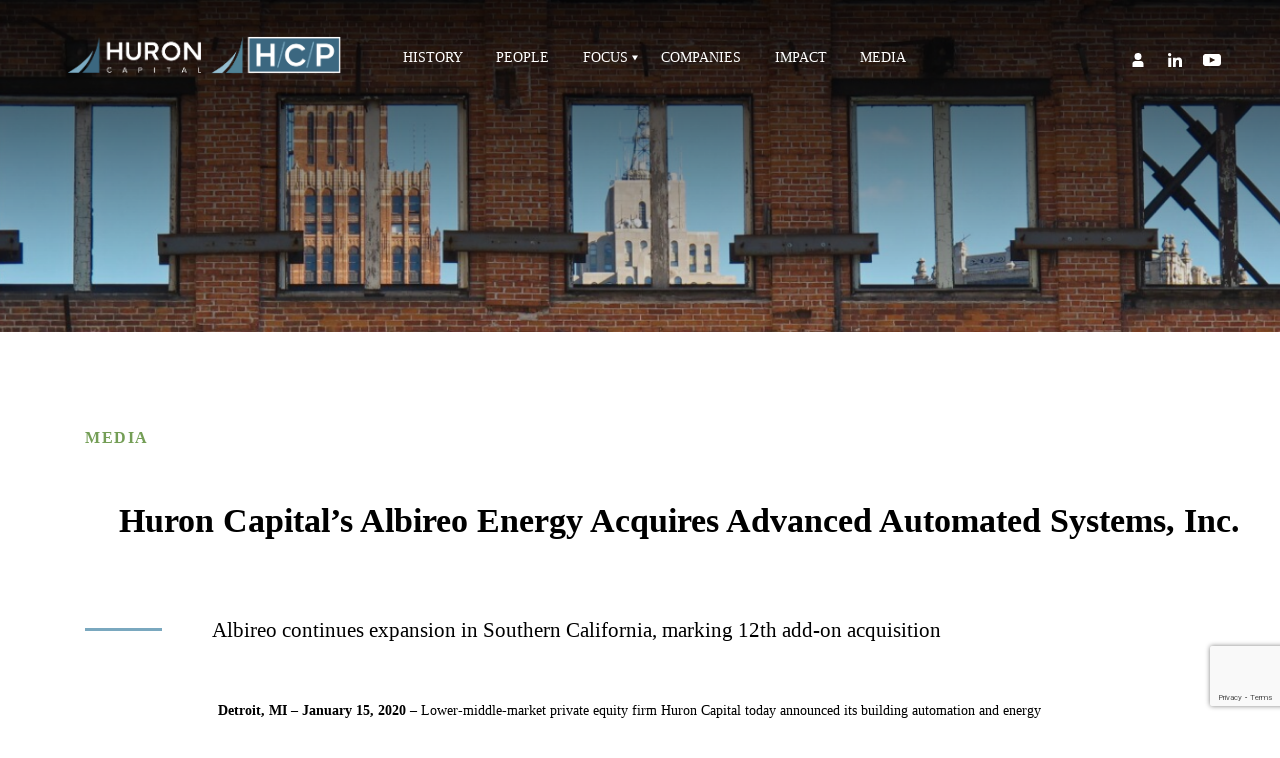

--- FILE ---
content_type: text/html; charset=UTF-8
request_url: https://www.huroncapital.com/news/huron-capitals-albireo-energy-acquires-advanced-automated-systems-inc/
body_size: 22204
content:
<!doctype html>
<html lang="en">
<head>
    <meta http-equiv="Content-type" content="text/html; charset=UTF-8">
    <title>Huron Capital’s Albireo Energy Acquires Advanced Automated Systems, Inc. - Huron Capital</title>
    <meta name="viewport" content="width=device-width, initial-scale=1.0">
    <meta name="format-detection" content="telephone=no">
    <meta http-equiv="x-rim-auto-match" content="none">

    <link rel="preload" href="https://www.huroncapital.com/wp-content/themes/huron/dist/fonts/usual-300-italic.woff2" as="font" type="font/woff2" crossorigin><link rel="preload" href="https://www.huroncapital.com/wp-content/themes/huron/dist/fonts/usual-300-normal.woff2" as="font" type="font/woff2" crossorigin><link rel="preload" href="https://www.huroncapital.com/wp-content/themes/huron/dist/fonts/usual-400-italic.woff2" as="font" type="font/woff2" crossorigin><link rel="preload" href="https://www.huroncapital.com/wp-content/themes/huron/dist/fonts/usual-400-normal.woff2" as="font" type="font/woff2" crossorigin><link rel="preload" href="https://www.huroncapital.com/wp-content/themes/huron/dist/fonts/usual-600-italic.woff2" as="font" type="font/woff2" crossorigin><link rel="preload" href="https://www.huroncapital.com/wp-content/themes/huron/dist/fonts/usual-600-normal.woff2" as="font" type="font/woff2" crossorigin><link rel="preload" href="https://www.huroncapital.com/wp-content/themes/huron/dist/fonts/usual-700-italic.woff2" as="font" type="font/woff2" crossorigin><link rel="preload" href="https://www.huroncapital.com/wp-content/themes/huron/dist/fonts/usual-700-normal.woff2" as="font" type="font/woff2" crossorigin><link rel="preload" href="https://www.huroncapital.com/wp-content/themes/huron/dist/fonts/usual-800-italic.woff2" as="font" type="font/woff2" crossorigin><link rel="preload" href="https://www.huroncapital.com/wp-content/themes/huron/dist/fonts/usual-800-normal.woff2" as="font" type="font/woff2" crossorigin>    <link rel="preload" href="https://www.huroncapital.com/wp-content/themes/huron/dist/css/bundle.css?1698830780" as="style">
    <link rel="preload" href="https://www.huroncapital.com/wp-content/themes/huron/dist/js/bundle.js?1698766334" as="script">

    <link rel="apple-touch-icon-precomposed" sizes="57x57" href="https://www.huroncapital.com/wp-content/themes/huron/dist/images/favicons/apple-touch-icon-57x57.png" />
    <link rel="apple-touch-icon-precomposed" sizes="114x114" href="https://www.huroncapital.com/wp-content/themes/huron/dist/images/favicons/apple-touch-icon-114x114.png" />
    <link rel="apple-touch-icon-precomposed" sizes="72x72" href="https://www.huroncapital.com/wp-content/themes/huron/dist/images/favicons/apple-touch-icon-72x72.png" />
    <link rel="apple-touch-icon-precomposed" sizes="144x144" href="https://www.huroncapital.com/wp-content/themes/huron/dist/images/favicons/apple-touch-icon-144x144.png" />
    <link rel="apple-touch-icon-precomposed" sizes="60x60" href="https://www.huroncapital.com/wp-content/themes/huron/dist/images/favicons/apple-touch-icon-60x60.png" />
    <link rel="apple-touch-icon-precomposed" sizes="120x120" href="https://www.huroncapital.com/wp-content/themes/huron/dist/images/favicons/apple-touch-icon-120x120.png" />
    <link rel="apple-touch-icon-precomposed" sizes="76x76" href="https://www.huroncapital.com/wp-content/themes/huron/dist/images/favicons/apple-touch-icon-76x76.png" />
    <link rel="apple-touch-icon-precomposed" sizes="152x152" href="https://www.huroncapital.com/wp-content/themes/huron/dist/images/favicons/apple-touch-icon-152x152.png" />
    <link rel="icon" type="image/png" href="https://www.huroncapital.com/wp-content/themes/huron/dist/images/favicons/favicon-196x196.png" sizes="196x196" />
    <link rel="icon" type="image/png" href="https://www.huroncapital.com/wp-content/themes/huron/dist/images/favicons/favicon-96x96.png" sizes="96x96" />
    <link rel="icon" type="image/png" href="https://www.huroncapital.com/wp-content/themes/huron/dist/images/favicons/favicon-32x32.png" sizes="32x32" />
    <link rel="icon" type="image/png" href="https://www.huroncapital.com/wp-content/themes/huron/dist/images/favicons/favicon-16x16.png" sizes="16x16" />
    <link rel="icon" type="image/png" href="https://www.huroncapital.com/wp-content/themes/huron/dist/images/favicons/favicon-128.png" sizes="128x128" />
    <meta name="msapplication-TileColor" content="#FFFFFF" />
    <meta name="msapplication-TileImage" content="https://www.huroncapital.com/wp-content/themes/huron/dist/images/favicons/mstile-144x144.png" />
    <meta name="msapplication-square70x70logo" content="https://www.huroncapital.com/wp-content/themes/huron/dist/images/favicons/mstile-70x70.png" />
    <meta name="msapplication-square150x150logo" content="https://www.huroncapital.com/wp-content/themes/huron/dist/images/favicons/mstile-150x150.png" />
    <meta name="msapplication-wide310x150logo" content="https://www.huroncapital.com/wp-content/themes/huron/dist/images/favicons/mstile-310x150.png" />
    <meta name="msapplication-square310x310logo" content="https://www.huroncapital.com/wp-content/themes/huron/dist/images/favicons/mstile-310x310.png" />

    <base href="https://www.huroncapital.com/">

    <script src="https://www.huroncapital.com/wp-content/themes/huron/src/js/vendor/lazysizes.min.js" async></script>

    <meta name="theme-color" content="#ffffff"/>
    <link rel="manifest" href="https://www.huroncapital.com/wp-content/themes/huron/manifest.json?1658315624">
	
	<script async src="https://www.googletagmanager.com/gtag/js?id=UA-25220916-1"></script>
	<script>
	  window.dataLayer = window.dataLayer || [];
	  function gtag(){dataLayer.push(arguments);}
	  gtag('js', new Date());

	  gtag('config', 'UA-25220916-1');
	</script>
	
	<meta name='robots' content='index, follow, max-image-preview:large, max-snippet:-1, max-video-preview:-1' />
	<style>img:is([sizes="auto" i], [sizes^="auto," i]) { contain-intrinsic-size: 3000px 1500px }</style>
	
	<!-- This site is optimized with the Yoast SEO plugin v26.8 - https://yoast.com/product/yoast-seo-wordpress/ -->
	<link rel="canonical" href="https://www.huroncapital.com/news/huron-capitals-albireo-energy-acquires-advanced-automated-systems-inc/" />
	<meta property="og:locale" content="en_US" />
	<meta property="og:type" content="article" />
	<meta property="og:title" content="Huron Capital’s Albireo Energy Acquires Advanced Automated Systems, Inc. - Huron Capital" />
	<meta property="og:description" content="Detroit, MI – January 15, 2020 –&nbsp;Lower-middle-market private equity firm Huron Capital today announced its building automation and energy services platform, Albireo Energy, has acquired Advanced Automated Systems, Inc. (“AAS”), a provider of building automation and energy management services. Albireo, one of Huron Capital’s ExecFactor® initiatives, was launched to provide smart building automation and energy [&hellip;]" />
	<meta property="og:url" content="https://www.huroncapital.com/news/huron-capitals-albireo-energy-acquires-advanced-automated-systems-inc/" />
	<meta property="og:site_name" content="Huron Capital" />
	<meta property="article:modified_time" content="2022-06-24T03:29:05+00:00" />
	<meta property="og:image" content="https://www.huroncapital.com/wp-content/uploads/common/og-img.jpg" />
	<meta property="og:image:width" content="1200" />
	<meta property="og:image:height" content="630" />
	<meta property="og:image:type" content="image/jpeg" />
	<meta name="twitter:card" content="summary_large_image" />
	<meta name="twitter:label1" content="Est. reading time" />
	<meta name="twitter:data1" content="2 minutes" />
	<script type="application/ld+json" class="yoast-schema-graph">{"@context":"https://schema.org","@graph":[{"@type":"WebPage","@id":"https://www.huroncapital.com/news/huron-capitals-albireo-energy-acquires-advanced-automated-systems-inc/","url":"https://www.huroncapital.com/news/huron-capitals-albireo-energy-acquires-advanced-automated-systems-inc/","name":"Huron Capital’s Albireo Energy Acquires Advanced Automated Systems, Inc. - Huron Capital","isPartOf":{"@id":"https://www.huroncapital.com/#website"},"datePublished":"2020-01-15T03:16:00+00:00","dateModified":"2022-06-24T03:29:05+00:00","breadcrumb":{"@id":"https://www.huroncapital.com/news/huron-capitals-albireo-energy-acquires-advanced-automated-systems-inc/#breadcrumb"},"inLanguage":"en-US","potentialAction":[{"@type":"ReadAction","target":["https://www.huroncapital.com/news/huron-capitals-albireo-energy-acquires-advanced-automated-systems-inc/"]}]},{"@type":"BreadcrumbList","@id":"https://www.huroncapital.com/news/huron-capitals-albireo-energy-acquires-advanced-automated-systems-inc/#breadcrumb","itemListElement":[{"@type":"ListItem","position":1,"name":"Home","item":"https://www.huroncapital.com/"},{"@type":"ListItem","position":2,"name":"News","item":"http://huron.dg-clients.com/news/"},{"@type":"ListItem","position":3,"name":"Huron Capital’s Albireo Energy Acquires Advanced Automated Systems, Inc."}]},{"@type":"WebSite","@id":"https://www.huroncapital.com/#website","url":"https://www.huroncapital.com/","name":"Huron Capital","description":"Celebrating 25 Years of Leadership in the Lower Middle-Market","potentialAction":[{"@type":"SearchAction","target":{"@type":"EntryPoint","urlTemplate":"https://www.huroncapital.com/?s={search_term_string}"},"query-input":{"@type":"PropertyValueSpecification","valueRequired":true,"valueName":"search_term_string"}}],"inLanguage":"en-US"}]}</script>
	<!-- / Yoast SEO plugin. -->


<style id='classic-theme-styles-inline-css' type='text/css'>
/*! This file is auto-generated */
.wp-block-button__link{color:#fff;background-color:#32373c;border-radius:9999px;box-shadow:none;text-decoration:none;padding:calc(.667em + 2px) calc(1.333em + 2px);font-size:1.125em}.wp-block-file__button{background:#32373c;color:#fff;text-decoration:none}
</style>
<style id='global-styles-inline-css' type='text/css'>
:root{--wp--preset--aspect-ratio--square: 1;--wp--preset--aspect-ratio--4-3: 4/3;--wp--preset--aspect-ratio--3-4: 3/4;--wp--preset--aspect-ratio--3-2: 3/2;--wp--preset--aspect-ratio--2-3: 2/3;--wp--preset--aspect-ratio--16-9: 16/9;--wp--preset--aspect-ratio--9-16: 9/16;--wp--preset--color--black: #000000;--wp--preset--color--cyan-bluish-gray: #abb8c3;--wp--preset--color--white: #ffffff;--wp--preset--color--pale-pink: #f78da7;--wp--preset--color--vivid-red: #cf2e2e;--wp--preset--color--luminous-vivid-orange: #ff6900;--wp--preset--color--luminous-vivid-amber: #fcb900;--wp--preset--color--light-green-cyan: #7bdcb5;--wp--preset--color--vivid-green-cyan: #00d084;--wp--preset--color--pale-cyan-blue: #8ed1fc;--wp--preset--color--vivid-cyan-blue: #0693e3;--wp--preset--color--vivid-purple: #9b51e0;--wp--preset--gradient--vivid-cyan-blue-to-vivid-purple: linear-gradient(135deg,rgba(6,147,227,1) 0%,rgb(155,81,224) 100%);--wp--preset--gradient--light-green-cyan-to-vivid-green-cyan: linear-gradient(135deg,rgb(122,220,180) 0%,rgb(0,208,130) 100%);--wp--preset--gradient--luminous-vivid-amber-to-luminous-vivid-orange: linear-gradient(135deg,rgba(252,185,0,1) 0%,rgba(255,105,0,1) 100%);--wp--preset--gradient--luminous-vivid-orange-to-vivid-red: linear-gradient(135deg,rgba(255,105,0,1) 0%,rgb(207,46,46) 100%);--wp--preset--gradient--very-light-gray-to-cyan-bluish-gray: linear-gradient(135deg,rgb(238,238,238) 0%,rgb(169,184,195) 100%);--wp--preset--gradient--cool-to-warm-spectrum: linear-gradient(135deg,rgb(74,234,220) 0%,rgb(151,120,209) 20%,rgb(207,42,186) 40%,rgb(238,44,130) 60%,rgb(251,105,98) 80%,rgb(254,248,76) 100%);--wp--preset--gradient--blush-light-purple: linear-gradient(135deg,rgb(255,206,236) 0%,rgb(152,150,240) 100%);--wp--preset--gradient--blush-bordeaux: linear-gradient(135deg,rgb(254,205,165) 0%,rgb(254,45,45) 50%,rgb(107,0,62) 100%);--wp--preset--gradient--luminous-dusk: linear-gradient(135deg,rgb(255,203,112) 0%,rgb(199,81,192) 50%,rgb(65,88,208) 100%);--wp--preset--gradient--pale-ocean: linear-gradient(135deg,rgb(255,245,203) 0%,rgb(182,227,212) 50%,rgb(51,167,181) 100%);--wp--preset--gradient--electric-grass: linear-gradient(135deg,rgb(202,248,128) 0%,rgb(113,206,126) 100%);--wp--preset--gradient--midnight: linear-gradient(135deg,rgb(2,3,129) 0%,rgb(40,116,252) 100%);--wp--preset--font-size--small: 13px;--wp--preset--font-size--medium: 20px;--wp--preset--font-size--large: 36px;--wp--preset--font-size--x-large: 42px;--wp--preset--spacing--20: 0.44rem;--wp--preset--spacing--30: 0.67rem;--wp--preset--spacing--40: 1rem;--wp--preset--spacing--50: 1.5rem;--wp--preset--spacing--60: 2.25rem;--wp--preset--spacing--70: 3.38rem;--wp--preset--spacing--80: 5.06rem;--wp--preset--shadow--natural: 6px 6px 9px rgba(0, 0, 0, 0.2);--wp--preset--shadow--deep: 12px 12px 50px rgba(0, 0, 0, 0.4);--wp--preset--shadow--sharp: 6px 6px 0px rgba(0, 0, 0, 0.2);--wp--preset--shadow--outlined: 6px 6px 0px -3px rgba(255, 255, 255, 1), 6px 6px rgba(0, 0, 0, 1);--wp--preset--shadow--crisp: 6px 6px 0px rgba(0, 0, 0, 1);}:where(.is-layout-flex){gap: 0.5em;}:where(.is-layout-grid){gap: 0.5em;}body .is-layout-flex{display: flex;}.is-layout-flex{flex-wrap: wrap;align-items: center;}.is-layout-flex > :is(*, div){margin: 0;}body .is-layout-grid{display: grid;}.is-layout-grid > :is(*, div){margin: 0;}:where(.wp-block-columns.is-layout-flex){gap: 2em;}:where(.wp-block-columns.is-layout-grid){gap: 2em;}:where(.wp-block-post-template.is-layout-flex){gap: 1.25em;}:where(.wp-block-post-template.is-layout-grid){gap: 1.25em;}.has-black-color{color: var(--wp--preset--color--black) !important;}.has-cyan-bluish-gray-color{color: var(--wp--preset--color--cyan-bluish-gray) !important;}.has-white-color{color: var(--wp--preset--color--white) !important;}.has-pale-pink-color{color: var(--wp--preset--color--pale-pink) !important;}.has-vivid-red-color{color: var(--wp--preset--color--vivid-red) !important;}.has-luminous-vivid-orange-color{color: var(--wp--preset--color--luminous-vivid-orange) !important;}.has-luminous-vivid-amber-color{color: var(--wp--preset--color--luminous-vivid-amber) !important;}.has-light-green-cyan-color{color: var(--wp--preset--color--light-green-cyan) !important;}.has-vivid-green-cyan-color{color: var(--wp--preset--color--vivid-green-cyan) !important;}.has-pale-cyan-blue-color{color: var(--wp--preset--color--pale-cyan-blue) !important;}.has-vivid-cyan-blue-color{color: var(--wp--preset--color--vivid-cyan-blue) !important;}.has-vivid-purple-color{color: var(--wp--preset--color--vivid-purple) !important;}.has-black-background-color{background-color: var(--wp--preset--color--black) !important;}.has-cyan-bluish-gray-background-color{background-color: var(--wp--preset--color--cyan-bluish-gray) !important;}.has-white-background-color{background-color: var(--wp--preset--color--white) !important;}.has-pale-pink-background-color{background-color: var(--wp--preset--color--pale-pink) !important;}.has-vivid-red-background-color{background-color: var(--wp--preset--color--vivid-red) !important;}.has-luminous-vivid-orange-background-color{background-color: var(--wp--preset--color--luminous-vivid-orange) !important;}.has-luminous-vivid-amber-background-color{background-color: var(--wp--preset--color--luminous-vivid-amber) !important;}.has-light-green-cyan-background-color{background-color: var(--wp--preset--color--light-green-cyan) !important;}.has-vivid-green-cyan-background-color{background-color: var(--wp--preset--color--vivid-green-cyan) !important;}.has-pale-cyan-blue-background-color{background-color: var(--wp--preset--color--pale-cyan-blue) !important;}.has-vivid-cyan-blue-background-color{background-color: var(--wp--preset--color--vivid-cyan-blue) !important;}.has-vivid-purple-background-color{background-color: var(--wp--preset--color--vivid-purple) !important;}.has-black-border-color{border-color: var(--wp--preset--color--black) !important;}.has-cyan-bluish-gray-border-color{border-color: var(--wp--preset--color--cyan-bluish-gray) !important;}.has-white-border-color{border-color: var(--wp--preset--color--white) !important;}.has-pale-pink-border-color{border-color: var(--wp--preset--color--pale-pink) !important;}.has-vivid-red-border-color{border-color: var(--wp--preset--color--vivid-red) !important;}.has-luminous-vivid-orange-border-color{border-color: var(--wp--preset--color--luminous-vivid-orange) !important;}.has-luminous-vivid-amber-border-color{border-color: var(--wp--preset--color--luminous-vivid-amber) !important;}.has-light-green-cyan-border-color{border-color: var(--wp--preset--color--light-green-cyan) !important;}.has-vivid-green-cyan-border-color{border-color: var(--wp--preset--color--vivid-green-cyan) !important;}.has-pale-cyan-blue-border-color{border-color: var(--wp--preset--color--pale-cyan-blue) !important;}.has-vivid-cyan-blue-border-color{border-color: var(--wp--preset--color--vivid-cyan-blue) !important;}.has-vivid-purple-border-color{border-color: var(--wp--preset--color--vivid-purple) !important;}.has-vivid-cyan-blue-to-vivid-purple-gradient-background{background: var(--wp--preset--gradient--vivid-cyan-blue-to-vivid-purple) !important;}.has-light-green-cyan-to-vivid-green-cyan-gradient-background{background: var(--wp--preset--gradient--light-green-cyan-to-vivid-green-cyan) !important;}.has-luminous-vivid-amber-to-luminous-vivid-orange-gradient-background{background: var(--wp--preset--gradient--luminous-vivid-amber-to-luminous-vivid-orange) !important;}.has-luminous-vivid-orange-to-vivid-red-gradient-background{background: var(--wp--preset--gradient--luminous-vivid-orange-to-vivid-red) !important;}.has-very-light-gray-to-cyan-bluish-gray-gradient-background{background: var(--wp--preset--gradient--very-light-gray-to-cyan-bluish-gray) !important;}.has-cool-to-warm-spectrum-gradient-background{background: var(--wp--preset--gradient--cool-to-warm-spectrum) !important;}.has-blush-light-purple-gradient-background{background: var(--wp--preset--gradient--blush-light-purple) !important;}.has-blush-bordeaux-gradient-background{background: var(--wp--preset--gradient--blush-bordeaux) !important;}.has-luminous-dusk-gradient-background{background: var(--wp--preset--gradient--luminous-dusk) !important;}.has-pale-ocean-gradient-background{background: var(--wp--preset--gradient--pale-ocean) !important;}.has-electric-grass-gradient-background{background: var(--wp--preset--gradient--electric-grass) !important;}.has-midnight-gradient-background{background: var(--wp--preset--gradient--midnight) !important;}.has-small-font-size{font-size: var(--wp--preset--font-size--small) !important;}.has-medium-font-size{font-size: var(--wp--preset--font-size--medium) !important;}.has-large-font-size{font-size: var(--wp--preset--font-size--large) !important;}.has-x-large-font-size{font-size: var(--wp--preset--font-size--x-large) !important;}
:where(.wp-block-post-template.is-layout-flex){gap: 1.25em;}:where(.wp-block-post-template.is-layout-grid){gap: 1.25em;}
:where(.wp-block-columns.is-layout-flex){gap: 2em;}:where(.wp-block-columns.is-layout-grid){gap: 2em;}
:root :where(.wp-block-pullquote){font-size: 1.5em;line-height: 1.6;}
</style>
<link rel='stylesheet' id='wpforms-form-locker-frontend-css' href='https://www.huroncapital.com/wp-content/plugins/wpforms-form-locker/assets/css/frontend.min.css?ver=2.8.0' type='text/css' media='all' />
<link rel='stylesheet' id='bundle-css' href='https://www.huroncapital.com/wp-content/themes/huron/dist/css/bundle.css?1698830780' type='text/css' media='all' />
<script type="text/javascript" src="https://www.huroncapital.com/wp-includes/js/jquery/jquery.min.js?ver=3.7.1" id="jquery-core-js"></script>
<script type="text/javascript" src="https://www.huroncapital.com/wp-includes/js/jquery/jquery-migrate.min.js?ver=3.4.1" id="jquery-migrate-js"></script>
<script type="text/javascript" id="jquery-js-after">
/* <![CDATA[ */
       document.addEventListener("DOMContentLoaded", function() {
           const filterButtons = document.querySelectorAll(".filter-category");
           filterButtons.forEach(function(button) {
               button.addEventListener("click", function() {
                   const department = this.dataset.department;
                   const currentPath = window.location.pathname; // Get current URL path
                   const newUrl = currentPath + "?active-filter-category=" + department;
                   window.history.pushState({}, "", newUrl);
                   
                   // Custom sorting for leadership team
                   if (department === "leadership-team") {
                       const teamMembersContainer = document.querySelector(".team-members");
                       const teamMembers = Array.from(teamMembersContainer.querySelectorAll(".member-wrap"));
                       const desiredOrder = ["Jim Mahoney", "Brian Rassel", "Matt Hare"];
                       
                       // Separate desired members from the rest
                       const desiredMembers = [];
                       const remainingMembers = [];
                       teamMembers.forEach(function(member) {
                           const name = member.querySelector(".item-title").textContent;
                           if (desiredOrder.includes(name)) {
                               desiredMembers.push(member);
                           } else {
                               remainingMembers.push(member);
                           }
                       });

                       // Sort desired members based on desired order
                       desiredMembers.sort(function(a, b) {
                           const indexA = desiredOrder.indexOf(a.querySelector(".item-title").textContent);
                           const indexB = desiredOrder.indexOf(b.querySelector(".item-title").textContent);
                           return indexA - indexB;
                       });

                       // Sort remaining members alphabetically
                       remainingMembers.sort(function(a, b) {
                           const nameA = a.querySelector(".item-title").textContent;
                           const nameB = b.querySelector(".item-title").textContent;
                           return nameA.localeCompare(nameB);
                       });

                       // Combine desired members and sorted remaining members
                       const sortedMembers = desiredMembers.concat(remainingMembers);
                       
                       // Update the team members container with sorted members
                       teamMembersContainer.innerHTML = ""; // Clear existing members
                       sortedMembers.forEach(function(member) {
                           teamMembersContainer.appendChild(member);
                       });
                   }
               });
           });
       });
   
/* ]]> */
</script>
<link rel='shortlink' href='https://www.huroncapital.com/?p=1325' />
		<style type="text/css" id="wp-custom-css">
			div.play-btn {
	display: none;
}

div.logo #execfactor-white {
	padding-top: 100px;
}

.header-container .header .logo-cover {
	flex-grow: 0 !important;
}

@media(max-width: 1024px) {
	.new-alignment-class .logo {
		max-width: 90px !important;
	}
}		</style>
		</head>
<body data-template-uri="https://www.huroncapital.com/wp-content/themes/huron">

<script>!function(){var t={9662:function(t,n,r){var e=r(7854),o=r(614),i=r(6330),c=e.TypeError;t.exports=function(t){if(o(t))return t;throw c(i(t)+" is not a function")}},6077:function(t,n,r){var e=r(7854),o=r(614),i=e.String,c=e.TypeError;t.exports=function(t){if("object"==typeof t||o(t))return t;throw c("Can't set "+i(t)+" as a prototype")}},9670:function(t,n,r){var e=r(7854),o=r(111),i=e.String,c=e.TypeError;t.exports=function(t){if(o(t))return t;throw c(i(t)+" is not an object")}},8533:function(t,n,r){"use strict";var e=r(2092).forEach,o=r(9341)("forEach");t.exports=o?[].forEach:function(t){return e(this,t,arguments.length>1?arguments[1]:void 0)}},1318:function(t,n,r){var e=r(5656),o=r(1400),i=r(6244),c=function(t){return function(n,r,c){var u,a=e(n),f=i(a),s=o(c,f);if(t&&r!=r){for(;f>s;)if((u=a[s++])!=u)return!0}else for(;f>s;s++)if((t||s in a)&&a[s]===r)return t||s||0;return!t&&-1}};t.exports={includes:c(!0),indexOf:c(!1)}},2092:function(t,n,r){var e=r(9974),o=r(1702),i=r(8361),c=r(7908),u=r(6244),a=r(5417),f=o([].push),s=function(t){var n=1==t,r=2==t,o=3==t,s=4==t,p=6==t,l=7==t,v=5==t||p;return function(y,h,b,g){for(var d,x,m=c(y),S=i(m),O=e(h,b),w=u(S),E=0,j=g||a,L=n?j(y,w):r||l?j(y,0):void 0;w>E;E++)if((v||E in S)&&(x=O(d=S[E],E,m),t))if(n)L[E]=x;else if(x)switch(t){case 3:return!0;case 5:return d;case 6:return E;case 2:f(L,d)}else switch(t){case 4:return!1;case 7:f(L,d)}return p?-1:o||s?s:L}};t.exports={forEach:s(0),map:s(1),filter:s(2),some:s(3),every:s(4),find:s(5),findIndex:s(6),filterReject:s(7)}},1194:function(t,n,r){var e=r(7293),o=r(5112),i=r(7392),c=o("species");t.exports=function(t){return i>=51||!e((function(){var n=[];return(n.constructor={})[c]=function(){return{foo:1}},1!==n[t](Boolean).foo}))}},9341:function(t,n,r){"use strict";var e=r(7293);t.exports=function(t,n){var r=[][t];return!!r&&e((function(){r.call(null,n||function(){return 1},1)}))}},7475:function(t,n,r){var e=r(7854),o=r(3157),i=r(4411),c=r(111),u=r(5112)("species"),a=e.Array;t.exports=function(t){var n;return o(t)&&(n=t.constructor,(i(n)&&(n===a||o(n.prototype))||c(n)&&null===(n=n[u]))&&(n=void 0)),void 0===n?a:n}},5417:function(t,n,r){var e=r(7475);t.exports=function(t,n){return new(e(t))(0===n?0:n)}},4326:function(t,n,r){var e=r(1702),o=e({}.toString),i=e("".slice);t.exports=function(t){return i(o(t),8,-1)}},648:function(t,n,r){var e=r(7854),o=r(1694),i=r(614),c=r(4326),u=r(5112)("toStringTag"),a=e.Object,f="Arguments"==c(function(){return arguments}());t.exports=o?c:function(t){var n,r,e;return void 0===t?"Undefined":null===t?"Null":"string"==typeof(r=function(t,n){try{return t[n]}catch(t){}}(n=a(t),u))?r:f?c(n):"Object"==(e=c(n))&&i(n.callee)?"Arguments":e}},9920:function(t,n,r){var e=r(2597),o=r(3887),i=r(1236),c=r(3070);t.exports=function(t,n,r){for(var u=o(n),a=c.f,f=i.f,s=0;s<u.length;s++){var p=u[s];e(t,p)||r&&e(r,p)||a(t,p,f(n,p))}}},8880:function(t,n,r){var e=r(9781),o=r(3070),i=r(9114);t.exports=e?function(t,n,r){return o.f(t,n,i(1,r))}:function(t,n,r){return t[n]=r,t}},9114:function(t){t.exports=function(t,n){return{enumerable:!(1&t),configurable:!(2&t),writable:!(4&t),value:n}}},8052:function(t,n,r){var e=r(7854),o=r(614),i=r(8880),c=r(6339),u=r(3505);t.exports=function(t,n,r,a){var f=!!a&&!!a.unsafe,s=!!a&&!!a.enumerable,p=!!a&&!!a.noTargetGet,l=a&&void 0!==a.name?a.name:n;return o(r)&&c(r,l,a),t===e?(s?t[n]=r:u(n,r),t):(f?!p&&t[n]&&(s=!0):delete t[n],s?t[n]=r:i(t,n,r),t)}},9781:function(t,n,r){var e=r(7293);t.exports=!e((function(){return 7!=Object.defineProperty({},1,{get:function(){return 7}})[1]}))},317:function(t,n,r){var e=r(7854),o=r(111),i=e.document,c=o(i)&&o(i.createElement);t.exports=function(t){return c?i.createElement(t):{}}},8324:function(t){t.exports={CSSRuleList:0,CSSStyleDeclaration:0,CSSValueList:0,ClientRectList:0,DOMRectList:0,DOMStringList:0,DOMTokenList:1,DataTransferItemList:0,FileList:0,HTMLAllCollection:0,HTMLCollection:0,HTMLFormElement:0,HTMLSelectElement:0,MediaList:0,MimeTypeArray:0,NamedNodeMap:0,NodeList:1,PaintRequestList:0,Plugin:0,PluginArray:0,SVGLengthList:0,SVGNumberList:0,SVGPathSegList:0,SVGPointList:0,SVGStringList:0,SVGTransformList:0,SourceBufferList:0,StyleSheetList:0,TextTrackCueList:0,TextTrackList:0,TouchList:0}},8509:function(t,n,r){var e=r(317)("span").classList,o=e&&e.constructor&&e.constructor.prototype;t.exports=o===Object.prototype?void 0:o},8113:function(t,n,r){var e=r(5005);t.exports=e("navigator","userAgent")||""},7392:function(t,n,r){var e,o,i=r(7854),c=r(8113),u=i.process,a=i.Deno,f=u&&u.versions||a&&a.version,s=f&&f.v8;s&&(o=(e=s.split("."))[0]>0&&e[0]<4?1:+(e[0]+e[1])),!o&&c&&(!(e=c.match(/Edge\/(\d+)/))||e[1]>=74)&&(e=c.match(/Chrome\/(\d+)/))&&(o=+e[1]),t.exports=o},748:function(t){t.exports=["constructor","hasOwnProperty","isPrototypeOf","propertyIsEnumerable","toLocaleString","toString","valueOf"]},2109:function(t,n,r){var e=r(7854),o=r(1236).f,i=r(8880),c=r(8052),u=r(3505),a=r(9920),f=r(4705);t.exports=function(t,n){var r,s,p,l,v,y=t.target,h=t.global,b=t.stat;if(r=h?e:b?e[y]||u(y,{}):(e[y]||{}).prototype)for(s in n){if(l=n[s],p=t.noTargetGet?(v=o(r,s))&&v.value:r[s],!f(h?s:y+(b?".":"#")+s,t.forced)&&void 0!==p){if(typeof l==typeof p)continue;a(l,p)}(t.sham||p&&p.sham)&&i(l,"sham",!0),c(r,s,l,t)}}},7293:function(t){t.exports=function(t){try{return!!t()}catch(t){return!0}}},9974:function(t,n,r){var e=r(1702),o=r(9662),i=r(4374),c=e(e.bind);t.exports=function(t,n){return o(t),void 0===n?t:i?c(t,n):function(){return t.apply(n,arguments)}}},4374:function(t,n,r){var e=r(7293);t.exports=!e((function(){var t=function(){}.bind();return"function"!=typeof t||t.hasOwnProperty("prototype")}))},6916:function(t,n,r){var e=r(4374),o=Function.prototype.call;t.exports=e?o.bind(o):function(){return o.apply(o,arguments)}},6530:function(t,n,r){var e=r(9781),o=r(2597),i=Function.prototype,c=e&&Object.getOwnPropertyDescriptor,u=o(i,"name"),a=u&&"something"===function(){}.name,f=u&&(!e||e&&c(i,"name").configurable);t.exports={EXISTS:u,PROPER:a,CONFIGURABLE:f}},1702:function(t,n,r){var e=r(4374),o=Function.prototype,i=o.bind,c=o.call,u=e&&i.bind(c,c);t.exports=e?function(t){return t&&u(t)}:function(t){return t&&function(){return c.apply(t,arguments)}}},5005:function(t,n,r){var e=r(7854),o=r(614);t.exports=function(t,n){return arguments.length<2?(r=e[t],o(r)?r:void 0):e[t]&&e[t][n];var r}},8173:function(t,n,r){var e=r(9662);t.exports=function(t,n){var r=t[n];return null==r?void 0:e(r)}},7854:function(t,n,r){var e=function(t){return t&&t.Math==Math&&t};t.exports=e("object"==typeof globalThis&&globalThis)||e("object"==typeof window&&window)||e("object"==typeof self&&self)||e("object"==typeof r.g&&r.g)||function(){return this}()||Function("return this")()},2597:function(t,n,r){var e=r(1702),o=r(7908),i=e({}.hasOwnProperty);t.exports=Object.hasOwn||function(t,n){return i(o(t),n)}},3501:function(t){t.exports={}},4664:function(t,n,r){var e=r(9781),o=r(7293),i=r(317);t.exports=!e&&!o((function(){return 7!=Object.defineProperty(i("div"),"a",{get:function(){return 7}}).a}))},8361:function(t,n,r){var e=r(7854),o=r(1702),i=r(7293),c=r(4326),u=e.Object,a=o("".split);t.exports=i((function(){return!u("z").propertyIsEnumerable(0)}))?function(t){return"String"==c(t)?a(t,""):u(t)}:u},9587:function(t,n,r){var e=r(614),o=r(111),i=r(7674);t.exports=function(t,n,r){var c,u;return i&&e(c=n.constructor)&&c!==r&&o(u=c.prototype)&&u!==r.prototype&&i(t,u),t}},2788:function(t,n,r){var e=r(1702),o=r(614),i=r(5465),c=e(Function.toString);o(i.inspectSource)||(i.inspectSource=function(t){return c(t)}),t.exports=i.inspectSource},9909:function(t,n,r){var e,o,i,c=r(8536),u=r(7854),a=r(1702),f=r(111),s=r(8880),p=r(2597),l=r(5465),v=r(6200),y=r(3501),h="Object already initialized",b=u.TypeError,g=u.WeakMap;if(c||l.state){var d=l.state||(l.state=new g),x=a(d.get),m=a(d.has),S=a(d.set);e=function(t,n){if(m(d,t))throw new b(h);return n.facade=t,S(d,t,n),n},o=function(t){return x(d,t)||{}},i=function(t){return m(d,t)}}else{var O=v("state");y[O]=!0,e=function(t,n){if(p(t,O))throw new b(h);return n.facade=t,s(t,O,n),n},o=function(t){return p(t,O)?t[O]:{}},i=function(t){return p(t,O)}}t.exports={set:e,get:o,has:i,enforce:function(t){return i(t)?o(t):e(t,{})},getterFor:function(t){return function(n){var r;if(!f(n)||(r=o(n)).type!==t)throw b("Incompatible receiver, "+t+" required");return r}}}},3157:function(t,n,r){var e=r(4326);t.exports=Array.isArray||function(t){return"Array"==e(t)}},614:function(t){t.exports=function(t){return"function"==typeof t}},4411:function(t,n,r){var e=r(1702),o=r(7293),i=r(614),c=r(648),u=r(5005),a=r(2788),f=function(){},s=[],p=u("Reflect","construct"),l=/^\s*(?:class|function)\b/,v=e(l.exec),y=!l.exec(f),h=function(t){if(!i(t))return!1;try{return p(f,s,t),!0}catch(t){return!1}},b=function(t){if(!i(t))return!1;switch(c(t)){case"AsyncFunction":case"GeneratorFunction":case"AsyncGeneratorFunction":return!1}try{return y||!!v(l,a(t))}catch(t){return!0}};b.sham=!0,t.exports=!p||o((function(){var t;return h(h.call)||!h(Object)||!h((function(){t=!0}))||t}))?b:h},4705:function(t,n,r){var e=r(7293),o=r(614),i=/#|\.prototype\./,c=function(t,n){var r=a[u(t)];return r==s||r!=f&&(o(n)?e(n):!!n)},u=c.normalize=function(t){return String(t).replace(i,".").toLowerCase()},a=c.data={},f=c.NATIVE="N",s=c.POLYFILL="P";t.exports=c},111:function(t,n,r){var e=r(614);t.exports=function(t){return"object"==typeof t?null!==t:e(t)}},1913:function(t){t.exports=!1},2190:function(t,n,r){var e=r(7854),o=r(5005),i=r(614),c=r(7976),u=r(3307),a=e.Object;t.exports=u?function(t){return"symbol"==typeof t}:function(t){var n=o("Symbol");return i(n)&&c(n.prototype,a(t))}},6244:function(t,n,r){var e=r(7466);t.exports=function(t){return e(t.length)}},6339:function(t,n,r){var e=r(7293),o=r(614),i=r(2597),c=r(9781),u=r(6530).CONFIGURABLE,a=r(2788),f=r(9909),s=f.enforce,p=f.get,l=Object.defineProperty,v=c&&!e((function(){return 8!==l((function(){}),"length",{value:8}).length})),y=String(String).split("String"),h=t.exports=function(t,n,r){if("Symbol("===String(n).slice(0,7)&&(n="["+String(n).replace(/^Symbol\(([^)]*)\)/,"$1")+"]"),r&&r.getter&&(n="get "+n),r&&r.setter&&(n="set "+n),(!i(t,"name")||u&&t.name!==n)&&l(t,"name",{value:n,configurable:!0}),v&&r&&i(r,"arity")&&t.length!==r.arity&&l(t,"length",{value:r.arity}),r&&i(r,"constructor")&&r.constructor){if(c)try{l(t,"prototype",{writable:!1})}catch(t){}}else t.prototype=void 0;var e=s(t);return i(e,"source")||(e.source=y.join("string"==typeof n?n:"")),t};Function.prototype.toString=h((function(){return o(this)&&p(this).source||a(this)}),"toString")},133:function(t,n,r){var e=r(7392),o=r(7293);t.exports=!!Object.getOwnPropertySymbols&&!o((function(){var t=Symbol();return!String(t)||!(Object(t)instanceof Symbol)||!Symbol.sham&&e&&e<41}))},8536:function(t,n,r){var e=r(7854),o=r(614),i=r(2788),c=e.WeakMap;t.exports=o(c)&&/native code/.test(i(c))},3009:function(t,n,r){var e=r(7854),o=r(7293),i=r(1702),c=r(1340),u=r(3111).trim,a=r(1361),f=e.parseInt,s=e.Symbol,p=s&&s.iterator,l=/^[+-]?0x/i,v=i(l.exec),y=8!==f(a+"08")||22!==f(a+"0x16")||p&&!o((function(){f(Object(p))}));t.exports=y?function(t,n){var r=u(c(t));return f(r,n>>>0||(v(l,r)?16:10))}:f},3070:function(t,n,r){var e=r(7854),o=r(9781),i=r(4664),c=r(3353),u=r(9670),a=r(4948),f=e.TypeError,s=Object.defineProperty,p=Object.getOwnPropertyDescriptor,l="enumerable",v="configurable",y="writable";n.f=o?c?function(t,n,r){if(u(t),n=a(n),u(r),"function"==typeof t&&"prototype"===n&&"value"in r&&y in r&&!r[y]){var e=p(t,n);e&&e[y]&&(t[n]=r.value,r={configurable:v in r?r[v]:e[v],enumerable:l in r?r[l]:e[l],writable:!1})}return s(t,n,r)}:s:function(t,n,r){if(u(t),n=a(n),u(r),i)try{return s(t,n,r)}catch(t){}if("get"in r||"set"in r)throw f("Accessors not supported");return"value"in r&&(t[n]=r.value),t}},1236:function(t,n,r){var e=r(9781),o=r(6916),i=r(5296),c=r(9114),u=r(5656),a=r(4948),f=r(2597),s=r(4664),p=Object.getOwnPropertyDescriptor;n.f=e?p:function(t,n){if(t=u(t),n=a(n),s)try{return p(t,n)}catch(t){}if(f(t,n))return c(!o(i.f,t,n),t[n])}},8006:function(t,n,r){var e=r(6324),o=r(748).concat("length","prototype");n.f=Object.getOwnPropertyNames||function(t){return e(t,o)}},5181:function(t,n){n.f=Object.getOwnPropertySymbols},7976:function(t,n,r){var e=r(1702);t.exports=e({}.isPrototypeOf)},6324:function(t,n,r){var e=r(1702),o=r(2597),i=r(5656),c=r(1318).indexOf,u=r(3501),a=e([].push);t.exports=function(t,n){var r,e=i(t),f=0,s=[];for(r in e)!o(u,r)&&o(e,r)&&a(s,r);for(;n.length>f;)o(e,r=n[f++])&&(~c(s,r)||a(s,r));return s}},5296:function(t,n){"use strict";var r={}.propertyIsEnumerable,e=Object.getOwnPropertyDescriptor,o=e&&!r.call({1:2},1);n.f=o?function(t){var n=e(this,t);return!!n&&n.enumerable}:r},7674:function(t,n,r){var e=r(1702),o=r(9670),i=r(6077);t.exports=Object.setPrototypeOf||("__proto__"in{}?function(){var t,n=!1,r={};try{(t=e(Object.getOwnPropertyDescriptor(Object.prototype,"__proto__").set))(r,[]),n=r instanceof Array}catch(t){}return function(r,e){return o(r),i(e),n?t(r,e):r.__proto__=e,r}}():void 0)},288:function(t,n,r){"use strict";var e=r(1694),o=r(648);t.exports=e?{}.toString:function(){return"[object "+o(this)+"]"}},2140:function(t,n,r){var e=r(7854),o=r(6916),i=r(614),c=r(111),u=e.TypeError;t.exports=function(t,n){var r,e;if("string"===n&&i(r=t.toString)&&!c(e=o(r,t)))return e;if(i(r=t.valueOf)&&!c(e=o(r,t)))return e;if("string"!==n&&i(r=t.toString)&&!c(e=o(r,t)))return e;throw u("Can't convert object to primitive value")}},3887:function(t,n,r){var e=r(5005),o=r(1702),i=r(8006),c=r(5181),u=r(9670),a=o([].concat);t.exports=e("Reflect","ownKeys")||function(t){var n=i.f(u(t)),r=c.f;return r?a(n,r(t)):n}},4488:function(t,n,r){var e=r(7854).TypeError;t.exports=function(t){if(null==t)throw e("Can't call method on "+t);return t}},3505:function(t,n,r){var e=r(7854),o=Object.defineProperty;t.exports=function(t,n){try{o(e,t,{value:n,configurable:!0,writable:!0})}catch(r){e[t]=n}return n}},6200:function(t,n,r){var e=r(2309),o=r(9711),i=e("keys");t.exports=function(t){return i[t]||(i[t]=o(t))}},5465:function(t,n,r){var e=r(7854),o=r(3505),i="__core-js_shared__",c=e[i]||o(i,{});t.exports=c},2309:function(t,n,r){var e=r(1913),o=r(5465);(t.exports=function(t,n){return o[t]||(o[t]=void 0!==n?n:{})})("versions",[]).push({version:"3.22.5",mode:e?"pure":"global",copyright:"© 2014-2022 Denis Pushkarev (zloirock.ru)",license:"https://github.com/zloirock/core-js/blob/v3.22.5/LICENSE",source:"https://github.com/zloirock/core-js"})},3111:function(t,n,r){var e=r(1702),o=r(4488),i=r(1340),c=r(1361),u=e("".replace),a="["+c+"]",f=RegExp("^"+a+a+"*"),s=RegExp(a+a+"*$"),p=function(t){return function(n){var r=i(o(n));return 1&t&&(r=u(r,f,"")),2&t&&(r=u(r,s,"")),r}};t.exports={start:p(1),end:p(2),trim:p(3)}},863:function(t,n,r){var e=r(1702);t.exports=e(1..valueOf)},1400:function(t,n,r){var e=r(9303),o=Math.max,i=Math.min;t.exports=function(t,n){var r=e(t);return r<0?o(r+n,0):i(r,n)}},5656:function(t,n,r){var e=r(8361),o=r(4488);t.exports=function(t){return e(o(t))}},9303:function(t){var n=Math.ceil,r=Math.floor;t.exports=function(t){var e=+t;return e!=e||0===e?0:(e>0?r:n)(e)}},7466:function(t,n,r){var e=r(9303),o=Math.min;t.exports=function(t){return t>0?o(e(t),9007199254740991):0}},7908:function(t,n,r){var e=r(7854),o=r(4488),i=e.Object;t.exports=function(t){return i(o(t))}},7593:function(t,n,r){var e=r(7854),o=r(6916),i=r(111),c=r(2190),u=r(8173),a=r(2140),f=r(5112),s=e.TypeError,p=f("toPrimitive");t.exports=function(t,n){if(!i(t)||c(t))return t;var r,e=u(t,p);if(e){if(void 0===n&&(n="default"),r=o(e,t,n),!i(r)||c(r))return r;throw s("Can't convert object to primitive value")}return void 0===n&&(n="number"),a(t,n)}},4948:function(t,n,r){var e=r(7593),o=r(2190);t.exports=function(t){var n=e(t,"string");return o(n)?n:n+""}},1694:function(t,n,r){var e={};e[r(5112)("toStringTag")]="z",t.exports="[object z]"===String(e)},1340:function(t,n,r){var e=r(7854),o=r(648),i=e.String;t.exports=function(t){if("Symbol"===o(t))throw TypeError("Cannot convert a Symbol value to a string");return i(t)}},6330:function(t,n,r){var e=r(7854).String;t.exports=function(t){try{return e(t)}catch(t){return"Object"}}},9711:function(t,n,r){var e=r(1702),o=0,i=Math.random(),c=e(1..toString);t.exports=function(t){return"Symbol("+(void 0===t?"":t)+")_"+c(++o+i,36)}},3307:function(t,n,r){var e=r(133);t.exports=e&&!Symbol.sham&&"symbol"==typeof Symbol.iterator},3353:function(t,n,r){var e=r(9781),o=r(7293);t.exports=e&&o((function(){return 42!=Object.defineProperty((function(){}),"prototype",{value:42,writable:!1}).prototype}))},5112:function(t,n,r){var e=r(7854),o=r(2309),i=r(2597),c=r(9711),u=r(133),a=r(3307),f=o("wks"),s=e.Symbol,p=s&&s.for,l=a?s:s&&s.withoutSetter||c;t.exports=function(t){if(!i(f,t)||!u&&"string"!=typeof f[t]){var n="Symbol."+t;u&&i(s,t)?f[t]=s[t]:f[t]=a&&p?p(n):l(n)}return f[t]}},1361:function(t){t.exports="\t\n\v\f\r                　\u2028\u2029\ufeff"},1249:function(t,n,r){"use strict";var e=r(2109),o=r(2092).map;e({target:"Array",proto:!0,forced:!r(1194)("map")},{map:function(t){return o(this,t,arguments.length>1?arguments[1]:void 0)}})},9653:function(t,n,r){"use strict";var e=r(9781),o=r(7854),i=r(1702),c=r(4705),u=r(8052),a=r(2597),f=r(9587),s=r(7976),p=r(2190),l=r(7593),v=r(7293),y=r(8006).f,h=r(1236).f,b=r(3070).f,g=r(863),d=r(3111).trim,x="Number",m=o[x],S=m.prototype,O=o.TypeError,w=i("".slice),E=i("".charCodeAt);if(c(x,!m(" 0o1")||!m("0b1")||m("+0x1"))){for(var j,L=function(t){var n=arguments.length<1?0:m(function(t){var n=l(t,"number");return"bigint"==typeof n?n:function(t){var n,r,e,o,i,c,u,a,f=l(t,"number");if(p(f))throw O("Cannot convert a Symbol value to a number");if("string"==typeof f&&f.length>2)if(f=d(f),43===(n=E(f,0))||45===n){if(88===(r=E(f,2))||120===r)return NaN}else if(48===n){switch(E(f,1)){case 66:case 98:e=2,o=49;break;case 79:case 111:e=8,o=55;break;default:return+f}for(c=(i=w(f,2)).length,u=0;u<c;u++)if((a=E(i,u))<48||a>o)return NaN;return parseInt(i,e)}return+f}(n)}(t)),r=this;return s(S,r)&&v((function(){g(r)}))?f(Object(n),r,L):n},P=e?y(m):"MAX_VALUE,MIN_VALUE,NaN,NEGATIVE_INFINITY,POSITIVE_INFINITY,EPSILON,MAX_SAFE_INTEGER,MIN_SAFE_INTEGER,isFinite,isInteger,isNaN,isSafeInteger,parseFloat,parseInt,fromString,range".split(","),T=0;P.length>T;T++)a(m,j=P[T])&&!a(L,j)&&b(L,j,h(m,j));L.prototype=S,S.constructor=L,u(o,x,L,{constructor:!0})}},9494:function(t,n,r){var e=r(2109),o=r(3009);e({target:"Number",stat:!0,forced:Number.parseInt!=o},{parseInt:o})},1539:function(t,n,r){var e=r(1694),o=r(8052),i=r(288);e||o(Object.prototype,"toString",i,{unsafe:!0})},4747:function(t,n,r){var e=r(7854),o=r(8324),i=r(8509),c=r(8533),u=r(8880),a=function(t){if(t&&t.forEach!==c)try{u(t,"forEach",c)}catch(n){t.forEach=c}};for(var f in o)o[f]&&a(e[f]&&e[f].prototype);a(i)}},n={};function r(e){var o=n[e];if(void 0!==o)return o.exports;var i=n[e]={exports:{}};return t[e](i,i.exports,r),i.exports}r.n=function(t){var n=t&&t.__esModule?function(){return t.default}:function(){return t};return r.d(n,{a:n}),n},r.d=function(t,n){for(var e in n)r.o(n,e)&&!r.o(t,e)&&Object.defineProperty(t,e,{enumerable:!0,get:n[e]})},r.g=function(){if("object"==typeof globalThis)return globalThis;try{return this||new Function("return this")()}catch(t){if("object"==typeof window)return window}}(),r.o=function(t,n){return Object.prototype.hasOwnProperty.call(t,n)},function(){"use strict";r(1249),r(1539),r(4747),r(9494),r(9653);var t=["content-1256","content-1240","content-1184","content-1100","content-900"].map((function(t){var n=document.createElement("div");return n.classList.add(t),n.style.position="fixed",n.style.top="200vh",n.style.visibility="hidden",n.style.pointerEvents="none",document.body.appendChild(n),{className:t,contentBox:n}})),n=document.documentElement,e=null,o=null,i=null,c=function(){e||(e=document.querySelector(".header-container")),o||(o=document.querySelector(".footer-container")),i||(i=document.querySelector(".current-year-container")),t.forEach((function(t){var r=Number.parseInt(getComputedStyle(t.contentBox).width,10),e=(document.body.clientWidth-r)/2;n.style.setProperty("--".concat(t.className,"-box-indent"),"".concat(e,"px")),n.style.setProperty("--minus-".concat(t.className,"-box-indent"),"-".concat(e,"px")),n.style.setProperty("--".concat(t.className,"-box-width"),"".concat(r,"px"))})),e&&n.style.setProperty("--header-height","".concat(e.offsetHeight,"px")),o&&n.style.setProperty("--footer-height","".concat(o.offsetHeight,"px")),n.style.setProperty("--vh","".concat(window.innerHeight/100,"px"))};c(),window.addEventListener("resize",c),window.addEventListener("DOMContentLoaded",c),window.addEventListener("load",c)}()}();
//# sourceMappingURL=js\css-variables.js.map</script>

<div class="header-container">
    <div class="bg-block"></div>
	<header class="header section-content content-1240">
        <div class="logo-cover">
            <a href="https://www.huroncapital.com/" class="logo" aria-label="Logo">

                 		        <img src="https://www.huroncapital.com/wp-content/uploads/2024/11/HCP_SidebySide-1.png" alt="Header Logo" style="width: 290px;">            </a>
        </div>
        <ul id="menu-main-menu" class="main-menu"><li id="menu-item-26" class="menu-item menu-item-type-post_type menu-item-object-page menu-item-26"><a href="https://www.huroncapital.com/history/"><span>History</span></a></li>
<li id="menu-item-29" class="menu-item menu-item-type-post_type menu-item-object-page menu-item-29"><a href="https://www.huroncapital.com/people/"><span>People</span></a></li>
<li id="menu-item-25" class="menu-item menu-item-type-post_type menu-item-object-page menu-item-has-children menu-item-25"><a href="https://www.huroncapital.com/focus/"><span>Focus</span></a>
<ul class="sub-menu">
	<li id="menu-item-1160" class="menu-item menu-item-type-custom menu-item-object-custom menu-item-1160"><a href="https://www.huroncapital.com/focus/#sectors"><span>Sectors</span></a></li>
	<li id="menu-item-1161" class="menu-item menu-item-type-custom menu-item-object-custom menu-item-1161"><a href="https://www.huroncapital.com/focus/#execfactor-program"><span>ExecFactor</span></a></li>
	<li id="menu-item-1162" class="menu-item menu-item-type-custom menu-item-object-custom menu-item-1162"><a href="https://www.huroncapital.com/focus/#case-studies"><span>Case Studies</span></a></li>
</ul>
</li>
<li id="menu-item-24" class="menu-item menu-item-type-post_type menu-item-object-page menu-item-24"><a href="https://www.huroncapital.com/companies/"><span>Companies</span></a></li>
<li id="menu-item-27" class="menu-item menu-item-type-post_type menu-item-object-page menu-item-27"><a href="https://www.huroncapital.com/impact/"><span>Impact</span></a></li>
<li id="menu-item-28" class="menu-item menu-item-type-post_type menu-item-object-page menu-item-28"><a href="https://www.huroncapital.com/news/"><span>Media</span></a></li>
</ul>        <div class="icons">
            <a class="icon" href="https://huroncapital.sharesecurely.com/login" target="_blank">
            <svg xmlns="http://www.w3.org/2000/svg" width="11" height="14" viewBox="0 0 11 14"><g id="login" transform="translate(-1196 -49)"><circle id="Ellipse_1" cx="3.5" cy="3.5" r="3.5" transform="translate(1198 49)" fill="#749e56"/><path id="Rectangle_2362" d="M3,0H8a3,3,0,0,1,3,3V6a0,0,0,0,1,0,0H0A0,0,0,0,1,0,6V3A3,3,0,0,1,3,0Z" transform="translate(1196 57)" fill="#749e56"/></g></svg>            <span class="bubble">Investor Login</span>
        </a>
                <a class="icon" href="https://www.linkedin.com/company/huron-capital-partners" target="_blank">
            <svg xmlns="http://www.w3.org/2000/svg" width="14" height="14" viewBox="0 0 14 14"><path id="linkedin" d="M3.134,0V-9.347H.231V0ZM1.681-10.622a1.7,1.7,0,0,0,1.681-1.7A1.682,1.682,0,0,0,1.681-14,1.682,1.682,0,0,0,0-12.319,1.7,1.7,0,0,0,1.681-10.622ZM14,0h0V-5.134c0-2.513-.54-4.447-3.478-4.447A3.05,3.05,0,0,0,7.776-8.072H7.736V-9.347H4.952V0h2.9V-4.628c0-1.219.231-2.4,1.74-2.4,1.487,0,1.509,1.391,1.509,2.475V0Z" transform="translate(0 14)" fill="#749e56"/></svg>            <span class="bubble">Linkedin</span>
        </a>
                <a class="icon" href="https://www.youtube.com/user/HuronCapital" target="_blank">
            <svg xmlns="http://www.w3.org/2000/svg" width="17.999" height="11.998" viewBox="0 0 17.999 11.998"><path id="youtube" d="M15504-12976h-12a3,3,0,0,1-3-3v-6a3,3,0,0,1,3-3h12a3,3,0,0,1,3,3v6A3,3,0,0,1,15504-12976Zm-8.188-8.768v5.538l5.374-2.771-5.374-2.767Z" transform="translate(-15489.002 12987.999)" fill="#749e56"/></svg>            <span class="bubble">YouTube</span>
        </a>
    </div>

        <button type="button" class="mobile-menu-button">
            <span class="line"></span>
            <span class="line"></span>
            <span class="line"></span>
        </button>

	</header>
</div>
<main id="single-news" class="page single-news">
        <section class="section inner-page-top-section mb-100">
        <img class="image stretch"
             width="1366" height="350"             src="https://www.huroncapital.com/wp-content/cache/thumb/41/1391d63e318c741_1366x350.jpg"
             srcset="https://www.huroncapital.com/wp-content/cache/thumb/41/1391d63e318c741_1366x350.jpg 1366w, https://www.huroncapital.com/wp-content/cache/thumb/41/1391d63e318c741_1920x492.jpg 1920w, https://www.huroncapital.com/wp-content/cache/thumb/41/1391d63e318c741_2560x656.jpg 2560w, https://www.huroncapital.com/wp-content/cache/thumb/41/1391d63e318c741_3840x984.jpg 3840w, https://www.huroncapital.com/wp-content/cache/thumb/41/1391d63e318c741_5120x1312.jpg 5120w"
             sizes="100vw"
             alt="">
        <div class="gradient-block"></div>
    </section>
    	<section class="section main-section mb-100">
		<div class="section-content content-1184">
            
        <h2 class="green-title 333 ">Media</h2>            
        <h1 class="bold-title pl-37">Huron Capital’s Albireo Energy Acquires Advanced Automated Systems, Inc.</h1>            
        <div class="subtitle with-line ">Albireo continues expansion in Southern California, marking 12th add-on acquisition</div>            <div class="content-cover article section-content content-900 p-last-0">
                
<p><strong>Detroit, MI – January 15, 2020 –&nbsp;</strong>Lower-middle-market private equity firm Huron Capital today announced its building automation and energy services platform, Albireo Energy, has acquired Advanced Automated Systems, Inc. (“AAS”), a provider of building automation and energy management services.</p>



<p>Albireo, one of Huron Capital’s ExecFactor® initiatives, was launched to provide smart building automation and energy services to commercial and institutional customers throughout the U.S. Albireo has invested in 18 companies through 12 separate acquisitions since it was formed by Huron Capital in 2014.</p>



<p>The acquisition of Advanced Automated represents an opportunity to strengthen Albireo’s presence on the West Coast and offers significant potential to expand relationships with key customers in Southern California and other markets.</p>



<p>Advanced Automated was founded in 1992 by Maureen Jowdy and her son, Keith Voysey, in Yorba Linda, California. Over the past three decades, the Company has built an impressive roster of clients across a variety of industries such as healthcare, government, education, and commercial offices. Voysey, who is currently managing the business, will remain with the combined company as a member of the management team to help promote future growth.</p>



<p>“Advanced Automated has experienced tremendous growth and has developed a solid operational foundation in Southern California,” Voysey said. “This partnership allows us to continue to invest in our business locally as well as extend nationally with Albireo’s coast-to-coast footprint.”</p>



<p>Albireo, led by CEO Phil Rogers, is a Huron Capital ExecFactor® initiative, which combines a CEO’s industry expertise with Huron Capital’s extensive investment experience and committed capital.</p>



<p>“Our partnering with Advanced Automated further solidifies our goal of becoming the number one independent provider of smart building solutions and services throughout the U.S.,” Rogers said. “For nearly thirty years, AAS has been providing superior technical expertise, innovative solutions and unsurpassed quality relating to all aspects of building automation and access control solutions to their customers and we welcome their extremely talented group of employees to the Albireo family.”</p>



<p>“We are incredibly pleased to add AAS to the Albireo family,” said Huron Senior Partner Jim Mahoney. “This acquisition represents a strong start to the year, and we are motivated to continue this momentum and further develop our team of exceptionally talented industry leaders.”</p>
            </div>
                            <div class="about-cover article section-content content-1100">
                    <div class="section-content content-900">
                        <h3>About Huron Capital</h3>
<p>Based in Detroit, Huron Capital is an operationally-focused private equity firm with a long history of growing lower middle-market companies through our proprietary ExecFactor® buy-and-build investment model. We prefer complex situations where we can help companies reach their full potential by combining our operational approach, substantial capital base, and transaction experience with seasoned operating executives. Celebrating its twentieth anniversary in 2019, Huron Capital has raised over $1.8 billion in capital through six committed private equity funds and invested in over 190 companies, and our portfolio companies have employed over 11,000 people throughout North America. The Huron Capital buy-and-build investment model includes equity recapitalizations, family succession transactions, market-entry strategies, corporate carve-outs, and management buyouts of companies having revenues up to $200 million. Huron Capital targets both control and non-control equity stakes in fundamentally-sound companies that can benefit from the firm’s operational approach to creating value. Huron Capital’s sector focus includes business services, consumer products &amp; services and specialty industrials.  For more information, please visit: <a href="https://www.huroncapital.com/">www.huroncapital.com</a></p>
<h3>About Albireo Energy</h3>
<p>Albireo Energy provides national building automation and integration solutions and energy services to commercial and institutional buildings. Their solutions and services help building owners and managers improve efficiency and reduce operational costs while improving comfort for tenants. Through its operating divisions, Albireo Energy has a history of providing exceptional solutions to mission critical facilities such as data centers, labs, military installations, and hospitals. For more information, visit <a href="http://www.albireoenergy.com/" target="_blank" rel="noopener">www.AlbireoEnergy.com</a>.</p>
<h3>About Advanced Automated Systems</h3>
<p>Advanced Automated Systems is an innovated, independent building automation, energy management firm primarily servicing the region of Southern California.  They employ unique solutions to energy management and automation by addressing energy utilization from the perspective of facilities and property management as well as the property owner.  Advanced Automated is an industry leader in providing services of energy management, mechanical, electrical, lighting, card access and surveillance camera systems. For more information, please visit: <a href="http://www.advancedautomated.com/" target="_blank" rel="noopener">www.advancedautomated.com</a>.</p>
                    </div>
                </div>
                                        <div class="note-cover section-content content-900">
                    <p>Certain information herein may contain forward-looking statements which are provided to assist the reader in understanding the beliefs and opinions with respect to future opportunities as perceived by Huron Capital and others quoted herein. These statements are not guarantees of future performance and undue reliance should not be placed on them. Such forward-looking statements necessarily involve known and unknown risks and uncertainties, which may cause actual performance in future periods to differ materially from any projections or results expressed or implied by such forward-looking statements. There can be no assurance that forward-looking statements will prove to be accurate, as actual results and future events could differ materially from those anticipated in such statements. The issuer of these statements undertakes no obligation to update forward-looking statements if circumstances or estimates or opinions should change except as may be required by applicable securities laws.</p>
                </div>
            		</div>
	</section>
</main>

<div class="footer-container">
	<footer class="footer">
        <div class="logo-block light-block pt-30">
            <a href="https://www.huroncapital.com/" class="logo" aria-label="Logo">
                
 		        <img src="https://www.huroncapital.com/wp-content/uploads/common/logo-footer.svg" alt="Footer Logo" style="width: 271px;">            </a>
        </div>
        <div class="menu-block dark-block pl-60 pt-30">
            <ul id="menu-main-menu-1" class="main-menu"><li class="menu-item menu-item-type-post_type menu-item-object-page menu-item-26"><a href="https://www.huroncapital.com/history/"><span>History</span></a></li>
<li class="menu-item menu-item-type-post_type menu-item-object-page menu-item-29"><a href="https://www.huroncapital.com/people/"><span>People</span></a></li>
<li class="menu-item menu-item-type-post_type menu-item-object-page menu-item-has-children menu-item-25"><a href="https://www.huroncapital.com/focus/"><span>Focus</span></a>
<ul class="sub-menu">
	<li class="menu-item menu-item-type-custom menu-item-object-custom menu-item-1160"><a href="https://www.huroncapital.com/focus/#sectors"><span>Sectors</span></a></li>
	<li class="menu-item menu-item-type-custom menu-item-object-custom menu-item-1161"><a href="https://www.huroncapital.com/focus/#execfactor-program"><span>ExecFactor</span></a></li>
	<li class="menu-item menu-item-type-custom menu-item-object-custom menu-item-1162"><a href="https://www.huroncapital.com/focus/#case-studies"><span>Case Studies</span></a></li>
</ul>
</li>
<li class="menu-item menu-item-type-post_type menu-item-object-page menu-item-24"><a href="https://www.huroncapital.com/companies/"><span>Companies</span></a></li>
<li class="menu-item menu-item-type-post_type menu-item-object-page menu-item-27"><a href="https://www.huroncapital.com/impact/"><span>Impact</span></a></li>
<li class="menu-item menu-item-type-post_type menu-item-object-page menu-item-28"><a href="https://www.huroncapital.com/news/"><span>Media</span></a></li>
</ul>            <div class="icons">
            <a class="icon" href="https://huroncapital.sharesecurely.com/login" target="_blank">
            <svg xmlns="http://www.w3.org/2000/svg" width="11" height="14" viewBox="0 0 11 14"><g id="login" transform="translate(-1196 -49)"><circle id="Ellipse_1" cx="3.5" cy="3.5" r="3.5" transform="translate(1198 49)" fill="#749e56"/><path id="Rectangle_2362" d="M3,0H8a3,3,0,0,1,3,3V6a0,0,0,0,1,0,0H0A0,0,0,0,1,0,6V3A3,3,0,0,1,3,0Z" transform="translate(1196 57)" fill="#749e56"/></g></svg>            <span class="bubble">Investor Login</span>
        </a>
                <a class="icon" href="https://www.linkedin.com/company/huron-capital-partners" target="_blank">
            <svg xmlns="http://www.w3.org/2000/svg" width="14" height="14" viewBox="0 0 14 14"><path id="linkedin" d="M3.134,0V-9.347H.231V0ZM1.681-10.622a1.7,1.7,0,0,0,1.681-1.7A1.682,1.682,0,0,0,1.681-14,1.682,1.682,0,0,0,0-12.319,1.7,1.7,0,0,0,1.681-10.622ZM14,0h0V-5.134c0-2.513-.54-4.447-3.478-4.447A3.05,3.05,0,0,0,7.776-8.072H7.736V-9.347H4.952V0h2.9V-4.628c0-1.219.231-2.4,1.74-2.4,1.487,0,1.509,1.391,1.509,2.475V0Z" transform="translate(0 14)" fill="#749e56"/></svg>            <span class="bubble">Linkedin</span>
        </a>
                <a class="icon" href="https://www.youtube.com/user/HuronCapital" target="_blank">
            <svg xmlns="http://www.w3.org/2000/svg" width="17.999" height="11.998" viewBox="0 0 17.999 11.998"><path id="youtube" d="M15504-12976h-12a3,3,0,0,1-3-3v-6a3,3,0,0,1,3-3h12a3,3,0,0,1,3,3v6A3,3,0,0,1,15504-12976Zm-8.188-8.768v5.538l5.374-2.771-5.374-2.767Z" transform="translate(-15489.002 12987.999)" fill="#749e56"/></svg>            <span class="bubble">YouTube</span>
        </a>
    </div>

            <button class="to-top" aria-label="Back To Top"><span></span></button>
            <div class="line"></div>
        </div>
        <div class="contact-block light-block pt-40">
            <div class="contact-item">
                <a href="https://goo.gl/maps/bRxPfWhM7bsmCngf6">500 Griswold St, Suite 2700 <br />
Detroit, Michigan 48226</a>
            </div>
            <div class="contact-item">
                <a href="tel:3139625800">313-962-5800</a>
            </div>
            <div class="contact-item email">
                <a href="mailto:info@huroncapital.com">info@huroncapital.com</a>
            </div>
        </div>
        <div class="button-block dark-block pl-60 pt-40">
                        <button type="button" class="button transparent-btn thin-btn modal-opener" data-modal-id="join-mail-list">Join our Mailing List</button>
                                        <a href="https://www.huroncapital.com/wp-content/uploads/HuronCapitalOnePager.pdf"  class="button transparent-btn thin-btn one-pager-link" >Firm Overview</a>            
            <ul id="menu-additional-menu" class="additional-menu"><li id="menu-item-64" class="menu-item menu-item-type-post_type menu-item-object-page menu-item-privacy-policy menu-item-64"><a rel="privacy-policy" href="https://www.huroncapital.com/privacy-policy/"><span>Privacy Terms</span></a></li>
<li id="menu-item-66" class="menu-item menu-item-type-post_type menu-item-object-page menu-item-66"><a href="https://www.huroncapital.com/terms/"><span>Terms</span></a></li>
<li id="menu-item-65" class="menu-item menu-item-type-post_type menu-item-object-page menu-item-65"><a href="https://www.huroncapital.com/regulatory-info/"><span>Regulatory Info</span></a></li>
</ul>        </div>
        <div class="info-block dark-block pt-40 pb-40">
            <div class="text-cover p-last-0">
                <p>This website is intended solely to provide information regarding Huron Capital Partners LLC (&#8220;Huron Capital&#8221;) potential financing capabilities for prospective portfolio companies. The information provided on this website, including information regarding Huron Capital and current and historical portfolio companies, is not intended to recommend any company or investment described herein and is not an offer or sale of any security or investment product or investment advice. In any event, past performance is not a guarantee of future results and it should not be assumed that results for portfolio investments will be achieved for other investments. Representative investments are not to be considered a complete list of all investments made or currently held by Huron Capital’s funds. Huron Capital provides investment advisory services only to the privately offered Huron Capital funds. Huron Capital does not solicit or make its services available to the public or other advisory clients.</p>
<p>The “Investor Login” is solely for the use of existing limited partners of investment funds sponsored by Huron Capital and is intended to provide access to electronic copies of information that has already been made available to existing investors in Huron Capital funds.</p>
            </div>
        </div>
        <div class="copyright-block light-block pb-40">
            &copy;&nbsp;2026&nbsp;Huron Capital Partners&nbsp;LLC. All&nbsp;rights&nbsp;reserved        </div>
        <div class="developer-block dark-block pl-60 pb-40 p-last-0">
            <p>Building premier middle-market services businesses</p>
        </div>
	</footer>
</div>
<div id="join-mail-list" class="pop-up modal">
    <div class="window-container content-1100">
        <div class="window">
            <button class="close-btn" area-label="Close"></button>
            <div class="wpforms-container " id="wpforms-506"><form id="wpforms-form-506" class="wpforms-validate wpforms-form wpforms-ajax-form" data-formid="506" method="post" enctype="multipart/form-data" action="/news/huron-capitals-albireo-energy-acquires-advanced-automated-systems-inc/" data-token="b2b0e799a47dc0af9ec42e89e13c75b8" data-token-time="1769071509"><div class="wpforms-head-container"><div class="wpforms-title">Join Our Mailing List</div></div><noscript class="wpforms-error-noscript">Please enable JavaScript in your browser to complete this form.</noscript><div class="wpforms-field-container"><div id="wpforms-506-field_5-container" class="wpforms-field wpforms-field-text" data-field-id="5"><label class="wpforms-field-label wpforms-label-hide" for="wpforms-506-field_5">First Name</label><input type="text" id="wpforms-506-field_5" class="wpforms-field-large" name="wpforms[fields][5]" placeholder="FIRST NAME" ></div><div id="wpforms-506-field_6-container" class="wpforms-field wpforms-field-text" data-field-id="6"><label class="wpforms-field-label wpforms-label-hide" for="wpforms-506-field_6">Last Name</label><input type="text" id="wpforms-506-field_6" class="wpforms-field-large" name="wpforms[fields][6]" placeholder="LAST NAME" ></div><div id="wpforms-506-field_7-container" class="wpforms-field wpforms-field-text" data-field-id="7"><label class="wpforms-field-label wpforms-label-hide" for="wpforms-506-field_7">Firm Name</label><input type="text" id="wpforms-506-field_7" class="wpforms-field-large" name="wpforms[fields][7]" placeholder="FIRM" ></div><div id="wpforms-506-field_1-container" class="wpforms-field wpforms-field-email" data-field-id="1"><label class="wpforms-field-label wpforms-label-hide" for="wpforms-506-field_1">Email <span class="wpforms-required-label">*</span></label><input type="email" id="wpforms-506-field_1" class="wpforms-field-large wpforms-field-required" name="wpforms[fields][1]" placeholder="EMAIL ADDRESS" spellcheck="false" required></div><div id="wpforms-506-field_3-container" class="wpforms-field wpforms-field-text" data-field-id="3"><label class="wpforms-field-label wpforms-label-hide" for="wpforms-506-field_3">City</label><input type="text" id="wpforms-506-field_3" class="wpforms-field-large wpforms-limit-characters-enabled" data-form-id="506" data-field-id="3" data-text-limit="25" name="wpforms[fields][3]" placeholder="CITY" maxlength="25" ></div><div id="wpforms-506-field_4-container" class="wpforms-field wpforms-field-text" data-field-id="4"><label class="wpforms-field-label wpforms-label-hide" for="wpforms-506-field_4">State</label><input type="text" id="wpforms-506-field_4" class="wpforms-field-large wpforms-limit-characters-enabled" data-form-id="506" data-field-id="4" data-text-limit="25" name="wpforms[fields][4]" placeholder="STATE" maxlength="25" ></div></div><!-- .wpforms-field-container --><div class="wpforms-recaptcha-container wpforms-is-recaptcha wpforms-is-recaptcha-type-v3" ><input type="hidden" name="wpforms[recaptcha]" value=""></div><div class="wpforms-submit-container" ><input type="hidden" name="wpforms[id]" value="506"><input type="hidden" name="page_title" value="Huron Capital’s Albireo Energy Acquires Advanced Automated Systems, Inc."><input type="hidden" name="page_url" value="https://www.huroncapital.com/news/huron-capitals-albireo-energy-acquires-advanced-automated-systems-inc/"><input type="hidden" name="url_referer" value="https://www.huroncapital.com/news/huron-capitals-albireo-energy-acquires-advanced-automated-systems-inc/"><input type="hidden" name="page_id" value="1325"><input type="hidden" name="wpforms[post_id]" value="1325"><button type="submit" name="wpforms[submit]" id="wpforms-submit-506" class="wpforms-submit" data-alt-text="Sending..." data-submit-text="Submit" aria-live="assertive" value="wpforms-submit">    <div class="button green-btn">Submit</div>
    </button><img src="https://www.huroncapital.com/wp-content/plugins/wpforms/assets/images/submit-spin.svg" class="wpforms-submit-spinner" style="display: none;" width="26" height="26" alt="Loading"></div></form></div>  <!-- .wpforms-container -->        </div>
    </div>
</div>

<div id="menu-mobile-pop-up" class="pop-up">
    <div class="window-container">
        <div class="window">
            <img class="logo" src="https://www.huroncapital.com/wp-content/uploads/logo-white.svg" alt="">
            <ul id="menu-main-menu-2" class="menu"><li class="menu-item menu-item-type-post_type menu-item-object-page menu-item-26"><a href="https://www.huroncapital.com/history/">History</a></li>
<li class="menu-item menu-item-type-post_type menu-item-object-page menu-item-29"><a href="https://www.huroncapital.com/people/">People</a></li>
<li class="menu-item menu-item-type-post_type menu-item-object-page menu-item-has-children menu-item-25"><a href="https://www.huroncapital.com/focus/">Focus</a>
<ul class="sub-menu">
	<li class="menu-item menu-item-type-custom menu-item-object-custom menu-item-1160"><a href="https://www.huroncapital.com/focus/#sectors">Sectors</a></li>
	<li class="menu-item menu-item-type-custom menu-item-object-custom menu-item-1161"><a href="https://www.huroncapital.com/focus/#execfactor-program">ExecFactor</a></li>
	<li class="menu-item menu-item-type-custom menu-item-object-custom menu-item-1162"><a href="https://www.huroncapital.com/focus/#case-studies">Case Studies</a></li>
</ul>
</li>
<li class="menu-item menu-item-type-post_type menu-item-object-page menu-item-24"><a href="https://www.huroncapital.com/companies/">Companies</a></li>
<li class="menu-item menu-item-type-post_type menu-item-object-page menu-item-27"><a href="https://www.huroncapital.com/impact/">Impact</a></li>
<li class="menu-item menu-item-type-post_type menu-item-object-page menu-item-28"><a href="https://www.huroncapital.com/news/">Media</a></li>
</ul><div class="icons">
            <a class="icon" href="https://huroncapital.sharesecurely.com/login" target="_blank">
            <svg xmlns="http://www.w3.org/2000/svg" width="11" height="14" viewBox="0 0 11 14"><g id="login" transform="translate(-1196 -49)"><circle id="Ellipse_1" cx="3.5" cy="3.5" r="3.5" transform="translate(1198 49)" fill="#749e56"/><path id="Rectangle_2362" d="M3,0H8a3,3,0,0,1,3,3V6a0,0,0,0,1,0,0H0A0,0,0,0,1,0,6V3A3,3,0,0,1,3,0Z" transform="translate(1196 57)" fill="#749e56"/></g></svg>            <span class="bubble">Investor Login</span>
        </a>
                <a class="icon" href="https://www.linkedin.com/company/huron-capital-partners" target="_blank">
            <svg xmlns="http://www.w3.org/2000/svg" width="14" height="14" viewBox="0 0 14 14"><path id="linkedin" d="M3.134,0V-9.347H.231V0ZM1.681-10.622a1.7,1.7,0,0,0,1.681-1.7A1.682,1.682,0,0,0,1.681-14,1.682,1.682,0,0,0,0-12.319,1.7,1.7,0,0,0,1.681-10.622ZM14,0h0V-5.134c0-2.513-.54-4.447-3.478-4.447A3.05,3.05,0,0,0,7.776-8.072H7.736V-9.347H4.952V0h2.9V-4.628c0-1.219.231-2.4,1.74-2.4,1.487,0,1.509,1.391,1.509,2.475V0Z" transform="translate(0 14)" fill="#749e56"/></svg>            <span class="bubble">Linkedin</span>
        </a>
                <a class="icon" href="https://www.youtube.com/user/HuronCapital" target="_blank">
            <svg xmlns="http://www.w3.org/2000/svg" width="17.999" height="11.998" viewBox="0 0 17.999 11.998"><path id="youtube" d="M15504-12976h-12a3,3,0,0,1-3-3v-6a3,3,0,0,1,3-3h12a3,3,0,0,1,3,3v6A3,3,0,0,1,15504-12976Zm-8.188-8.768v5.538l5.374-2.771-5.374-2.767Z" transform="translate(-15489.002 12987.999)" fill="#749e56"/></svg>            <span class="bubble">YouTube</span>
        </a>
    </div>
        </div>
    </div>
</div>
<div id="video-pop-up" class="video-pop-up pop-up modal">
    <div class="window-container content-1100">
        <div class="window">
            <button class="close-btn" area-label="Close"></button>
            <video class="video"
                   preload="auto"
                   playsinline="playsinline"
                   controls
                   x-webkit-airplay="allow"
                   disableremoteplayback>
                <source src="" type="video/mp4">
        </div>
    </div>
</div>
<div id="instructions" class="pop-up modal">
    <div class="window-container content-1100">
        <div class="window">
            <button class="close-btn" area-label="Close"></button>
            <div class="content-wrap">
                <h3>NOTES TO HURON CAPITAL PARTNERS PRELIMINARY DUE DILIGENCE QUESTIONNAIRE FOR INDIVIDUALS</h3>
<ol>
<li>“Entities” include corporations, partnerships, limited liability companies, trusts or other entities.</li>
<li>Defined by the Securities Act to include a natural person: (a) whose individual “net worth” (or joint net worth with such person’s spouse) exceeds $1,000,000; (b) who had an individual income in excess of $200,000 in each of the two most recent years and who reasonably expects to have an individual income in excess of$200,000 in the current year, or who had joint income in excess of $300,000 in each of the two most recent years and who reasonably expects to have joint income in excess of $300,000 in the current year; (c) who currently holds in good standing a General Securities Representative license (Series 7), Private Securities Offerings Representative license (Series 82), or Investment Adviser Representative license (Series 65); and (d) a natural person “family client” of a “family office” (each such term as defined in Rule 202(a)(11)(G)-1 under the Advisers Act, as amended, and the rules and regulations promulgated thereunder), where: (A) the family office has total assets under management in excess of $5,000,000; (B) the family office is not formed for the specific purpose of acquiring limited partner interests in the relevant Huron Capital fund; and (C) the natural person family client’s purchase of the limited partner interests offered is directed by the family office, which has such knowledge and experience in financial and business matters that the family office is capable of evaluating the merits and risks of an investment in such limited partner interests.</li>
</ol>
<p>In this context, <strong>“net worth”</strong> means the excess of total assets at fair market value (excluding the value of the primary residence of such natural person) over total liabilities (excluding the amount of indebtedness secured by the primary residence of such natural person but only up to the primary residence’s fair market value, except that if the amount of such indebtedness outstanding at the time of investment exceeds the amount outstanding 60 days before such time (the “additional indebtedness”), other than as a result of the acquisition of the primary residence, the amount of such additional indebtedness shall be included as a liability).</p>
<p>For purposes of this definition, “individual income” means adjusted gross income as reported for U.S. federal income tax purposes, less any income attributable to a spouse or to property owned by a spouse, increased by the following amounts (but not including, in any of the following cases, any amounts attributable to a spouse or to property owned by a spouse): (i) the amount of any interest income received which is tax-exempt under §103 of the United States Internal Revenue Code of 1986, as amended (the “Code”); (ii) the amount of losses claimed as a limited partner in a limited partnership (as reported on Schedule E of Form 1040); (iii) any deduction claimed for depletion under Code §611 et seq.; and (iv) any amount by which income from long-term capital gains has been reduced in arriving at adjusted gross income pursuant to the provisions of Code §1202 prior to its repeal by the Tax Reform Act of 1986.</p>
            </div>
        </div>
    </div>
</div>
<script type="speculationrules">
{"prefetch":[{"source":"document","where":{"and":[{"href_matches":"\/*"},{"not":{"href_matches":["\/wp-*.php","\/wp-admin\/*","\/wp-content\/uploads\/*","\/wp-content\/*","\/wp-content\/plugins\/*","\/wp-content\/themes\/huron\/*","\/*\\?(.+)"]}},{"not":{"selector_matches":"a[rel~=\"nofollow\"]"}},{"not":{"selector_matches":".no-prefetch, .no-prefetch a"}}]},"eagerness":"conservative"}]}
</script>
<link rel='stylesheet' id='wpforms-classic-base-css' href='https://www.huroncapital.com/wp-content/plugins/wpforms/assets/css/frontend/classic/wpforms-base.min.css?ver=1.9.8.7' type='text/css' media='all' />
<script type="text/javascript" src="https://www.huroncapital.com/wp-content/themes/huron/dist/js/bundle.js?1698766334" id="bundle-js"></script>
<script type="text/javascript" src="https://www.huroncapital.com/wp-content/plugins/wpforms/assets/js/frontend/fields/text-limit.es5.min.js?ver=1.9.8.7" id="wpforms-text-limit-js"></script>
<script type="text/javascript" src="https://www.huroncapital.com/wp-content/plugins/wpforms/assets/lib/jquery.validate.min.js?ver=1.21.0" id="wpforms-validation-js"></script>
<script type="text/javascript" src="https://www.huroncapital.com/wp-content/plugins/wpforms/assets/lib/mailcheck.min.js?ver=1.1.2" id="wpforms-mailcheck-js"></script>
<script type="text/javascript" src="https://www.huroncapital.com/wp-content/plugins/wpforms/assets/lib/punycode.min.js?ver=1.0.0" id="wpforms-punycode-js"></script>
<script type="text/javascript" src="https://www.huroncapital.com/wp-content/plugins/wpforms/assets/js/share/utils.min.js?ver=1.9.8.7" id="wpforms-generic-utils-js"></script>
<script type="text/javascript" src="https://www.huroncapital.com/wp-content/plugins/wpforms/assets/js/frontend/wpforms.min.js?ver=1.9.8.7" id="wpforms-js"></script>
<script type="text/javascript" src="https://www.google.com/recaptcha/api.js?render=6Ld53jghAAAAACmGJwI5fmzNm7q0JTU4lNoSDsZh" id="wpforms-recaptcha-js"></script>
<script type="text/javascript" id="wpforms-recaptcha-js-after">
/* <![CDATA[ */
var wpformsDispatchEvent = function (el, ev, custom) {
				var e = document.createEvent(custom ? "CustomEvent" : "HTMLEvents");
				custom ? e.initCustomEvent(ev, true, true, false) : e.initEvent(ev, true, true);
				el.dispatchEvent(e);
			};
		var wpformsRecaptchaV3Execute = function ( callback ) {
					grecaptcha.execute( "6Ld53jghAAAAACmGJwI5fmzNm7q0JTU4lNoSDsZh", { action: "wpforms" } ).then( function ( token ) {
						Array.prototype.forEach.call( document.getElementsByName( "wpforms[recaptcha]" ), function ( el ) {
							el.value = token;
						} );
						if ( typeof callback === "function" ) {
							return callback();
						}
					} );
				}
				grecaptcha.ready( function () {
					wpformsDispatchEvent( document, "wpformsRecaptchaLoaded", true );
				} );
			
/* ]]> */
</script>
<script type="text/javascript" src="https://www.huroncapital.com/wp-content/plugins/wpforms/assets/js/frontend/fields/address.min.js?ver=1.9.8.7" id="wpforms-address-field-js"></script>
<script type='text/javascript'>
/* <![CDATA[ */
var wpforms_settings = {"val_required":"This field is required.","val_email":"Please enter a valid email address.","val_email_suggestion":"Did you mean {suggestion}?","val_email_suggestion_title":"Click to accept this suggestion.","val_email_restricted":"This email address is not allowed.","val_number":"Please enter a valid number.","val_number_positive":"Please enter a valid positive number.","val_minimum_price":"Amount entered is less than the required minimum.","val_confirm":"Field values do not match.","val_checklimit":"You have exceeded the number of allowed selections: {#}.","val_limit_characters":"{count} of {limit} max characters.","val_limit_words":"{count} of {limit} max words.","val_min":"Please enter a value greater than or equal to {0}.","val_max":"Please enter a value less than or equal to {0}.","val_recaptcha_fail_msg":"Google reCAPTCHA verification failed, please try again later.","val_turnstile_fail_msg":"Cloudflare Turnstile verification failed, please try again later.","val_inputmask_incomplete":"Please fill out the field in required format.","uuid_cookie":"1","locale":"en","country":"","country_list_label":"Country list","wpforms_plugin_url":"https:\/\/www.huroncapital.com\/wp-content\/plugins\/wpforms\/","gdpr":"","ajaxurl":"https:\/\/www.huroncapital.com\/wp-admin\/admin-ajax.php","mailcheck_enabled":"1","mailcheck_domains":[],"mailcheck_toplevel_domains":["dev"],"is_ssl":"1","currency_code":"USD","currency_thousands":",","currency_decimals":"2","currency_decimal":".","currency_symbol":"$","currency_symbol_pos":"left","val_requiredpayment":"Payment is required.","val_creditcard":"Please enter a valid credit card number.","val_post_max_size":"The total size of the selected files {totalSize} MB exceeds the allowed limit {maxSize} MB.","val_time12h":"Please enter time in 12-hour AM\/PM format (eg 8:45 AM).","val_time24h":"Please enter time in 24-hour format (eg 22:45).","val_time_limit":"Please enter time between {minTime} and {maxTime}.","val_url":"Please enter a valid URL.","val_fileextension":"File type is not allowed.","val_filesize":"File exceeds max size allowed. File was not uploaded.","post_max_size":"104857600","readOnlyDisallowedFields":["captcha","repeater","content","divider","hidden","html","entry-preview","pagebreak","layout","payment-total"],"error_updating_token":"Error updating token. Please try again or contact support if the issue persists.","network_error":"Network error or server is unreachable. Check your connection or try again later.","token_cache_lifetime":"86400","hn_data":[],"val_unique":"The value must be unique.","address_field":{"list_countries_without_states":["GB","DE","CH","NL"]},"val_phone":"Please enter a valid phone number.","val_password_strength":"A stronger password is required. Consider using upper and lower case letters, numbers, and symbols.","entry_preview_iframe_styles":["https:\/\/www.huroncapital.com\/wp-includes\/js\/tinymce\/skins\/lightgray\/content.min.css?ver=6.8.3","https:\/\/www.huroncapital.com\/wp-includes\/css\/dashicons.min.css?ver=6.8.3","https:\/\/www.huroncapital.com\/wp-includes\/js\/tinymce\/skins\/wordpress\/wp-content.css?ver=6.8.3","https:\/\/www.huroncapital.com\/wp-content\/plugins\/wpforms\/assets\/pro\/css\/fields\/richtext\/editor-content.min.css"]}
/* ]]> */
</script>

</body>
</html>



--- FILE ---
content_type: text/html; charset=utf-8
request_url: https://www.google.com/recaptcha/api2/anchor?ar=1&k=6Ld53jghAAAAACmGJwI5fmzNm7q0JTU4lNoSDsZh&co=aHR0cHM6Ly93d3cuaHVyb25jYXBpdGFsLmNvbTo0NDM.&hl=en&v=PoyoqOPhxBO7pBk68S4YbpHZ&size=invisible&anchor-ms=20000&execute-ms=30000&cb=1hiumns5tpxi
body_size: 48584
content:
<!DOCTYPE HTML><html dir="ltr" lang="en"><head><meta http-equiv="Content-Type" content="text/html; charset=UTF-8">
<meta http-equiv="X-UA-Compatible" content="IE=edge">
<title>reCAPTCHA</title>
<style type="text/css">
/* cyrillic-ext */
@font-face {
  font-family: 'Roboto';
  font-style: normal;
  font-weight: 400;
  font-stretch: 100%;
  src: url(//fonts.gstatic.com/s/roboto/v48/KFO7CnqEu92Fr1ME7kSn66aGLdTylUAMa3GUBHMdazTgWw.woff2) format('woff2');
  unicode-range: U+0460-052F, U+1C80-1C8A, U+20B4, U+2DE0-2DFF, U+A640-A69F, U+FE2E-FE2F;
}
/* cyrillic */
@font-face {
  font-family: 'Roboto';
  font-style: normal;
  font-weight: 400;
  font-stretch: 100%;
  src: url(//fonts.gstatic.com/s/roboto/v48/KFO7CnqEu92Fr1ME7kSn66aGLdTylUAMa3iUBHMdazTgWw.woff2) format('woff2');
  unicode-range: U+0301, U+0400-045F, U+0490-0491, U+04B0-04B1, U+2116;
}
/* greek-ext */
@font-face {
  font-family: 'Roboto';
  font-style: normal;
  font-weight: 400;
  font-stretch: 100%;
  src: url(//fonts.gstatic.com/s/roboto/v48/KFO7CnqEu92Fr1ME7kSn66aGLdTylUAMa3CUBHMdazTgWw.woff2) format('woff2');
  unicode-range: U+1F00-1FFF;
}
/* greek */
@font-face {
  font-family: 'Roboto';
  font-style: normal;
  font-weight: 400;
  font-stretch: 100%;
  src: url(//fonts.gstatic.com/s/roboto/v48/KFO7CnqEu92Fr1ME7kSn66aGLdTylUAMa3-UBHMdazTgWw.woff2) format('woff2');
  unicode-range: U+0370-0377, U+037A-037F, U+0384-038A, U+038C, U+038E-03A1, U+03A3-03FF;
}
/* math */
@font-face {
  font-family: 'Roboto';
  font-style: normal;
  font-weight: 400;
  font-stretch: 100%;
  src: url(//fonts.gstatic.com/s/roboto/v48/KFO7CnqEu92Fr1ME7kSn66aGLdTylUAMawCUBHMdazTgWw.woff2) format('woff2');
  unicode-range: U+0302-0303, U+0305, U+0307-0308, U+0310, U+0312, U+0315, U+031A, U+0326-0327, U+032C, U+032F-0330, U+0332-0333, U+0338, U+033A, U+0346, U+034D, U+0391-03A1, U+03A3-03A9, U+03B1-03C9, U+03D1, U+03D5-03D6, U+03F0-03F1, U+03F4-03F5, U+2016-2017, U+2034-2038, U+203C, U+2040, U+2043, U+2047, U+2050, U+2057, U+205F, U+2070-2071, U+2074-208E, U+2090-209C, U+20D0-20DC, U+20E1, U+20E5-20EF, U+2100-2112, U+2114-2115, U+2117-2121, U+2123-214F, U+2190, U+2192, U+2194-21AE, U+21B0-21E5, U+21F1-21F2, U+21F4-2211, U+2213-2214, U+2216-22FF, U+2308-230B, U+2310, U+2319, U+231C-2321, U+2336-237A, U+237C, U+2395, U+239B-23B7, U+23D0, U+23DC-23E1, U+2474-2475, U+25AF, U+25B3, U+25B7, U+25BD, U+25C1, U+25CA, U+25CC, U+25FB, U+266D-266F, U+27C0-27FF, U+2900-2AFF, U+2B0E-2B11, U+2B30-2B4C, U+2BFE, U+3030, U+FF5B, U+FF5D, U+1D400-1D7FF, U+1EE00-1EEFF;
}
/* symbols */
@font-face {
  font-family: 'Roboto';
  font-style: normal;
  font-weight: 400;
  font-stretch: 100%;
  src: url(//fonts.gstatic.com/s/roboto/v48/KFO7CnqEu92Fr1ME7kSn66aGLdTylUAMaxKUBHMdazTgWw.woff2) format('woff2');
  unicode-range: U+0001-000C, U+000E-001F, U+007F-009F, U+20DD-20E0, U+20E2-20E4, U+2150-218F, U+2190, U+2192, U+2194-2199, U+21AF, U+21E6-21F0, U+21F3, U+2218-2219, U+2299, U+22C4-22C6, U+2300-243F, U+2440-244A, U+2460-24FF, U+25A0-27BF, U+2800-28FF, U+2921-2922, U+2981, U+29BF, U+29EB, U+2B00-2BFF, U+4DC0-4DFF, U+FFF9-FFFB, U+10140-1018E, U+10190-1019C, U+101A0, U+101D0-101FD, U+102E0-102FB, U+10E60-10E7E, U+1D2C0-1D2D3, U+1D2E0-1D37F, U+1F000-1F0FF, U+1F100-1F1AD, U+1F1E6-1F1FF, U+1F30D-1F30F, U+1F315, U+1F31C, U+1F31E, U+1F320-1F32C, U+1F336, U+1F378, U+1F37D, U+1F382, U+1F393-1F39F, U+1F3A7-1F3A8, U+1F3AC-1F3AF, U+1F3C2, U+1F3C4-1F3C6, U+1F3CA-1F3CE, U+1F3D4-1F3E0, U+1F3ED, U+1F3F1-1F3F3, U+1F3F5-1F3F7, U+1F408, U+1F415, U+1F41F, U+1F426, U+1F43F, U+1F441-1F442, U+1F444, U+1F446-1F449, U+1F44C-1F44E, U+1F453, U+1F46A, U+1F47D, U+1F4A3, U+1F4B0, U+1F4B3, U+1F4B9, U+1F4BB, U+1F4BF, U+1F4C8-1F4CB, U+1F4D6, U+1F4DA, U+1F4DF, U+1F4E3-1F4E6, U+1F4EA-1F4ED, U+1F4F7, U+1F4F9-1F4FB, U+1F4FD-1F4FE, U+1F503, U+1F507-1F50B, U+1F50D, U+1F512-1F513, U+1F53E-1F54A, U+1F54F-1F5FA, U+1F610, U+1F650-1F67F, U+1F687, U+1F68D, U+1F691, U+1F694, U+1F698, U+1F6AD, U+1F6B2, U+1F6B9-1F6BA, U+1F6BC, U+1F6C6-1F6CF, U+1F6D3-1F6D7, U+1F6E0-1F6EA, U+1F6F0-1F6F3, U+1F6F7-1F6FC, U+1F700-1F7FF, U+1F800-1F80B, U+1F810-1F847, U+1F850-1F859, U+1F860-1F887, U+1F890-1F8AD, U+1F8B0-1F8BB, U+1F8C0-1F8C1, U+1F900-1F90B, U+1F93B, U+1F946, U+1F984, U+1F996, U+1F9E9, U+1FA00-1FA6F, U+1FA70-1FA7C, U+1FA80-1FA89, U+1FA8F-1FAC6, U+1FACE-1FADC, U+1FADF-1FAE9, U+1FAF0-1FAF8, U+1FB00-1FBFF;
}
/* vietnamese */
@font-face {
  font-family: 'Roboto';
  font-style: normal;
  font-weight: 400;
  font-stretch: 100%;
  src: url(//fonts.gstatic.com/s/roboto/v48/KFO7CnqEu92Fr1ME7kSn66aGLdTylUAMa3OUBHMdazTgWw.woff2) format('woff2');
  unicode-range: U+0102-0103, U+0110-0111, U+0128-0129, U+0168-0169, U+01A0-01A1, U+01AF-01B0, U+0300-0301, U+0303-0304, U+0308-0309, U+0323, U+0329, U+1EA0-1EF9, U+20AB;
}
/* latin-ext */
@font-face {
  font-family: 'Roboto';
  font-style: normal;
  font-weight: 400;
  font-stretch: 100%;
  src: url(//fonts.gstatic.com/s/roboto/v48/KFO7CnqEu92Fr1ME7kSn66aGLdTylUAMa3KUBHMdazTgWw.woff2) format('woff2');
  unicode-range: U+0100-02BA, U+02BD-02C5, U+02C7-02CC, U+02CE-02D7, U+02DD-02FF, U+0304, U+0308, U+0329, U+1D00-1DBF, U+1E00-1E9F, U+1EF2-1EFF, U+2020, U+20A0-20AB, U+20AD-20C0, U+2113, U+2C60-2C7F, U+A720-A7FF;
}
/* latin */
@font-face {
  font-family: 'Roboto';
  font-style: normal;
  font-weight: 400;
  font-stretch: 100%;
  src: url(//fonts.gstatic.com/s/roboto/v48/KFO7CnqEu92Fr1ME7kSn66aGLdTylUAMa3yUBHMdazQ.woff2) format('woff2');
  unicode-range: U+0000-00FF, U+0131, U+0152-0153, U+02BB-02BC, U+02C6, U+02DA, U+02DC, U+0304, U+0308, U+0329, U+2000-206F, U+20AC, U+2122, U+2191, U+2193, U+2212, U+2215, U+FEFF, U+FFFD;
}
/* cyrillic-ext */
@font-face {
  font-family: 'Roboto';
  font-style: normal;
  font-weight: 500;
  font-stretch: 100%;
  src: url(//fonts.gstatic.com/s/roboto/v48/KFO7CnqEu92Fr1ME7kSn66aGLdTylUAMa3GUBHMdazTgWw.woff2) format('woff2');
  unicode-range: U+0460-052F, U+1C80-1C8A, U+20B4, U+2DE0-2DFF, U+A640-A69F, U+FE2E-FE2F;
}
/* cyrillic */
@font-face {
  font-family: 'Roboto';
  font-style: normal;
  font-weight: 500;
  font-stretch: 100%;
  src: url(//fonts.gstatic.com/s/roboto/v48/KFO7CnqEu92Fr1ME7kSn66aGLdTylUAMa3iUBHMdazTgWw.woff2) format('woff2');
  unicode-range: U+0301, U+0400-045F, U+0490-0491, U+04B0-04B1, U+2116;
}
/* greek-ext */
@font-face {
  font-family: 'Roboto';
  font-style: normal;
  font-weight: 500;
  font-stretch: 100%;
  src: url(//fonts.gstatic.com/s/roboto/v48/KFO7CnqEu92Fr1ME7kSn66aGLdTylUAMa3CUBHMdazTgWw.woff2) format('woff2');
  unicode-range: U+1F00-1FFF;
}
/* greek */
@font-face {
  font-family: 'Roboto';
  font-style: normal;
  font-weight: 500;
  font-stretch: 100%;
  src: url(//fonts.gstatic.com/s/roboto/v48/KFO7CnqEu92Fr1ME7kSn66aGLdTylUAMa3-UBHMdazTgWw.woff2) format('woff2');
  unicode-range: U+0370-0377, U+037A-037F, U+0384-038A, U+038C, U+038E-03A1, U+03A3-03FF;
}
/* math */
@font-face {
  font-family: 'Roboto';
  font-style: normal;
  font-weight: 500;
  font-stretch: 100%;
  src: url(//fonts.gstatic.com/s/roboto/v48/KFO7CnqEu92Fr1ME7kSn66aGLdTylUAMawCUBHMdazTgWw.woff2) format('woff2');
  unicode-range: U+0302-0303, U+0305, U+0307-0308, U+0310, U+0312, U+0315, U+031A, U+0326-0327, U+032C, U+032F-0330, U+0332-0333, U+0338, U+033A, U+0346, U+034D, U+0391-03A1, U+03A3-03A9, U+03B1-03C9, U+03D1, U+03D5-03D6, U+03F0-03F1, U+03F4-03F5, U+2016-2017, U+2034-2038, U+203C, U+2040, U+2043, U+2047, U+2050, U+2057, U+205F, U+2070-2071, U+2074-208E, U+2090-209C, U+20D0-20DC, U+20E1, U+20E5-20EF, U+2100-2112, U+2114-2115, U+2117-2121, U+2123-214F, U+2190, U+2192, U+2194-21AE, U+21B0-21E5, U+21F1-21F2, U+21F4-2211, U+2213-2214, U+2216-22FF, U+2308-230B, U+2310, U+2319, U+231C-2321, U+2336-237A, U+237C, U+2395, U+239B-23B7, U+23D0, U+23DC-23E1, U+2474-2475, U+25AF, U+25B3, U+25B7, U+25BD, U+25C1, U+25CA, U+25CC, U+25FB, U+266D-266F, U+27C0-27FF, U+2900-2AFF, U+2B0E-2B11, U+2B30-2B4C, U+2BFE, U+3030, U+FF5B, U+FF5D, U+1D400-1D7FF, U+1EE00-1EEFF;
}
/* symbols */
@font-face {
  font-family: 'Roboto';
  font-style: normal;
  font-weight: 500;
  font-stretch: 100%;
  src: url(//fonts.gstatic.com/s/roboto/v48/KFO7CnqEu92Fr1ME7kSn66aGLdTylUAMaxKUBHMdazTgWw.woff2) format('woff2');
  unicode-range: U+0001-000C, U+000E-001F, U+007F-009F, U+20DD-20E0, U+20E2-20E4, U+2150-218F, U+2190, U+2192, U+2194-2199, U+21AF, U+21E6-21F0, U+21F3, U+2218-2219, U+2299, U+22C4-22C6, U+2300-243F, U+2440-244A, U+2460-24FF, U+25A0-27BF, U+2800-28FF, U+2921-2922, U+2981, U+29BF, U+29EB, U+2B00-2BFF, U+4DC0-4DFF, U+FFF9-FFFB, U+10140-1018E, U+10190-1019C, U+101A0, U+101D0-101FD, U+102E0-102FB, U+10E60-10E7E, U+1D2C0-1D2D3, U+1D2E0-1D37F, U+1F000-1F0FF, U+1F100-1F1AD, U+1F1E6-1F1FF, U+1F30D-1F30F, U+1F315, U+1F31C, U+1F31E, U+1F320-1F32C, U+1F336, U+1F378, U+1F37D, U+1F382, U+1F393-1F39F, U+1F3A7-1F3A8, U+1F3AC-1F3AF, U+1F3C2, U+1F3C4-1F3C6, U+1F3CA-1F3CE, U+1F3D4-1F3E0, U+1F3ED, U+1F3F1-1F3F3, U+1F3F5-1F3F7, U+1F408, U+1F415, U+1F41F, U+1F426, U+1F43F, U+1F441-1F442, U+1F444, U+1F446-1F449, U+1F44C-1F44E, U+1F453, U+1F46A, U+1F47D, U+1F4A3, U+1F4B0, U+1F4B3, U+1F4B9, U+1F4BB, U+1F4BF, U+1F4C8-1F4CB, U+1F4D6, U+1F4DA, U+1F4DF, U+1F4E3-1F4E6, U+1F4EA-1F4ED, U+1F4F7, U+1F4F9-1F4FB, U+1F4FD-1F4FE, U+1F503, U+1F507-1F50B, U+1F50D, U+1F512-1F513, U+1F53E-1F54A, U+1F54F-1F5FA, U+1F610, U+1F650-1F67F, U+1F687, U+1F68D, U+1F691, U+1F694, U+1F698, U+1F6AD, U+1F6B2, U+1F6B9-1F6BA, U+1F6BC, U+1F6C6-1F6CF, U+1F6D3-1F6D7, U+1F6E0-1F6EA, U+1F6F0-1F6F3, U+1F6F7-1F6FC, U+1F700-1F7FF, U+1F800-1F80B, U+1F810-1F847, U+1F850-1F859, U+1F860-1F887, U+1F890-1F8AD, U+1F8B0-1F8BB, U+1F8C0-1F8C1, U+1F900-1F90B, U+1F93B, U+1F946, U+1F984, U+1F996, U+1F9E9, U+1FA00-1FA6F, U+1FA70-1FA7C, U+1FA80-1FA89, U+1FA8F-1FAC6, U+1FACE-1FADC, U+1FADF-1FAE9, U+1FAF0-1FAF8, U+1FB00-1FBFF;
}
/* vietnamese */
@font-face {
  font-family: 'Roboto';
  font-style: normal;
  font-weight: 500;
  font-stretch: 100%;
  src: url(//fonts.gstatic.com/s/roboto/v48/KFO7CnqEu92Fr1ME7kSn66aGLdTylUAMa3OUBHMdazTgWw.woff2) format('woff2');
  unicode-range: U+0102-0103, U+0110-0111, U+0128-0129, U+0168-0169, U+01A0-01A1, U+01AF-01B0, U+0300-0301, U+0303-0304, U+0308-0309, U+0323, U+0329, U+1EA0-1EF9, U+20AB;
}
/* latin-ext */
@font-face {
  font-family: 'Roboto';
  font-style: normal;
  font-weight: 500;
  font-stretch: 100%;
  src: url(//fonts.gstatic.com/s/roboto/v48/KFO7CnqEu92Fr1ME7kSn66aGLdTylUAMa3KUBHMdazTgWw.woff2) format('woff2');
  unicode-range: U+0100-02BA, U+02BD-02C5, U+02C7-02CC, U+02CE-02D7, U+02DD-02FF, U+0304, U+0308, U+0329, U+1D00-1DBF, U+1E00-1E9F, U+1EF2-1EFF, U+2020, U+20A0-20AB, U+20AD-20C0, U+2113, U+2C60-2C7F, U+A720-A7FF;
}
/* latin */
@font-face {
  font-family: 'Roboto';
  font-style: normal;
  font-weight: 500;
  font-stretch: 100%;
  src: url(//fonts.gstatic.com/s/roboto/v48/KFO7CnqEu92Fr1ME7kSn66aGLdTylUAMa3yUBHMdazQ.woff2) format('woff2');
  unicode-range: U+0000-00FF, U+0131, U+0152-0153, U+02BB-02BC, U+02C6, U+02DA, U+02DC, U+0304, U+0308, U+0329, U+2000-206F, U+20AC, U+2122, U+2191, U+2193, U+2212, U+2215, U+FEFF, U+FFFD;
}
/* cyrillic-ext */
@font-face {
  font-family: 'Roboto';
  font-style: normal;
  font-weight: 900;
  font-stretch: 100%;
  src: url(//fonts.gstatic.com/s/roboto/v48/KFO7CnqEu92Fr1ME7kSn66aGLdTylUAMa3GUBHMdazTgWw.woff2) format('woff2');
  unicode-range: U+0460-052F, U+1C80-1C8A, U+20B4, U+2DE0-2DFF, U+A640-A69F, U+FE2E-FE2F;
}
/* cyrillic */
@font-face {
  font-family: 'Roboto';
  font-style: normal;
  font-weight: 900;
  font-stretch: 100%;
  src: url(//fonts.gstatic.com/s/roboto/v48/KFO7CnqEu92Fr1ME7kSn66aGLdTylUAMa3iUBHMdazTgWw.woff2) format('woff2');
  unicode-range: U+0301, U+0400-045F, U+0490-0491, U+04B0-04B1, U+2116;
}
/* greek-ext */
@font-face {
  font-family: 'Roboto';
  font-style: normal;
  font-weight: 900;
  font-stretch: 100%;
  src: url(//fonts.gstatic.com/s/roboto/v48/KFO7CnqEu92Fr1ME7kSn66aGLdTylUAMa3CUBHMdazTgWw.woff2) format('woff2');
  unicode-range: U+1F00-1FFF;
}
/* greek */
@font-face {
  font-family: 'Roboto';
  font-style: normal;
  font-weight: 900;
  font-stretch: 100%;
  src: url(//fonts.gstatic.com/s/roboto/v48/KFO7CnqEu92Fr1ME7kSn66aGLdTylUAMa3-UBHMdazTgWw.woff2) format('woff2');
  unicode-range: U+0370-0377, U+037A-037F, U+0384-038A, U+038C, U+038E-03A1, U+03A3-03FF;
}
/* math */
@font-face {
  font-family: 'Roboto';
  font-style: normal;
  font-weight: 900;
  font-stretch: 100%;
  src: url(//fonts.gstatic.com/s/roboto/v48/KFO7CnqEu92Fr1ME7kSn66aGLdTylUAMawCUBHMdazTgWw.woff2) format('woff2');
  unicode-range: U+0302-0303, U+0305, U+0307-0308, U+0310, U+0312, U+0315, U+031A, U+0326-0327, U+032C, U+032F-0330, U+0332-0333, U+0338, U+033A, U+0346, U+034D, U+0391-03A1, U+03A3-03A9, U+03B1-03C9, U+03D1, U+03D5-03D6, U+03F0-03F1, U+03F4-03F5, U+2016-2017, U+2034-2038, U+203C, U+2040, U+2043, U+2047, U+2050, U+2057, U+205F, U+2070-2071, U+2074-208E, U+2090-209C, U+20D0-20DC, U+20E1, U+20E5-20EF, U+2100-2112, U+2114-2115, U+2117-2121, U+2123-214F, U+2190, U+2192, U+2194-21AE, U+21B0-21E5, U+21F1-21F2, U+21F4-2211, U+2213-2214, U+2216-22FF, U+2308-230B, U+2310, U+2319, U+231C-2321, U+2336-237A, U+237C, U+2395, U+239B-23B7, U+23D0, U+23DC-23E1, U+2474-2475, U+25AF, U+25B3, U+25B7, U+25BD, U+25C1, U+25CA, U+25CC, U+25FB, U+266D-266F, U+27C0-27FF, U+2900-2AFF, U+2B0E-2B11, U+2B30-2B4C, U+2BFE, U+3030, U+FF5B, U+FF5D, U+1D400-1D7FF, U+1EE00-1EEFF;
}
/* symbols */
@font-face {
  font-family: 'Roboto';
  font-style: normal;
  font-weight: 900;
  font-stretch: 100%;
  src: url(//fonts.gstatic.com/s/roboto/v48/KFO7CnqEu92Fr1ME7kSn66aGLdTylUAMaxKUBHMdazTgWw.woff2) format('woff2');
  unicode-range: U+0001-000C, U+000E-001F, U+007F-009F, U+20DD-20E0, U+20E2-20E4, U+2150-218F, U+2190, U+2192, U+2194-2199, U+21AF, U+21E6-21F0, U+21F3, U+2218-2219, U+2299, U+22C4-22C6, U+2300-243F, U+2440-244A, U+2460-24FF, U+25A0-27BF, U+2800-28FF, U+2921-2922, U+2981, U+29BF, U+29EB, U+2B00-2BFF, U+4DC0-4DFF, U+FFF9-FFFB, U+10140-1018E, U+10190-1019C, U+101A0, U+101D0-101FD, U+102E0-102FB, U+10E60-10E7E, U+1D2C0-1D2D3, U+1D2E0-1D37F, U+1F000-1F0FF, U+1F100-1F1AD, U+1F1E6-1F1FF, U+1F30D-1F30F, U+1F315, U+1F31C, U+1F31E, U+1F320-1F32C, U+1F336, U+1F378, U+1F37D, U+1F382, U+1F393-1F39F, U+1F3A7-1F3A8, U+1F3AC-1F3AF, U+1F3C2, U+1F3C4-1F3C6, U+1F3CA-1F3CE, U+1F3D4-1F3E0, U+1F3ED, U+1F3F1-1F3F3, U+1F3F5-1F3F7, U+1F408, U+1F415, U+1F41F, U+1F426, U+1F43F, U+1F441-1F442, U+1F444, U+1F446-1F449, U+1F44C-1F44E, U+1F453, U+1F46A, U+1F47D, U+1F4A3, U+1F4B0, U+1F4B3, U+1F4B9, U+1F4BB, U+1F4BF, U+1F4C8-1F4CB, U+1F4D6, U+1F4DA, U+1F4DF, U+1F4E3-1F4E6, U+1F4EA-1F4ED, U+1F4F7, U+1F4F9-1F4FB, U+1F4FD-1F4FE, U+1F503, U+1F507-1F50B, U+1F50D, U+1F512-1F513, U+1F53E-1F54A, U+1F54F-1F5FA, U+1F610, U+1F650-1F67F, U+1F687, U+1F68D, U+1F691, U+1F694, U+1F698, U+1F6AD, U+1F6B2, U+1F6B9-1F6BA, U+1F6BC, U+1F6C6-1F6CF, U+1F6D3-1F6D7, U+1F6E0-1F6EA, U+1F6F0-1F6F3, U+1F6F7-1F6FC, U+1F700-1F7FF, U+1F800-1F80B, U+1F810-1F847, U+1F850-1F859, U+1F860-1F887, U+1F890-1F8AD, U+1F8B0-1F8BB, U+1F8C0-1F8C1, U+1F900-1F90B, U+1F93B, U+1F946, U+1F984, U+1F996, U+1F9E9, U+1FA00-1FA6F, U+1FA70-1FA7C, U+1FA80-1FA89, U+1FA8F-1FAC6, U+1FACE-1FADC, U+1FADF-1FAE9, U+1FAF0-1FAF8, U+1FB00-1FBFF;
}
/* vietnamese */
@font-face {
  font-family: 'Roboto';
  font-style: normal;
  font-weight: 900;
  font-stretch: 100%;
  src: url(//fonts.gstatic.com/s/roboto/v48/KFO7CnqEu92Fr1ME7kSn66aGLdTylUAMa3OUBHMdazTgWw.woff2) format('woff2');
  unicode-range: U+0102-0103, U+0110-0111, U+0128-0129, U+0168-0169, U+01A0-01A1, U+01AF-01B0, U+0300-0301, U+0303-0304, U+0308-0309, U+0323, U+0329, U+1EA0-1EF9, U+20AB;
}
/* latin-ext */
@font-face {
  font-family: 'Roboto';
  font-style: normal;
  font-weight: 900;
  font-stretch: 100%;
  src: url(//fonts.gstatic.com/s/roboto/v48/KFO7CnqEu92Fr1ME7kSn66aGLdTylUAMa3KUBHMdazTgWw.woff2) format('woff2');
  unicode-range: U+0100-02BA, U+02BD-02C5, U+02C7-02CC, U+02CE-02D7, U+02DD-02FF, U+0304, U+0308, U+0329, U+1D00-1DBF, U+1E00-1E9F, U+1EF2-1EFF, U+2020, U+20A0-20AB, U+20AD-20C0, U+2113, U+2C60-2C7F, U+A720-A7FF;
}
/* latin */
@font-face {
  font-family: 'Roboto';
  font-style: normal;
  font-weight: 900;
  font-stretch: 100%;
  src: url(//fonts.gstatic.com/s/roboto/v48/KFO7CnqEu92Fr1ME7kSn66aGLdTylUAMa3yUBHMdazQ.woff2) format('woff2');
  unicode-range: U+0000-00FF, U+0131, U+0152-0153, U+02BB-02BC, U+02C6, U+02DA, U+02DC, U+0304, U+0308, U+0329, U+2000-206F, U+20AC, U+2122, U+2191, U+2193, U+2212, U+2215, U+FEFF, U+FFFD;
}

</style>
<link rel="stylesheet" type="text/css" href="https://www.gstatic.com/recaptcha/releases/PoyoqOPhxBO7pBk68S4YbpHZ/styles__ltr.css">
<script nonce="LXyWnzbaRf7JS751CUXDuQ" type="text/javascript">window['__recaptcha_api'] = 'https://www.google.com/recaptcha/api2/';</script>
<script type="text/javascript" src="https://www.gstatic.com/recaptcha/releases/PoyoqOPhxBO7pBk68S4YbpHZ/recaptcha__en.js" nonce="LXyWnzbaRf7JS751CUXDuQ">
      
    </script></head>
<body><div id="rc-anchor-alert" class="rc-anchor-alert"></div>
<input type="hidden" id="recaptcha-token" value="[base64]">
<script type="text/javascript" nonce="LXyWnzbaRf7JS751CUXDuQ">
      recaptcha.anchor.Main.init("[\x22ainput\x22,[\x22bgdata\x22,\x22\x22,\[base64]/[base64]/[base64]/[base64]/[base64]/[base64]/KGcoTywyNTMsTy5PKSxVRyhPLEMpKTpnKE8sMjUzLEMpLE8pKSxsKSksTykpfSxieT1mdW5jdGlvbihDLE8sdSxsKXtmb3IobD0odT1SKEMpLDApO08+MDtPLS0pbD1sPDw4fFooQyk7ZyhDLHUsbCl9LFVHPWZ1bmN0aW9uKEMsTyl7Qy5pLmxlbmd0aD4xMDQ/[base64]/[base64]/[base64]/[base64]/[base64]/[base64]/[base64]\\u003d\x22,\[base64]\\u003d\x22,\x22woo/w70uBFhqACttXVxVw6h1wpzCi8K2wpbCqAPDhMKow63DoWt9w55nw6Nuw53Dqx7Dn8KEw5/ClsOww6zChTklQ8KDbMKFw5FtU8KnwrXDmMOdJsOvbsKNwrrCjXMnw69cw5zDo8KfJsOUFnnCj8O4woFRw73DoMOuw4HDtFwgw63DmsOzw6Y3wqbClUB0woBLO8OTwqrDqsKbJxLDncOUwpNoYMOhZcOzwr/[base64]/CvcOjw6TCgjDDhsOsHsOyEsKDw40ccVARw7lhwpcGVRzDn03Ck1/DrRvCriDCn8KlNMOIw50owo7DnmDDscKiwr1Kwo/DvsOcMnxWAMOIMcKewpcmwr4Pw5YAHVXDgyHDhsOSUAjCscOgbW9yw6VjT8Knw7Anw6pfZEQvw6zDhx7DhC3Do8OVEMO1HWjDkh18VMKnw7LDiMOjwpLCvCtmGTrDuWDCscOMw4/[base64]/[base64]/wqRTZUXCg8KYwqjDkXfDg33DtFNQw6fCrMKMFsOaV8KEb13DpMOzcMOXwq3CuT7CuT9MwqzCrsKcw43CoXPDiT7CgMKHPsK0IGF5H8KQw43DtcKwwrcXw63DicOHUsKcw5h/woQ1XwLDo8KHw74FXxV9wpJkPzPCtCDCgh/DhTJww5ENfMKEwo/Dnkltwo9kC07DmT7DhsKvOHdRw5Uhb8KfwqUaVMKjw74QSHHDoWHDrDJWwpvDk8O/w4oMw5dXGVvDjMOhw7TDmzYcwrbCvRrDmcOADkBmwpl7JsKXw4VbMsOgUcKxcMKrwr/Ck8K2wrA0P8K+w602PyLCoxQ7DCTDlC9zScK5Q8OyJicew5dZwqvCssOSTsOkw7rDjcOmc8ODSMOWecKVwrnDql7CuEYyQRoKwrnCosKdDsKnw7TCq8KnCGAGTXNoPsOuaX3DsMOLAX3Cs2QVasOcwq7Dm8Oew6xRV8KNIcK4wq8zw5wzVRrCp8Ozw5/CqcOpSRwow5wTw7TCg8KyV8KiFcOFSsOfL8KMKyUhwpMLd0BiMD7CnGhqw5LDjnlUw7pmIwFCWsO2MMObwpcHP8KeMk4VwoUjcsOTw68rcsOlw7ZPw4YaNyDDrcOAw7d6P8KhwqpxQ8OcGzrCn2jChWPCgSTCgw/CkgNLesOnb8OEw7wAOzhkGcKdw7LCjGszd8KIwrhyC8OmJsOQwo8swrsrwrEGw4fDolDCj8KgVsKuVsKrAQvDvMO2wolLJTHDrXBXwpBCw5zDmiovw504XhRTbFzCq3AVBcKoMcK/w6pXUsOkw6bCrsOjwoQ1YhPCp8KTwovDmMK2XcKgOA57bDcuwqwBw5Qhw71Mwq3CpQTCr8KZwq9xwqFqHMKOBhvCl29hwrfCgsO5w4zCoi/CkwdEUMKwc8KkKMK+cMKTDV/CiDQNP2oGe2DDiwpWwpHDj8Oxe8Kiw7goScOebMKJC8KFXHhAXRxrcy3DolIlwr57w4fDpFUwX8Klw5HCv8OtMcKzw55hHVYvFcK5wozCljbDvS/ClsOKSFcLwoIwwodPWcKsbhTCgMO1w5jCpwfCgRlSw6nDmG/DmwTCtD93wp3DmsOKwoUqw5olacKsNkzCiMKsNcOHwqjDgxY1wqrDpsKyLzkwS8OHAkorSMO7Y2PDscKDw7vDmUF2GT8sw6DCuMOnw6RgwpfDgHzCkgRKw5rCmyNLwp0jShYLYGnCnMKZw6nCg8KIwqA/JCfCgTVwwrxLNsKnRsKXwrjCkgIjYhrCvkTDjFs8w4sXw6XDjwt2VmV3CMKmw79qw7VSwok9w7vDuxPCgwXCqsKFwonDjj4ZSsKCwpfDvDctQMO0w6jDlsK7w43Dr2vCoUVyRsOFIMKNA8Knw7LDvcK7Iz5YwrTCqMOhUFsBHMK3HQHCnk0zwoJxf19EZ8OHUG/[base64]/DqXwxDRlowqNzw4MkRcKXYcOTw6rDgjrCiEZZTm3DuhbCpsK2HcKfSjA9wpMLUTHCo05Iw4MSw4DDq8KoGWfCn2/[base64]/w51XeTbCohQaw7kZDx3DtcKUwoDDpsODwr/Dng1Fw4/ClMOnPcOmw69ww6oZN8Kcw4pfJMKnwqTDiVDCi8KYw7/[base64]/Dm09zw7bCocKGwpVVFMK9dAXCpMKOdDPCqXlSccOYCsKlwq3DosKbYMKgMMOmDX1twoHCmsKNw4LDisKBOT/DlsOCw442BcKXw6TDjsKKw7tWMiXCssKQSCAmURfDssOuw4zChMKYU1cKXMOQHcOjwrEqwq88I1/Dg8OvwrEIwqvCmU3DtHzDlcKlEcKtfT8fBsOCwq4mwqjDghrCiMO2ZMOdQ03DisO8f8K7woo5XCxGNUpwG8OGcWPCkMOWasO5wr3Dv8OqE8OCw5lqwpfCiMKUw4Unw6UsPMOyCD96w6taQcORw7NRwqwOwrbDjcKswqnCiErCuMKGSsKEEEt/U2RRRsKLacOfw5Nxw6LDisKkwp3DqsKmw7jCmVlXZVEaODFgWxJjw5bCocKkCMOfewXCuCHDrsO4wrDDojrDhMKqw4tdHQTDoCU/[base64]/DvxxhLmDDjUHCvsOBasORIBgKfUzDtcODwqPDgD3ClRYcwrnCoQPDiMKXw47Dm8O2FMKYw6TCssK+ai4+PcKVw7LDklluw5fDgV/CqcKVNljDp3FtSiUYw4nCr3PCqMKTwpvDskJawpUBw7dswrYaXBvDijHDrcK5w63Dn8KhSMKIeEZfPS3DqsKyQg7DoXtQwo3CsmARw40rEgd9TnZ6wobCiMKyOQU4wp/CoEdkw6lcwq7CksO/JgnDncK7w4DCvWbDu0ZCw4XCpMOAAcKpw43Cu8Osw7xkwoROEcOPA8KQHsOSw5jChMOyw5fCmk7Dvi7Cr8OFEcKCwq3Co8KjAMK/w78DfmHCkTvDijZPwp3Dp0x6wrLDusKUGcKJXcKQBXjDgjfCm8OBJ8KIwr9Tw57DtMKewrLDpUg9AsKXU3nCp1zDjFjCumTCuXcJwrJERMKew5nDicKUwoZ4ZQ3Cn3xcKXrCkcO/W8K6UzdMw7cMRMO4X8KQwojCtsOVMg/DksKLwonDrgxPwqPCvsKEMMOTU8OkNGbCrsO/Q8KMaywtw4gQwpPCu8ObLcOcFsKfwpvDpQvCo1FVw57CjTDDjQ9cwo/CnjYGw5VUfkdAw4g/wrQKM13CgErCncKvw7/Dp1XDq8KBHcOTLHR1KsKVN8OzwoLDi1nDmMO3IMKXbh7ChcKQw57DqMOzDw3CisOAU8K7woZqwrvDmcODwrvCocOmahrCulvCn8KGw7Acw4LCksKkIS8PVS5qwq/Cm3dcBy/ChEEtw4/CssKnw4sfVsOxwoV9w4l/woY3FjXCksKiwphMW8Kzwqo9RMKXwpxgwpPCiiw7GsK1wrjClMO5w5lYwqvDpQbCjX8QB00cAXfCu8K9wpVpAXBCw7TCjcKowrPChU3Cv8OQZnAhwo7DlE4FOsKIw67Ds8OJLcKlNMOHw4LDgk11E3HDrBDDrMKOwrPDvXPDj8O/fx7CusK4w7wcf0zClVbDiQLDgynCpg0tw6/[base64]/DjMOJw40lw6jCncOiBMKQwopVDcKoYlfCvVzClETCo3pZw4oJdhJQNDHDoAU0FsO7wppnw7TCvsOBwpPCu2cfacO7YMO8f1pND8OLw643wrXDrRBpwrB3wq9WwoXCuz8IJjNYJcKMwoPDlyXCucObwr7Dhi3Ct1/DnF0Awp/[base64]/VyfCrijCrcOfwrc8w4RzBMKzKMKITMOxRMOzw43Dp8ODw7PCpjIzw6l9G2NIeTEwP8KsasKBNsK3WMOafgQlwpUfwprCs8KaE8O/I8OCwp1EBsOLwogjw4nCtsOVwr1zw50Yw7XDoRsBGiXDp8OoJMK+wpnDsMOMKMKkYMKWKQLDl8Oow5fCjjUgwojDhcKYHcO/w7oOLMOfw5fCnwJUOl8OwqULTXvDu1Jiw7LCrsKGwrUHwr7Du8O/wr3CncKaLk7Ci0zClhrDp8KVw7pDNcK3YMKrwoVsPBbDmmrCiWUtwrFaAiDCs8KPw67DjjslKDxnwoFlwr9Qwqw5H2rDnB/DmQNnwrQmw4ogw455w4nDl3fDgMKOwprDuMK3VDglw53DsgLDrcOLwp/CsjjCh2V3VXpsw5rDtFXDnx1SCsOQS8Ouw6cWOMOTw4TCksKVPcOiBAlmOy5aT8KeVcKnw7JzKVPDrsOtwo0aVDkYw5lxSTDCjjDDn0sTwpbDnsKgPHDCky8uX8KwNsOQw4LCiT05w49Sw5DCjB1+I8O+wo/CocOSwpDDoMKiw6t+PcOuwrMbwqvDqhl5QnB9BMKTwrXDm8OGwpnClMOqNXQGJ11dTMK/wptXw6R+wr/DpMOPwoPCnRIrw75Lw4PDucOhw4jCj8KXHR0gwrgiFRoewqrDtQU7wo5WwprCgsK4wr9JHVI3ZsOQwrF4wpZIZD1MJcOdw4sZfXkfflLCoVzDlQovw4vCg0rDh8OgJiJIcsKvwrnDuTrCtSIOFgLDqcOCw4wUwqF6N8K/wp/DtMOZwrTDqcOowpDCoMKuLMOnw4jCuQ3DvsOUwqUjYsO1eAh4w7/Cn8Odw6bDmTHDon4Kw5jDjFAYw6FDw6XCn8K8MjXCmcOjw758wpnCo0UMXwjCtl3DtMOpw5fDu8KnMMKWwqNgBsOsw5fCicO+ah7DkEnClWMJwqXCgj/Dp8KnJjdpH23Ct8KHSMKidCnCtg7CnMKywoZPwo7DsAXDoDcuw43DgmfDoy/DiMOIDcKzwrTDrQQmPk/[base64]/NsKVwoVAXsOlw4fDl0BmNVMYFMOvWsKswovDrcO/wpNIw5/DnBHDusK/wpc6w49aw68Ba0LDnnwKw7/ClEHDhMORVcKUw4Ebw4nCvMKRQMObZMKGwqNNfG3ClhJyOMKWdcOYAsKNwqoMbk/[base64]/Cg8KJwpXCjxLCv8K/w4zCnMOwQsORX3QiJF9oNHjDq1Q4w63Csn3CpcOpaS8NUMKnCATDtz/CtHvDpsO1DMKYVzrDiMK3QhrCrsOOPcO0akXCoXnDpAXDjBhcdsK1wo1Yw6TDnMKVw6PCglnCiXBmOi54GkhAccKDEUd/w6XCssK/AyE9JsOIKCoCw7fCscOZwrd1w6LDmFDDjijCsMKPEUPDi0smFDZUKUtvw6YEw5TDsm/CpsOqw6/[base64]/CusKewpBYwqZaE8O/UW/Dsi7CksO0w5NtX23DlcOBwqgdQMO0wqHDk8KTMcOlworCgQgZwojDpWF7ZsOewojCncOIHcK+KcOew6YzJsKhw5JDJcO6wpfDtWbCusKIbwXCtcKvBcKjOcO7w57DlMOxQBrDk8O7wqbCocOtSMKfwqDCvsObwpN2w48kIxlHw7ZGSAYoBwTCnXnDksOYQMK/RsOHwogMW8K/[base64]/wpEvR1XClBLCukhyw5dnwqN4FQ7Dmy7DpsOXwrhEK8OGwp/CsMO/fQgew5xGQAA6w744EcKgw51Awq9KwrMRVMKqNsKMwrBldhBmDTPCgj9paUPDt8KYEcKbHsOVBcKyIHQ8w642WgbDvlnCocOkwq7DiMOOwq1jZ0rDrMOcKlfDjSYbJER0YMKFEsKyXcKswpDCgQbDm8Kdw7/DtlkHHw9swqLDl8K3M8KzTMOnw4YfwqTCgsKJZsKZwpI7w43DoEgYEApxw53Cr3QJFcORw4AwwoXDjsOQbigYAsKWPSfCjF/DqMOxJsKJNBXCicOVwr3DlDvCisK9dDs8w6wxaV3CgF4xwoskeMKnwoljEsOWXD7CkWNHwqV5w4/Di38rwrZRPsO0V1bCvlbClnBRP19SwqNfwpnCl0hiwotNw6NtXCrCt8OaQsO3wpXCnU4UOCRgH0TDqMOUw5XClMKpw7ZuSsOHQ1d3wqzDoAdVw5fDj8KKSh3DnMKHwpJAPnbCgyN/w74DwqDCnk8QTMOwQEV3w5opEMKZwoEAwoFMfcOybcO6w4xGAxTCu03DqsKQOcObS8KUacKCwojDk8KgwqZmw7/DnkEIw4PDlzXCsU5jwrEXI8K/DjzCnMOOw4TDqcOJScKoesKzEWgew6Y/wqQjXcOtwpPCkknDohgEFcKUIMOgwrPCqsK9wqzCnsOOwqXCtMKfWMOCEzoLFMOjHDbDrMKQw4Q/ZjAhUnnDnsKrwoPDp2thw61Dw69RTSDCi8OVw77CrcK9woIYHcKowqbDjHXDksKxPxwPw57DhHIHMcOfw4M/w50QfMKrZAVKbA5Jw5p8wqPCjBkLw5zCucKXEXzDgsK5wobDtsOmwqjDosKXwqkww4Rvw5/DnS9UwqfDj3olw5DDr8K5wpI6w4/[base64]/[base64]/w6bCpHFKw4bDvHDDh8OKwpLCvF7DlkLCkERjwp7CsBcwQMKJE1DDlmHCrMKcw4hmNx9cwpZMOcKRL8KYLWVWFyPDgCTCn8ObLsK/[base64]/[base64]/[base64]/Cp8O5wolYw4/ClsKiD11vbAFjCcKcw7bDj0cUw7tLP07DrMO8eMOjS8OhXSxBwqLDuj52wonCiRXDjcOmw6A2YMO6wo96a8KdMcKQw4YRw5/[base64]/DpxDCj23Cg8Kqw41AXMKrwosIw6zDvMKFwpLCqlXCkT0ACMO/wpl1CsKNF8KwbTtHbklQw7DDg8KRSXMWVMOMwqgUw6Qtw48QGi9rRSlVVMOTT8OJwq3Cj8KYwoHDqE3Dg8O1I8O/H8KTF8KNw4zDp8KcwqHCpBLCln0+FXIzTHPDvMKaZMOhB8OQLMKAwodhK2IYCXLCqyLDsHd/woLDgltResKBwozDgsKtwpIyw5VCwqzDlMK4wrLCs8O2N8K0w7HDnsOLwr4ZbiXCtMKsw6/Cg8O2LSLDkcO4wofDgMKiCCLDhEUNwodRPsKiwprCmwwBw6E/esOJaT4KQXAiwqTChV8xJ8OacsK7CHE+X0pGLcOhw7bChcKsesKDJjZYLH/[base64]/LMOuwojCj8Kww5RJw7rDi8Oaw4l2VsOrVMKgMMKaw5bCqxvDgsOXcT7Cj2LCqAkBwonCv8KkFcOZwpA9wp8XHVgcwrAiBcKDwpFNOnMxwpQgwr/Dr2vCkcKRNkcdw4PDtRVoP8O3w7/DtcOCw6fCn3DDqMK/STdZwrzDt0VVB8OZwptowrDCu8OUw4Nsw5pDwpvCs2h2cTTCusOtHy1nw6PCvsKTfDFWwovCn3bCpjsGATDCsH08OTbChmvCnmRLH27Co8K8w7nChTLChEgNGcOawoEjB8O0w5MpwpnCvMOcNidxwovCgXjCsT/[base64]/CqMKLw5BWwoDDi8O6wpfDi1/DisOGw7bDiwnDncKQw4nDgsKDORjDgsOvSsOMw5dvZMKwHMKYMMKkER4Nwrw9UcOSD2/[base64]/LcOZw57DtsKrCgl3w5LCtgZNdRggw6TCg8KUN8OPdlPCpGlhwqpgE2HCnMKtw75neRZDM8O0wrYzYsKtDsKIwocsw7hUax/ComlEwp7CicKWNjBlw6Iow7A/S8K9wqLCn3nDkcOlVMOnwoXDthJ6NSnDisOmwqnClHzDlXZnw5RKNTLCucOBwokZSsOwMMKKB1lQwpPDi1oRwr1/[base64]/w6LCthh/woXDgkDCu2/DocKzw47DgcO2wqsZw4cyDQQ5wo4mexlEwrbDsMOPF8Kew5TCuMKbw6wGJsKUCxdcw60XAcKGw4Mcw5hEYMKcw6YGw54pwp/[base64]/Cuk9OUEcpwqsmw4fCiB08wpYfw4gLw5XDvsO0XcKOX8OXwpDCksKyw5zCpXBAw7jClMO7dSkuF8OUDBTDug/CiwrCmsKmCMK/[base64]/CmE0Qf8KHMy98w5gDwpJIw5djw78Ew6/Cg0YgVMKlwrd+w6YBIzZWw4zDgwXDj8O8wqvCsTDCjsO7w67DscOPE1dNPGllHBYkPMOKwo7DkcO3w6s3KkYJRMOTwoQgN3HDqGwZaU7DhXpjNXhzwp/[base64]/Do8KAwrRDw7/DtS9cBBzDlMO3wrRGS8Opw7HDpUbDo8OMWgXCr010woLCrcK9woV5wpgUOsKECmRIccKNwqAsd8OHTMOewq/[base64]/WcKFNnvDvcO4GsOSRh3CuVvDuMOJWiFwNwnDnsOXXFHCt8Oywp/DtgbClxrDiMK5wpZgMRATFMOvd0h+w7s8w7lwUMKrw5d6eEDDmsO2w7HDv8KzQ8O7wroSRQ7CoAnChcKHSsO2w4/[base64]/[base64]/Cl8Omw7VJw5DCtiRkwp7Di8K8w7HDicOEfQsEEsOuS3zCr8KbS8K0EiHCn3Uow6bCv8Oewp/[base64]/U8ODw6Ilwod5JcOVXcOrwqk7w4cKSTbDpgJVw73CkQYpw7wIOjrClsKgw5fCtnPCpiBnTsOBVmbCisOfwpvCosOawpvCqEcWFsOpwqdyalHCsMOFwpkFKjsBw4jCqcKsP8Ohw6FiRCjCtsOlwqcVwq5rYMKAw7vDg8O8wrHDt8OLeXvDpVZoDF/[base64]/[base64]/DlG3Cu8OpAsK2w6jDg8O8DsO/wpDDnMOfwoM4wqISWELCrMKaLiItwr3Ct8OPwq/[base64]/DnHHCjCwswos6wq8eSMKrWGAUwq/Dr8KXC2xuwrY5wqHDoCscw6LChAwUUj/CqRY8VsK5wp7DsFlnL8OcKhMsOsOdbR0Mw4PCvcKYNjDCmMOAwofDslNVwpbDgMKww7dOw5PCpMOVO8OdTTh4wpzDqDrDhkFpworDlS8/wpLDvcK5KlI6LcK3FTcYKn3DqMKSIsKCwq/[base64]/[base64]/[base64]/CosOrwp00w5oDwovCp8OBwoARVAsYIMKaJ8KAwpF8wp1lwoUOF8Knwp98wqhewr0hw7bDkMKTJcO8RzBow4HCmsKHGcOzARfCqcOlwrrDv8K3wr0Yd8KZwozCqxzDt8Kfw6rDt8O+acORwp/[base64]/[base64]/Cv8K0wpM/VGrDicKjw6nCqsKTKj1Fw6DCscKkF0PCqcOawofDvsK6wrfCqMO3w5gjw4TCjMORWsOrZcOsRAzDkmDDlsKkR3LCpMOIwozDjcOMHUwlGVEsw5Iawpxlw4IUwpB4LG/CtmDDthPCs2Ixe8OjC2IXwo03woPDvxnChcOQwpZMYsK4dyLDsQXCusODU3nCrmHCthAfR8OOa3AmRA7DlcOYw49LwrIdWcOcw7HCs0vDosOQw6gBwqbCgnjDlzEXdg/ClHc2UMOnG8KEIsOvcsOSZsOGWj/Cp8KtGcOMwoLDt8OnPMKFw4FAPizClUHDhwnCksOkw4kKNGnDh2rDn3Zpw49Qw69nw7cAT2tWwqwWNcObw59CwqtqP2/CusOqw4rDqMOkwokdfF7DuBU5IsOgYsOVw7MNwrjCjMOnMMODw6fCu2DDmCnCuRXCsWLDisORE3nDiElwLkLDgMOxwoXDvcKiwpLCqMOwwpjDkjtIZQRpwqXDszFEE2wAFG0uGMO0wqrCjk8awq7CnG5tw4sEQsKLPcKowrDCp8OhBQ/DvcKbUloKwo3CisO6W2dGw4clUMKpwpjDmcOBw6QQw7FTwpzCgcKpRsK3FXo2bsOawrYhw7PCksO5cMKUwr/DiGjCtcKFUMKAEsKJw7l6wobDkypHwpHDtcOUw5XCkXrCjsOPNcK/ImtnIRlIYRFNw6RpW8KnFsOwworCiMOZw7fDjQHDhcKcKmzCinLCucOuwp5HURs7wqV2w7RTw5HCs8Oxw6vDvMOTX8OMCj88w58WwqZ5wrU/[base64]/w6HDn8KdwqjDm8KzwqhVCHTDtMOYWcOewoTDrgdOw7PDsQtnw5omwoAYJMK/w7w7w7l+w6jDjQtDwojCgsO6an/CihANP2IJw7FfaMKhXRc7w4BCw7rDm8OkKcKFc8OJSgLDkcKWIzHCgcKaM24QNcORw7zDnhzDp0U9J8KPZFvCu8K2YW4SXMKEw43DlsOZbFQjwoDDiDrDhMKawofClMO5w5g4w6zCmhMjw5J5wohvw58TTy7Co8K5wqg+wphlBxw/w5YeasOrw4PCgnwFF8OUCsKJHMK3wrzDn8O3AMOhJ8KPw4zDvX3Dk2/CoiLCiMKBw77CsMO/IgbDgEFeY8OBwrjCgW5CYQd8RlFLYMOhwplTLy4OBVN7w64Aw4sRwptPCsKIw78NU8O7wqkhw4DCncO+SSoEEznDuzxtw4/Dr8KQO3lRwpd2LsORwpfCvXDDmwAHwoAkE8O/EMKoIS/DojrDtMOIwpLDlsK5dxwhQVFdw48pwr8lw7DDgcO2KVbCgcKBw7FyEC51w6FYw67Cs8OXw4MfQsOBwpnDnDzDvi5gJcOkwr09AMK6SUnDjsKcwo14wqfCkcOAbCPDg8KLwro/w4Yhw4bDhnQyb8OHTi0ybRvDg8KJKkAQwo7Dr8OZGsOswoPChAw9O8OyScKDw7HCsVosWivCrCJ3dcKtDsKxw6cNJh/Ci8K/HSNhAlh3QTpCE8OqNHDDkS7DrX4swpnDnVdxw4QDwo7ChWPDtDlYJ07DjsObalnDiVktw4LCgjzCqcKZdsKfLCJTw7bDmVDCkhFYwqXCj8OELsKJKMOpwonDvcOZZ08HFFjCs8OPOwzDrsObNcKcTMKKYQjCimdhwqLDsCDCuVrDkDBHwqvCkMK/[base64]/CocKiwoUQNcKSVkB7w6IDw4gBNMOtAQYQwrdzB8KzS8OaeizCql9Ud8OHPGDDiRdFHsO6acO3wr5UEcOifMKhcsKDw604SgNLNGbCoWTCq2jCuUc6JWXDi8KUwrTDs8O8NjnCkB7CtcKDw6nCtSrCgMOew4kkIAfCrlZ1Lm3CqcKIVH5Zw5TCkcKKa2d/ScKzbm/DjMKITEfDmcKmw6kmK0dfNMOAB8OOGjVHbEHDglTDhj0fw4vDlMKUwptITBnDm1VcSsKIw4XCthDCskHCmMKbVsKCwrY5PMKyN1R3w6BhJsOrNh1cwp/DlEYTVkt2w7HDhEwAwo4Rw6ADXH4AU8Olw5Vlw4FgccKOw5sDHMKRHcKxGBjDs8OARRZOwqPCqcOyfA0mESjDkcOPw4xlTxAxw5Y4woTDq8KNVsOGw5wbw4jDsVnDrcK1wr7DpMO5fMOpVMOlw47DosKNSsKcNcKCw7fDhADDiDrCnkxUTi/Dq8KFw6rDtTjCu8KKwpR+w4DDjBItw5nDugI4f8KmIW/[base64]/wrPCiXRBw6fDqsK2w6JMWcKZKsOvw6Y2wrnCgiHCncKwwpnCo8O+wpMrw5PCrcKXVzVow5fCn8KXw54Za8OyZHoGw6IfRFLDosO0w5dlVsOsVTdxw7TDvlZEYzAnCsO9worDiXV2w7gJV8OjOMO3wr3Cm03CqgTDgcO7SMOFESrCpcKawo/CoQ0uwqtWw683A8KAwqAUUD/CqFB8fAduE8KtwrfCgXhoFnQswq3CjcKkC8OXwpzDjV3DjQLCiMOtwo8mbS1Gw7A6KcO9FMO2w5rCtUBre8OvwoUWSsK/w7PDgRLDqFDCqFsDasOGw4wswqNewrx/aGDCt8OtdXYhCsKZUUo1wqoFHCnCh8Oowo9CWsOrwpRkwrbCnMOswpsVw7HCmWPCgMKxwqdww6nDmMOPw4lxwqAiUMKyOMKZCxwPwrzDvcK/w5fDrFXDhBkuworDtUY6NMODG0A0w7M4wqxMNTTDj25Gw4ZfwqHDmsKbwrrDhERCM8Khw7rClMKMCsK+MMO3w7EewoHCqcOKe8OlWsOwOsKETWPChQtuwqXDp8Kow57Cm2fCi8Kgwrx3LnrCu3txw4wiVlXCmHvDocO4agNXb8OWasKmwr/DhR1Pwq3Cr2vDpwLDucKHwpoOaQTCvcOrQk1rwowZw784wrfCv8OYZAxQw6XCqMK6w7NBVDjDscKqw4vCpWYww43ClMKYKgNlUMONLcOFw4HDvSLDjsOXwr/CqcOkGMOqZ8KwDsOLwprChErDpnd3wrvColhgczF6wph6NHQ3wqzDkUPDu8KTHcOXcsOSdcKRwo7Ct8KgIMObw6LCqsKWTMKww77DtsKpCBbDrSXDjlfDiTB4VgEgwpbCtw/CpcOKw6PCgsK1wq58aMKOwrR/FylewqxHw5FQwqPDgl00wo7DkTkTHsO1wr7CnMKfc3zCt8OlMsOqA8KtKDsNQE/CrsKTecKCwrRdw4bCsiEKwqoVw7HCl8KcbUkYcj0qwpzDqhnCn0zCs0nDrMOsBcKKw6/DrjXDi8KRSA3CiAVxw44KYsKhwrPCgcOYDcOCw77Cn8KAGnXCrEzCvDHCoFTDgAN/w54JS8OQaMKkw5YKJ8KwwpXChcKsw60zLW7DtsO/NhNDbcO5VcO/[base64]/[base64]/CjMOYLFc3T3XDsAUTw4zDo3IgHcOcRsK2w43DvcKiw6TDncKQw6QxIMOxw6HCpcKadMOiw6AWesKuw7/CisOOVMKTMQ7CjEDDj8Ohw5UffUIzccOKw5zCu8KRwoRTw7R3w7oqwrhjwqAWw4ILK8K5CQY0wqrCncOKwpnCnMKcfjE4wovClsO/[base64]/[base64]/aRfDrMOFwpM6wqF/wplvw4PDh8Kawr/[base64]/Ci0DDtkBsTMKDJsKgwoPDsWLCuzdpUirDhEEjw4tWwqpnwrfChjPDksKcI2bDjsO0wqddOMKbw7LDvU7CjsKxwqdPw6h2V8OkCcOkP8KbS8KsG8OhXGPCmG3Cv8OCw4/DpwzCqxh7w6QDLEDDg8K3w7XDpcOcZxbDmw/CmcOwwrnDiHBoUMK1wpNSw77DsiLDpsOWwoIVwrQpbmnDuDMTUCLCm8O9YsOSIcKmw6/DgCEucsOIwocuw5vCojQXUMOmwrwawqDDhcO4w5tUwoU/HwkSw6YmLFHClMKtwoZOw5rDhk97woQ7Fg1ycm7Cv2gywrLDmsKqSMKNe8OufArDucKZw4vCssO5w7wZwogYNAjCmyvDizJOwpTDiUcLKnbDnUxjFTcjw4bDt8KLw4dfw6jCp8OUFcO2PMK2BMKyG1ELwpzDk2LDh0zDlD3Ds0bCgcKWeMOEAn8hM1RNK8O/w7tCw41GeMKnwrHDlV0jGiMlw73Cjjgiej/Cpik6wrXCoAoHDsKLN8KzwpjDjEtLwoI5w4TCncKrwpvChxI/wrp/wqtJwonDvz58w5oAPjsKwpxiCsOEwr3CtQAgw4cCDsOlwqPCvsO8wqXCn25SZFg3SyLDmsKnICDCr0R0I8ORJMOfwqkEw6PDlsOrLh9mA8KuV8ONY8OBw7oJwr/DlsONEsKTJcOTw7liAzpHw7wuwoQzJQ8FAnTCo8KQcFLDtsKmwo7CvTrDk8KJwq/[base64]/RnLCrUfCnxNXwqwLWcO+X3Bfw5gHwozDssOZwo1XX2MXw7ERc0fDvcKxWzEWInU7TFV/bW1uwq9ww5XCnARtwpMKw78Uw7Azw5oNwp4xwocPwoDDtjDCuzFww5jDvBhjKRYZQlY9wphLEEgNZkXCksKKw7jDqWfCkz/Dki/DlFxpEyJqe8OWw4TDpiZ8d8Oww4R2wrzDqsKGw4Abw6FnG8ORdMK/JS7CisOCw5hqMcKNw5BiwrzCgynDqcOsPhjCqAgeYATCqMOjYcK0w54Cw5nDjcOVwpHCmcK2LsOAwp5Rw5PClw3CqcKOwq/DvMKCw7xlw70AYV1cw6ojEsOAS8O0wr1owo3CucKLw4ZmCT3Dn8KJw7vDrjbCosKCR8OUw6/DvcOvw4nDm8O2w53DgDpFAEc6GsOubibDrwvCkFxUcVAgDMOHw5vDnsOkI8Kww6sCKMKaAsK7wrUjwpQJccKOw54WwrbCqF8gfVsawrPCmXTDo8KMGVzCuMKiwp1nwpfCpSvCmRgXw6AiKMKywqAAwr05KG/CvsKJw50awqLDvgXCmnNuNn/DpsO6Ax0sw4MGwotySRTDrQjDgsK1w7MiwrPDr2Q/w4MEwqlvHyDCpMKqwp8Ywoc4wpZ2w4FJw55Ow60ASisowo/[base64]/Rw1IK8OkKMKZw57DnjPChsOPwpIvwpVNDGkCw57DqiJoXsOdwoBkwpTCl8KhUmk5w4HCrytdwrXDqzpnL2jCr1DDv8OuFl95w4LDh8Odw7cAwr/Ds1zCpmvChH/DoiIEIw7Cq8K1w7JbIcKMFgdQw7QVw60Vw7jDtQoTBsOow6PDucKdwqzDjMKqPsKUFcOJEsO6asKFC8KHw5LCu8OkZMKdRH5owpvCoMK9M8KFfMOWSRLDvxPCt8OGwpXDjMOtOSR6w6zDssO/wrh4w43CpMOBwonDiMOEKVLDiWvCnG3DvHzCgMKtNmbDv3QfbsOAw68/CMOqSsOVw4Qaw43Dq1zDohk9w5nCrMOUw5BUR8K3PgQzKcOIBUzCpWHDpcO6dnwwZsKNGyJbwqMQUnfDgww1OEjDosOEw7MrY1rCj2zDmnTCtSAUw7l1w77Ch8Kgwq3DrMK/w43DuEHCmsKGLX3CuMOsCcKjwo4rOcKhRMOUw7MVw4IkfhnDqwbDrH47PcKFBDvCtQrDny0CVCl3w7k9w5kXwrgVw73Cv3DCicK3wrkVZMKKfh/CpjZUwrjDtMOEdl15V8KgIcKXSkLDjsKrL3FNw7USZcKZUcKRZ0xHGsOKw5fDpltowq9jwqXCpEHCky3DlyACbWvCu8Ogwr/CssK9SXzCgsO7aS8wWVY+w47CrcKCOsK1ExDClMOsPStqQDgpw5oOa8KOwoTDgsOuwo06TMOOD24VwqfCrCVCKsKMwp3CgnEIQygmw5/DncOYDMORw5fDpDp/[base64]/wrbCisKEw7NmfsK1w4TDocK1KcKFw47DosK+wr3CvFoQK8KywoNZw5VTMsKuwr7CmMKNNyfCmcOLdwbCgMKqGjLCrsKWwpDCgW/[base64]/BcO/[base64]/wrRsw6R/w4Qew7Yjw4XCm2sYLcKWw4EtW8OhwpXDqBZxw6HClEbCrcKSNEzCqsOUFi8Cwqotw5hkwpEZe8OsY8KkLlvCocK6CcKMDnETYsK3woAPw65jb8OsbXIXwpvCsWJxH8KRHQjDnAjDg8Oew4TCsVEee8KDPMO+IDfDqcKRKhzCl8KdDE/CjMKdG2zDiMKEeDzCrBbDginCpw/Cjm3DhxcUwpfCrMOJWsK5w7cdwot8wpnCvcKqOntONCJawp3DjMKbw5cMwrjCmGHCnjoaAljCjMKkXhzDoMKyB1rDvcK+QFbDvzbDn8OgMA7CiSrDu8K7wrRQc8OZJVR7w5sXwo/[base64]/wo3CuT3DtsK7wqkfEQdnMk0RwpXClsOaNsOmZMOyCC7Cun/Co8OMw79Wwp4CLsKvXgV/wrrCr8KJdCtmdz3DkMK2O3nDmBBIY8OiQsK6cR99wqnDt8OZw6bCoBNfUsOUw57DncKhw60zwo83wrpKw6LDqMOkHsK/H8OvwqRLwps+K8OsL2R/wovCkANFwqPDtjoXw6zDrxTChQoaw57DtcKiwpp9EnDDicOIwoBcMcOdX8O7w5cLBMKZNEB7L1DDlsKSQcOFMcO5L1B0UMO6bcKJQ01WDyzDsMOyw5FhQcOeeVkQCWtVw6bDqcOPU2fDuwfDtjPDkjnCvMOywpA8HsKKwrrCsy/DgMOKVRTCoFdBbFMQTMO1N8K0YGbCuAxUw6hfKW7DpsOsw5/CkcOJfBgIw6PCqW5TTC3DucKfwrDCqcKYwp7DiMKSw5rDgMO7woZybm7CsMK0NnogO8Oxw44Fw6vDksOZw6XDrnnDgcKswpXCh8KZw44bXsKFdHfDv8KoZsOxbsOWw6rDnB9KwpIIwo4qUcKCDi/[base64]/DksKVAXHDni9qwp/Ci3Q+wqnCqxlBIA/DoMOBc2glLSxawr/[base64]/B1gnw4fDoDzDusKOXcKuacONFRDCtE1BdMKTMMOJJhLDuMOuw4FrGVbDmBkgQ8Kxw7zCmcKGH8OhZ8OPPcKqw7PCjE/Dp0/[base64]/[base64]\\u003d\x22],null,[\x22conf\x22,null,\x226Ld53jghAAAAACmGJwI5fmzNm7q0JTU4lNoSDsZh\x22,0,null,null,null,1,[21,125,63,73,95,87,41,43,42,83,102,105,109,121],[1017145,304],0,null,null,null,null,0,null,0,null,700,1,null,0,\[base64]/76lBhnEnQkZnOKMAhnM8xEZ\x22,0,0,null,null,1,null,0,0,null,null,null,0],\x22https://www.huroncapital.com:443\x22,null,[3,1,1],null,null,null,1,3600,[\x22https://www.google.com/intl/en/policies/privacy/\x22,\x22https://www.google.com/intl/en/policies/terms/\x22],\x22wMSv1lmTs4Z97eCIcmktwDFgqraRwc3mPnYRyEXrCys\\u003d\x22,1,0,null,1,1769110543735,0,0,[114,29,45],null,[24,28,175,2],\x22RC-AddpNHFjsIIu8w\x22,null,null,null,null,null,\x220dAFcWeA4FQjfiXp4W8s8n7DsPDGa1439yvSVc4Y4g9TaDneREaekTH6dvRBzCr6VfmPi93svy61hCixpuxfRojLSrPcdJI7sziQ\x22,1769193343609]");
    </script></body></html>

--- FILE ---
content_type: text/css
request_url: https://www.huroncapital.com/wp-content/themes/huron/dist/css/bundle.css?1698830780
body_size: 36122
content:
:root{--header-height: 100px;--footer-height: 200px;--current-years-container-width: 683px;--content-1256-box-indent: 55px;--minus-content-1256-box-indent: -55px;--content-1256-box-width: 1256px;--content-1240-box-indent: 63px;--minus-content-1240-box-indent: -63px;--content-1240-box-width: 1240px;--content-1184-box-indent: 91px;--minus-content-1184-box-indent: -91px;--content-1184-box-width: 1184px;--content-1100-box-indent: 133px;--minus-content-1100-box-indent: -133px;--content-1100-box-width: 1100px;--vh: 8px}@-webkit-keyframes underline-run-right{0%{background-size:100% 100%;background-position:right}49%{background-size:0 100%;background-position:right}50%{background-position:left;background-size:0 100%}100%{background-position:left;background-size:100% 100%}}@keyframes underline-run-right{0%{background-size:100% 100%;background-position:right}49%{background-size:0 100%;background-position:right}50%{background-position:left;background-size:0 100%}100%{background-position:left;background-size:100% 100%}}@-webkit-keyframes underline-run-left{0%{background-size:100% 100%;background-position:left}49%{background-size:0 100%;background-position:left}50%{background-position:right;background-size:0 100%}100%{background-position:right;background-size:100% 100%}}@keyframes underline-run-left{0%{background-size:100% 100%;background-position:left}49%{background-size:0 100%;background-position:left}50%{background-position:right;background-size:0 100%}100%{background-position:right;background-size:100% 100%}}*{-webkit-box-sizing:border-box;box-sizing:border-box;margin:0;padding:0;outline:none;-webkit-tap-highlight-color:rgba(0,0,0,0)}*::after,*::before{-webkit-box-sizing:border-box;box-sizing:border-box}p{margin:0 0 20px}a{text-decoration:none;color:inherit;cursor:pointer}ul,ol{list-style:none}input,textarea,select{font-family:inherit;-webkit-box-shadow:none;box-shadow:none;border-radius:0}input[type=search]::-webkit-search-cancel-button{display:none}input::-webkit-input-placeholder,textarea::-webkit-input-placeholder{opacity:1}input:-moz-placeholder,textarea:-moz-placeholder{opacity:1}input::-moz-placeholder,textarea::-moz-placeholder{opacity:1}input:-ms-input-placeholder,textarea:-ms-input-placeholder{opacity:1}input:placeholder,textarea:placeholder{opacity:1}button{border:none;background-color:rgba(0,0,0,0);font-family:inherit;color:inherit}button::-moz-focus-inner{border:0}input[type=submit],button[type=submit]{-webkit-appearance:none;-moz-appearance:none;appearance:none}h1,h2,h3,h4,h5,h6{font-weight:400;font-size:1em}article,aside,details,figcaption,figure,footer,header,main,menu,nav,section,summary{display:block}@font-face{font-family:"usual";src:url(../fonts/usual-300-italic.woff2) format("woff2"),url(../fonts/usual-300-italic.woff) format("woff"),url(../fonts/usual-300-italic.otf) format("opentype");font-display:swap;font-style:italic;font-weight:300;font-stretch:normal}@font-face{font-family:"usual";src:url(../fonts/usual-300-normal.woff2) format("woff2"),url(../fonts/usual-300-normal.woff) format("woff"),url(../fonts/usual-300-normal.otf) format("opentype");font-display:swap;font-style:normal;font-weight:300;font-stretch:normal}@font-face{font-family:"usual";src:url(../fonts/usual-400-italic.woff2) format("woff2"),url(../fonts/usual-400-italic.woff) format("woff"),url(../fonts/usual-400-italic.otf) format("opentype");font-display:swap;font-style:italic;font-weight:400;font-stretch:normal}@font-face{font-family:"usual";src:url(../fonts/usual-400-normal.woff2) format("woff2"),url(../fonts/usual-400-normal.woff) format("woff"),url(../fonts/usual-400-normal.otf) format("opentype");font-display:swap;font-style:normal;font-weight:400;font-stretch:normal}@font-face{font-family:"usual";src:url(../fonts/usual-600-italic.woff2) format("woff2"),url(../fonts/usual-600-italic.woff) format("woff"),url(../fonts/usual-600-italic.otf) format("opentype");font-display:swap;font-style:italic;font-weight:600;font-stretch:normal}@font-face{font-family:"usual";src:url(../fonts/usual-600-normal.woff2) format("woff2"),url(../fonts/usual-600-normal.woff) format("woff"),url(../fonts/usual-600-normal.otf) format("opentype");font-display:swap;font-style:normal;font-weight:600;font-stretch:normal}@font-face{font-family:"usual";src:url(../fonts/usual-700-italic.woff2) format("woff2"),url(../fonts/usual-700-italic.woff) format("woff"),url(../fonts/usual-700-italic.otf) format("opentype");font-display:swap;font-style:italic;font-weight:700;font-stretch:normal}@font-face{font-family:"usual";src:url(../fonts/usual-700-normal.woff2) format("woff2"),url(../fonts/usual-700-normal.woff) format("woff"),url(../fonts/usual-700-normal.otf) format("opentype");font-display:swap;font-style:normal;font-weight:700;font-stretch:normal}@font-face{font-family:"usual";src:url(../fonts/usual-800-italic.woff2) format("woff2"),url(../fonts/usual-800-italic.woff) format("woff"),url(../fonts/usual-800-italic.otf) format("opentype");font-display:swap;font-style:italic;font-weight:800;font-stretch:normal}@font-face{font-family:"usual";src:url(../fonts/usual-800-normal.woff2) format("woff2"),url(../fonts/usual-800-normal.woff) format("woff"),url(../fonts/usual-800-normal.otf) format("opentype");font-display:swap;font-style:normal;font-weight:800;font-stretch:normal}.content-1256{margin:auto;width:1256px}.content-1240{margin:auto;width:1240px}.content-1184{margin:auto;width:1184px}.content-1100{margin:auto;width:1100px}.content-900{margin:auto;width:900px}@media(min-width: 1367px){.content-1256{width:calc(1256px + -314*(100vw - 1366px)/-554)}.content-1240{width:calc(1240px + -310*(100vw - 1366px)/-554)}.content-1184{width:calc(1184px + -296*(100vw - 1366px)/-554)}.content-1100{width:calc(1100px + -280*(100vw - 1366px)/-554)}.content-900{width:calc(900px + -230*(100vw - 1366px)/-554)}}@media(min-width: 1920px){.content-1256{width:calc(1570px + -210*(100vw - 1920px)/-640)}.content-1240{width:calc(1550px + -210*(100vw - 1920px)/-640)}.content-1184{width:calc(1480px + -200*(100vw - 1920px)/-640)}.content-1100{width:calc(1380px + -180*(100vw - 1920px)/-640)}.content-900{width:calc(1130px + -150*(100vw - 1920px)/-640)}}@media(min-width: 2560px){.content-1256{width:1780px}.content-1240{width:1760px}.content-1184{width:1680px}.content-1100{width:1560px}.content-900{width:1280px}}@media(max-width: 1365px){.content-1256{width:calc(1256px + 316*(100vw - 1366px)/342)}.content-1240{width:calc(1240px + 310*(100vw - 1366px)/342)}.content-1184{width:calc(1184px + 294*(100vw - 1366px)/342)}.content-1100{width:calc(1100px + 270*(100vw - 1366px)/342)}.content-900{width:calc(900px + 220*(100vw - 1366px)/342)}}@media(max-width: 1024px){.content-1256{width:calc(940px + 210*(100vw - 1024px)/256)}.content-1240{width:calc(930px + 220*(100vw - 1024px)/256)}.content-1184{width:calc(890px + 200*(100vw - 1024px)/256)}.content-1100{width:calc(830px + 180*(100vw - 1024px)/256)}.content-900{width:calc(680px + 80*(100vw - 1024px)/256)}}@media(max-width: 768px){.content-1256{width:calc(730px + 440*(100vw - 768px)/448)}.content-1240{width:calc(710px + 420*(100vw - 768px)/448)}.content-1184{width:calc(690px + 400*(100vw - 768px)/448)}.content-1100{width:calc(650px + 360*(100vw - 768px)/448)}.content-900{width:calc(550px + 280*(100vw - 768px)/448)}}@media(max-width: 320px){.content-1256{width:290px}.content-1240{width:290px}.content-1184{width:290px}.content-1100{width:290px}.content-900{width:270px}}html.fixed,html.fixed body{overflow:hidden;position:fixed;width:100%;height:100%}body{font-family:usual;font-weight:300;line-height:1.4;color:#000}.page{position:relative;overflow:hidden}.section{position:relative}.section-content{margin:auto}.description p:last-of-type{margin-bottom:0}.color-blue{color:#3b6680}.color-to-white{-webkit-filter:grayscale(1) brightness(0) invert(1);filter:grayscale(1) brightness(0) invert(1)}.p-last-0 p:last-of-type{margin-bottom:0}.stretch,.our-values-section .values-wrap .value .value-background:after,.home-page-top-section .bg-img:after{position:absolute;top:0;left:0;width:100%;height:100%}img.stretch,.our-values-section .values-wrap .value img.value-background:after,.home-page-top-section img.bg-img:after{-o-object-fit:cover;object-fit:cover;-o-object-position:center;object-position:center}.unselectable{-webkit-touch-callout:none;-webkit-user-select:none;-moz-user-select:none;-ms-user-select:none;user-select:none}.sr-only{border:0;clip:rect(0, 0, 0, 0);height:1px;margin:-1px;overflow:hidden;padding:0;position:absolute;width:1px}.text-84,.section-title{font-size:84px}.text-80,.page-title{font-size:80px}.text-70{font-size:70px}.text-50,.numbers-section .numbers-wrap .number .number-content .number-title{font-size:50px}.text-42,.page-subtitle,#join-mail-list .wpforms-container .wpforms-title{font-size:42px}.text-35,.bold-title{font-size:35px}.text-30,.investors-section .investor-item .info-wrap .title,.item-title{font-size:30px}.text-23,.investors-section .tabs .tab .title,.slider-item-title,.sectors-section .sector .title-block,.case-studies-section .case-cover .case-info-cover .info .info-title,.about-us-slider-section .image-cover .swiper .swiper-wrapper .swiper-slide .image-wrap .info-cover .slide-title{font-size:23px}.text-22,.user-data-section .section-content .form-locked-message,.user-data-section .section-content .message,.team-section .team-members .member-wrap .info-wrap .item-title,.program-contact-section .contact-info .contacts .name,.news-section .news-cover .news-list .news-item-cover .info-wrap .item-title,.password-protected-section .password-protected-title,.subtitle{font-size:22px}.text-21,.numbers-section .numbers-wrap .number .number-content .number-description{font-size:21px}.text-18,.investors-section .tabs .tab .tab-description,.subtitle .blue-title,.swiper-pagination .swiper-pagination-bullet.swiper-pagination-bullet-active,#instructions h3,.article h2{font-size:18px}.text-17{font-size:17px}.text-16,.single-portfolio .main-section .additional-info-cover .info-cover .info-title,.initiatives-section .section-content .initiatives-container .initiative .text-container .title,.culture-section .culture-content .culture-title,.green-title,.sector-item .sector-info .sector-item-title,.content-filter-wrap .filters .filter-category,.article h3,body{font-size:16px}.text-14,.user-data-section .section-content button[type=submit],.user-data-section .section-content input:not([type=submit]),.initiatives-section .section-content .initiatives-container .initiative .text-container .description,.password-protected-section .password-protected-form form input[type=submit],.password-protected-section .password-protected-form form input:not([type=submit]),.main-menu>.menu-item,#instructions .window,.investor-form .wpforms-form .wpforms-field-container .wpforms-field.wpforms-field-radio li label,.investor-form .wpforms-form .wpforms-field-container .wpforms-field .wpforms-field-label,.button,.article{font-size:14px}.text-13,.footer-container .contact-block{font-size:13px}.text-12,.single-news .main-section .note-cover,.home-companies-section .companies .company-wrap .info-wrap .company-description-wrap,.footer-container .menu-block .menu-item{font-size:12px}.text-11,.news-section .pagination,.home-map-section .blue-block .note{font-size:11px}.text-10,.home-map-section .map-block .pins-wrap .pin .city-name,.swiper-pagination .swiper-pagination-bullet,.icons .icon .bubble,.footer-container .developer-block,.footer-container .copyright-block,.footer-container .button-block .additional-menu,.button.thin-btn{font-size:10px}.text-9,.footer-container .info-block{font-size:9px}@media(min-width: 1367px){.text-84,.section-title{font-size:calc(84px + -3*(100vw - 1366px)/-554)}.text-80,.page-title{font-size:calc(80px + -3*(100vw - 1366px)/-554)}.text-70{font-size:calc(70px + -3*(100vw - 1366px)/-554)}.text-50,.numbers-section .numbers-wrap .number .number-content .number-title{font-size:calc(50px + -3*(100vw - 1366px)/-554)}.text-42,.page-subtitle,#join-mail-list .wpforms-container .wpforms-title{font-size:calc(42px + -4*(100vw - 1366px)/-554)}.text-35,.bold-title{font-size:calc(35px + -2*(100vw - 1366px)/-554)}.text-30,.investors-section .investor-item .info-wrap .title,.item-title{font-size:calc(30px + -2*(100vw - 1366px)/-554)}.text-23,.investors-section .tabs .tab .title,.slider-item-title,.sectors-section .sector .title-block,.case-studies-section .case-cover .case-info-cover .info .info-title,.about-us-slider-section .image-cover .swiper .swiper-wrapper .swiper-slide .image-wrap .info-cover .slide-title{font-size:calc(23px + -3.5*(100vw - 1366px)/-554)}.text-22,.user-data-section .section-content .form-locked-message,.user-data-section .section-content .message,.team-section .team-members .member-wrap .info-wrap .item-title,.program-contact-section .contact-info .contacts .name,.news-section .news-cover .news-list .news-item-cover .info-wrap .item-title,.password-protected-section .password-protected-title,.subtitle{font-size:calc(22px + -3*(100vw - 1366px)/-554)}.text-21,.numbers-section .numbers-wrap .number .number-content .number-description{font-size:calc(21px + -3.5*(100vw - 1366px)/-554)}.text-18,.investors-section .tabs .tab .tab-description,.subtitle .blue-title,.swiper-pagination .swiper-pagination-bullet.swiper-pagination-bullet-active,#instructions h3,.article h2{font-size:calc(18px + -2*(100vw - 1366px)/-554)}.text-17{font-size:calc(17px + -1*(100vw - 1366px)/-554)}.text-16,.single-portfolio .main-section .additional-info-cover .info-cover .info-title,.initiatives-section .section-content .initiatives-container .initiative .text-container .title,.culture-section .culture-content .culture-title,.green-title,.sector-item .sector-info .sector-item-title,.content-filter-wrap .filters .filter-category,.article h3,body{font-size:calc(16px + -1*(100vw - 1366px)/-554)}.text-14,.user-data-section .section-content button[type=submit],.user-data-section .section-content input:not([type=submit]),.initiatives-section .section-content .initiatives-container .initiative .text-container .description,.password-protected-section .password-protected-form form input[type=submit],.password-protected-section .password-protected-form form input:not([type=submit]),.main-menu>.menu-item,#instructions .window,.investor-form .wpforms-form .wpforms-field-container .wpforms-field.wpforms-field-radio li label,.investor-form .wpforms-form .wpforms-field-container .wpforms-field .wpforms-field-label,.button,.article{font-size:calc(14px + -1*(100vw - 1366px)/-554)}.text-13,.footer-container .contact-block{font-size:calc(13px + -1*(100vw - 1366px)/-554)}.text-12,.single-news .main-section .note-cover,.home-companies-section .companies .company-wrap .info-wrap .company-description-wrap,.footer-container .menu-block .menu-item{font-size:calc(12px + -1*(100vw - 1366px)/-554)}.text-11,.news-section .pagination,.home-map-section .blue-block .note{font-size:calc(11px + -1*(100vw - 1366px)/-554)}.text-10,.home-map-section .map-block .pins-wrap .pin .city-name,.swiper-pagination .swiper-pagination-bullet,.icons .icon .bubble,.footer-container .developer-block,.footer-container .copyright-block,.footer-container .button-block .additional-menu,.button.thin-btn{font-size:calc(10px + -1*(100vw - 1366px)/-554)}.text-9,.footer-container .info-block{font-size:calc(9px + -1*(100vw - 1366px)/-554)}}@media(min-width: 1920px){.text-84,.section-title{font-size:calc(87px + -11*(100vw - 1920px)/-640)}.text-80,.page-title{font-size:calc(83px + -10*(100vw - 1920px)/-640)}.text-70{font-size:calc(73px + -8*(100vw - 1920px)/-640)}.text-50,.numbers-section .numbers-wrap .number .number-content .number-title{font-size:calc(53px + -4*(100vw - 1920px)/-640)}.text-42,.page-subtitle,#join-mail-list .wpforms-container .wpforms-title{font-size:calc(46px + -4.5*(100vw - 1920px)/-640)}.text-35,.bold-title{font-size:calc(37px + -3*(100vw - 1920px)/-640)}.text-30,.investors-section .investor-item .info-wrap .title,.item-title{font-size:calc(32px + -1*(100vw - 1920px)/-640)}.text-23,.investors-section .tabs .tab .title,.slider-item-title,.sectors-section .sector .title-block,.case-studies-section .case-cover .case-info-cover .info .info-title,.about-us-slider-section .image-cover .swiper .swiper-wrapper .swiper-slide .image-wrap .info-cover .slide-title{font-size:calc(26.5px + -2*(100vw - 1920px)/-640)}.text-22,.user-data-section .section-content .form-locked-message,.user-data-section .section-content .message,.team-section .team-members .member-wrap .info-wrap .item-title,.program-contact-section .contact-info .contacts .name,.news-section .news-cover .news-list .news-item-cover .info-wrap .item-title,.password-protected-section .password-protected-title,.subtitle{font-size:calc(25px + -2*(100vw - 1920px)/-640)}.text-21,.numbers-section .numbers-wrap .number .number-content .number-description{font-size:calc(24.5px + -2*(100vw - 1920px)/-640)}.text-18,.investors-section .tabs .tab .tab-description,.subtitle .blue-title,.swiper-pagination .swiper-pagination-bullet.swiper-pagination-bullet-active,#instructions h3,.article h2{font-size:calc(20px + -1*(100vw - 1920px)/-640)}.text-17{font-size:calc(18px + -2*(100vw - 1920px)/-640)}.text-16,.single-portfolio .main-section .additional-info-cover .info-cover .info-title,.initiatives-section .section-content .initiatives-container .initiative .text-container .title,.culture-section .culture-content .culture-title,.green-title,.sector-item .sector-info .sector-item-title,.content-filter-wrap .filters .filter-category,.article h3,body{font-size:calc(17px + -1*(100vw - 1920px)/-640)}.text-14,.user-data-section .section-content button[type=submit],.user-data-section .section-content input:not([type=submit]),.initiatives-section .section-content .initiatives-container .initiative .text-container .description,.password-protected-section .password-protected-form form input[type=submit],.password-protected-section .password-protected-form form input:not([type=submit]),.main-menu>.menu-item,#instructions .window,.investor-form .wpforms-form .wpforms-field-container .wpforms-field.wpforms-field-radio li label,.investor-form .wpforms-form .wpforms-field-container .wpforms-field .wpforms-field-label,.button,.article{font-size:calc(15px + -1*(100vw - 1920px)/-640)}.text-13,.footer-container .contact-block{font-size:calc(14px + -1*(100vw - 1920px)/-640)}.text-12,.single-news .main-section .note-cover,.home-companies-section .companies .company-wrap .info-wrap .company-description-wrap,.footer-container .menu-block .menu-item{font-size:calc(13px + -1*(100vw - 1920px)/-640)}.text-11,.news-section .pagination,.home-map-section .blue-block .note{font-size:calc(12px + -1*(100vw - 1920px)/-640)}.text-10,.home-map-section .map-block .pins-wrap .pin .city-name,.swiper-pagination .swiper-pagination-bullet,.icons .icon .bubble,.footer-container .developer-block,.footer-container .copyright-block,.footer-container .button-block .additional-menu,.button.thin-btn{font-size:calc(11px + -1*(100vw - 1920px)/-640)}.text-9,.footer-container .info-block{font-size:calc(10px + -1*(100vw - 1920px)/-640)}}@media(min-width: 2560px){.text-84,.section-title{font-size:98px}.text-80,.page-title{font-size:93px}.text-70{font-size:81px}.text-50,.numbers-section .numbers-wrap .number .number-content .number-title{font-size:57px}.text-42,.page-subtitle,#join-mail-list .wpforms-container .wpforms-title{font-size:50.5px}.text-35,.bold-title{font-size:40px}.text-30,.investors-section .investor-item .info-wrap .title,.item-title{font-size:33px}.text-23,.investors-section .tabs .tab .title,.slider-item-title,.sectors-section .sector .title-block,.case-studies-section .case-cover .case-info-cover .info .info-title,.about-us-slider-section .image-cover .swiper .swiper-wrapper .swiper-slide .image-wrap .info-cover .slide-title{font-size:28.5px}.text-22,.user-data-section .section-content .form-locked-message,.user-data-section .section-content .message,.team-section .team-members .member-wrap .info-wrap .item-title,.program-contact-section .contact-info .contacts .name,.news-section .news-cover .news-list .news-item-cover .info-wrap .item-title,.password-protected-section .password-protected-title,.subtitle{font-size:27px}.text-21,.numbers-section .numbers-wrap .number .number-content .number-description{font-size:26.5px}.text-18,.investors-section .tabs .tab .tab-description,.subtitle .blue-title,.swiper-pagination .swiper-pagination-bullet.swiper-pagination-bullet-active,#instructions h3,.article h2{font-size:21px}.text-17{font-size:20px}.text-16,.single-portfolio .main-section .additional-info-cover .info-cover .info-title,.initiatives-section .section-content .initiatives-container .initiative .text-container .title,.culture-section .culture-content .culture-title,.green-title,.sector-item .sector-info .sector-item-title,.content-filter-wrap .filters .filter-category,.article h3,body{font-size:18px}.text-14,.user-data-section .section-content button[type=submit],.user-data-section .section-content input:not([type=submit]),.initiatives-section .section-content .initiatives-container .initiative .text-container .description,.password-protected-section .password-protected-form form input[type=submit],.password-protected-section .password-protected-form form input:not([type=submit]),.main-menu>.menu-item,#instructions .window,.investor-form .wpforms-form .wpforms-field-container .wpforms-field.wpforms-field-radio li label,.investor-form .wpforms-form .wpforms-field-container .wpforms-field .wpforms-field-label,.button,.article{font-size:16px}.text-13,.footer-container .contact-block{font-size:15px}.text-12,.single-news .main-section .note-cover,.home-companies-section .companies .company-wrap .info-wrap .company-description-wrap,.footer-container .menu-block .menu-item{font-size:14px}.text-11,.news-section .pagination,.home-map-section .blue-block .note{font-size:13px}.text-10,.home-map-section .map-block .pins-wrap .pin .city-name,.swiper-pagination .swiper-pagination-bullet,.icons .icon .bubble,.footer-container .developer-block,.footer-container .copyright-block,.footer-container .button-block .additional-menu,.button.thin-btn{font-size:12px}.text-9,.footer-container .info-block{font-size:11px}}@media(max-width: 1365px){.text-84,.section-title{font-size:calc(84px + 18.5*(100vw - 1366px)/342)}.text-80,.page-title{font-size:calc(80px + 17*(100vw - 1366px)/342)}.text-70{font-size:calc(70px + 13*(100vw - 1366px)/342)}.text-50,.numbers-section .numbers-wrap .number .number-content .number-title{font-size:calc(50px + 5*(100vw - 1366px)/342)}.text-42,.page-subtitle,#join-mail-list .wpforms-container .wpforms-title{font-size:calc(42px + 3.5*(100vw - 1366px)/342)}.text-35,.bold-title{font-size:calc(35px + 5*(100vw - 1366px)/342)}.text-30,.investors-section .investor-item .info-wrap .title,.item-title{font-size:calc(30px + 3*(100vw - 1366px)/342)}.text-23,.investors-section .tabs .tab .title,.slider-item-title,.sectors-section .sector .title-block,.case-studies-section .case-cover .case-info-cover .info .info-title,.about-us-slider-section .image-cover .swiper .swiper-wrapper .swiper-slide .image-wrap .info-cover .slide-title{font-size:calc(23px + 2*(100vw - 1366px)/342)}.text-22,.user-data-section .section-content .form-locked-message,.user-data-section .section-content .message,.team-section .team-members .member-wrap .info-wrap .item-title,.program-contact-section .contact-info .contacts .name,.news-section .news-cover .news-list .news-item-cover .info-wrap .item-title,.password-protected-section .password-protected-title,.subtitle{font-size:calc(22px + 2*(100vw - 1366px)/342)}.text-21,.numbers-section .numbers-wrap .number .number-content .number-description{font-size:calc(21px + 1.5*(100vw - 1366px)/342)}.text-18,.investors-section .tabs .tab .tab-description,.subtitle .blue-title,.swiper-pagination .swiper-pagination-bullet.swiper-pagination-bullet-active,#instructions h3,.article h2{font-size:calc(18px + 1*(100vw - 1366px)/342)}.text-17{font-size:calc(17px + 1*(100vw - 1366px)/342)}.text-16,.single-portfolio .main-section .additional-info-cover .info-cover .info-title,.initiatives-section .section-content .initiatives-container .initiative .text-container .title,.culture-section .culture-content .culture-title,.green-title,.sector-item .sector-info .sector-item-title,.content-filter-wrap .filters .filter-category,.article h3,body{font-size:calc(16px + 1*(100vw - 1366px)/342)}.text-14,.user-data-section .section-content button[type=submit],.user-data-section .section-content input:not([type=submit]),.initiatives-section .section-content .initiatives-container .initiative .text-container .description,.password-protected-section .password-protected-form form input[type=submit],.password-protected-section .password-protected-form form input:not([type=submit]),.main-menu>.menu-item,#instructions .window,.investor-form .wpforms-form .wpforms-field-container .wpforms-field.wpforms-field-radio li label,.investor-form .wpforms-form .wpforms-field-container .wpforms-field .wpforms-field-label,.button,.article{font-size:calc(14px + 1*(100vw - 1366px)/1046)}.text-13,.footer-container .contact-block{font-size:calc(13px + 1*(100vw - 1366px)/342)}.text-12,.single-news .main-section .note-cover,.home-companies-section .companies .company-wrap .info-wrap .company-description-wrap,.footer-container .menu-block .menu-item{font-size:calc(12px + 1*(100vw - 1366px)/342)}.text-11,.news-section .pagination,.home-map-section .blue-block .note{font-size:calc(11px + 1*(100vw - 1366px)/342)}}@media(max-width: 1024px){.text-84,.section-title{font-size:calc(65.5px + 14*(100vw - 1024px)/256)}.text-80,.page-title{font-size:calc(63px + 13*(100vw - 1024px)/256)}.text-70{font-size:calc(57px + 11*(100vw - 1024px)/256)}.text-50,.numbers-section .numbers-wrap .number .number-content .number-title{font-size:calc(45px + 7*(100vw - 1024px)/256)}.text-42,.page-subtitle,#join-mail-list .wpforms-container .wpforms-title{font-size:calc(38.5px + 3.5*(100vw - 1024px)/256)}.text-35,.bold-title{font-size:calc(30px + 3*(100vw - 1024px)/256)}.text-30,.investors-section .investor-item .info-wrap .title,.item-title{font-size:calc(27px + 4*(100vw - 1024px)/256)}.text-23,.investors-section .tabs .tab .title,.slider-item-title,.sectors-section .sector .title-block,.case-studies-section .case-cover .case-info-cover .info .info-title,.about-us-slider-section .image-cover .swiper .swiper-wrapper .swiper-slide .image-wrap .info-cover .slide-title{font-size:calc(21px + 0*(100vw - 1024px)/256)}.text-22,.user-data-section .section-content .form-locked-message,.user-data-section .section-content .message,.team-section .team-members .member-wrap .info-wrap .item-title,.program-contact-section .contact-info .contacts .name,.news-section .news-cover .news-list .news-item-cover .info-wrap .item-title,.password-protected-section .password-protected-title,.subtitle{font-size:calc(20px + 0*(100vw - 1024px)/256)}.text-21,.numbers-section .numbers-wrap .number .number-content .number-description{font-size:calc(19.5px + .5*(100vw - 1024px)/256)}.text-18,.investors-section .tabs .tab .tab-description,.subtitle .blue-title,.swiper-pagination .swiper-pagination-bullet.swiper-pagination-bullet-active,#instructions h3,.article h2{font-size:calc(17px + 0*(100vw - 1024px)/256)}.text-17{font-size:calc(16px + 0*(100vw - 1024px)/256)}.text-16,.single-portfolio .main-section .additional-info-cover .info-cover .info-title,.initiatives-section .section-content .initiatives-container .initiative .text-container .title,.culture-section .culture-content .culture-title,.green-title,.sector-item .sector-info .sector-item-title,.content-filter-wrap .filters .filter-category,.article h3,body{font-size:calc(15px + 0*(100vw - 1024px)/256)}.text-13,.footer-container .contact-block{font-size:calc(12px + 1*(100vw - 1024px)/256)}.text-12,.single-news .main-section .note-cover,.home-companies-section .companies .company-wrap .info-wrap .company-description-wrap,.footer-container .menu-block .menu-item{font-size:calc(11px + 1*(100vw - 1024px)/256)}.text-11,.news-section .pagination,.home-map-section .blue-block .note{font-size:calc(10px + 1*(100vw - 1024px)/256)}}@media(max-width: 768px){.text-84,.section-title{font-size:calc(51.5px + 10*(100vw - 768px)/448)}.text-80,.page-title{font-size:calc(50px + 10*(100vw - 768px)/448)}.text-70{font-size:calc(46px + 10*(100vw - 768px)/448)}.text-50,.numbers-section .numbers-wrap .number .number-content .number-title{font-size:calc(38px + 10*(100vw - 768px)/448)}.text-42,.page-subtitle,#join-mail-list .wpforms-container .wpforms-title{font-size:calc(35px + 10*(100vw - 768px)/448)}.text-35,.bold-title{font-size:calc(27px + 5*(100vw - 768px)/448)}.text-30,.investors-section .investor-item .info-wrap .title,.item-title{font-size:calc(23px + 2*(100vw - 768px)/448)}.text-23,.investors-section .tabs .tab .title,.slider-item-title,.sectors-section .sector .title-block,.case-studies-section .case-cover .case-info-cover .info .info-title,.about-us-slider-section .image-cover .swiper .swiper-wrapper .swiper-slide .image-wrap .info-cover .slide-title{font-size:calc(21px + 2*(100vw - 768px)/448)}.text-22,.user-data-section .section-content .form-locked-message,.user-data-section .section-content .message,.team-section .team-members .member-wrap .info-wrap .item-title,.program-contact-section .contact-info .contacts .name,.news-section .news-cover .news-list .news-item-cover .info-wrap .item-title,.password-protected-section .password-protected-title,.subtitle{font-size:calc(20px + 2*(100vw - 768px)/448)}.text-21,.numbers-section .numbers-wrap .number .number-content .number-description{font-size:calc(19px + 2*(100vw - 768px)/448)}.text-18,.investors-section .tabs .tab .tab-description,.subtitle .blue-title,.swiper-pagination .swiper-pagination-bullet.swiper-pagination-bullet-active,#instructions h3,.article h2{font-size:calc(17px + 1*(100vw - 768px)/448)}.text-17{font-size:calc(16px + 1*(100vw - 768px)/448)}.text-16,.single-portfolio .main-section .additional-info-cover .info-cover .info-title,.initiatives-section .section-content .initiatives-container .initiative .text-container .title,.culture-section .culture-content .culture-title,.green-title,.sector-item .sector-info .sector-item-title,.content-filter-wrap .filters .filter-category,.article h3,body{font-size:calc(15px + 1*(100vw - 768px)/448)}.text-13,.footer-container .contact-block{font-size:calc(11px + 1*(100vw - 768px)/448)}.text-12,.single-news .main-section .note-cover,.home-companies-section .companies .company-wrap .info-wrap .company-description-wrap,.footer-container .menu-block .menu-item{font-size:calc(10px + 1*(100vw - 768px)/448)}.text-11,.news-section .pagination,.home-map-section .blue-block .note{font-size:calc(9px + 1*(100vw - 768px)/448)}}@media(max-width: 320px){.text-84,.section-title{font-size:41.5px}.text-80,.page-title{font-size:40px}.text-70{font-size:36px}.text-50,.numbers-section .numbers-wrap .number .number-content .number-title{font-size:28px}.text-42,.page-subtitle,#join-mail-list .wpforms-container .wpforms-title{font-size:25px}.text-35,.bold-title{font-size:22px}.text-30,.investors-section .investor-item .info-wrap .title,.item-title{font-size:21px}.text-23,.investors-section .tabs .tab .title,.slider-item-title,.sectors-section .sector .title-block,.case-studies-section .case-cover .case-info-cover .info .info-title,.about-us-slider-section .image-cover .swiper .swiper-wrapper .swiper-slide .image-wrap .info-cover .slide-title{font-size:19px}.text-22,.user-data-section .section-content .form-locked-message,.user-data-section .section-content .message,.team-section .team-members .member-wrap .info-wrap .item-title,.program-contact-section .contact-info .contacts .name,.news-section .news-cover .news-list .news-item-cover .info-wrap .item-title,.password-protected-section .password-protected-title,.subtitle{font-size:18px}.text-21,.numbers-section .numbers-wrap .number .number-content .number-description{font-size:17px}.text-18,.investors-section .tabs .tab .tab-description,.subtitle .blue-title,.swiper-pagination .swiper-pagination-bullet.swiper-pagination-bullet-active,#instructions h3,.article h2{font-size:16px}.text-17{font-size:15px}.text-16,.single-portfolio .main-section .additional-info-cover .info-cover .info-title,.initiatives-section .section-content .initiatives-container .initiative .text-container .title,.culture-section .culture-content .culture-title,.green-title,.sector-item .sector-info .sector-item-title,.content-filter-wrap .filters .filter-category,.article h3,body{font-size:14px}.text-14,.user-data-section .section-content button[type=submit],.user-data-section .section-content input:not([type=submit]),.initiatives-section .section-content .initiatives-container .initiative .text-container .description,.password-protected-section .password-protected-form form input[type=submit],.password-protected-section .password-protected-form form input:not([type=submit]),.main-menu>.menu-item,#instructions .window,.investor-form .wpforms-form .wpforms-field-container .wpforms-field.wpforms-field-radio li label,.investor-form .wpforms-form .wpforms-field-container .wpforms-field .wpforms-field-label,.button,.article{font-size:13px}.text-13,.footer-container .contact-block{font-size:10px}.text-12,.single-news .main-section .note-cover,.home-companies-section .companies .company-wrap .info-wrap .company-description-wrap,.footer-container .menu-block .menu-item{font-size:9px}.text-11,.news-section .pagination,.home-map-section .blue-block .note{font-size:8px}}@font-face{font-family:"swiper-icons";src:url("data:application/font-woff;charset=utf-8;base64, [base64]//wADZ2x5ZgAAAywAAADMAAAD2MHtryVoZWFkAAABbAAAADAAAAA2E2+eoWhoZWEAAAGcAAAAHwAAACQC9gDzaG10eAAAAigAAAAZAAAArgJkABFsb2NhAAAC0AAAAFoAAABaFQAUGG1heHAAAAG8AAAAHwAAACAAcABAbmFtZQAAA/gAAAE5AAACXvFdBwlwb3N0AAAFNAAAAGIAAACE5s74hXjaY2BkYGAAYpf5Hu/j+W2+MnAzMYDAzaX6QjD6/4//Bxj5GA8AuRwMYGkAPywL13jaY2BkYGA88P8Agx4j+/8fQDYfA1AEBWgDAIB2BOoAeNpjYGRgYNBh4GdgYgABEMnIABJzYNADCQAACWgAsQB42mNgYfzCOIGBlYGB0YcxjYGBwR1Kf2WQZGhhYGBiYGVmgAFGBiQQkOaawtDAoMBQxXjg/wEGPcYDDA4wNUA2CCgwsAAAO4EL6gAAeNpj2M0gyAACqxgGNWBkZ2D4/wMA+xkDdgAAAHjaY2BgYGaAYBkGRgYQiAHyGMF8FgYHIM3DwMHABGQrMOgyWDLEM1T9/w8UBfEMgLzE////P/5//f/V/xv+r4eaAAeMbAxwIUYmIMHEgKYAYjUcsDAwsLKxc3BycfPw8jEQA/[base64]/uznmfPFBNODM2K7MTQ45YEAZqGP81AmGGcF3iPqOop0r1SPTaTbVkfUe4HXj97wYE+yNwWYxwWu4v1ugWHgo3S1XdZEVqWM7ET0cfnLGxWfkgR42o2PvWrDMBSFj/IHLaF0zKjRgdiVMwScNRAoWUoH78Y2icB/yIY09An6AH2Bdu/UB+yxopYshQiEvnvu0dURgDt8QeC8PDw7Fpji3fEA4z/PEJ6YOB5hKh4dj3EvXhxPqH/SKUY3rJ7srZ4FZnh1PMAtPhwP6fl2PMJMPDgeQ4rY8YT6Gzao0eAEA409DuggmTnFnOcSCiEiLMgxCiTI6Cq5DZUd3Qmp10vO0LaLTd2cjN4fOumlc7lUYbSQcZFkutRG7g6JKZKy0RmdLY680CDnEJ+UMkpFFe1RN7nxdVpXrC4aTtnaurOnYercZg2YVmLN/d/gczfEimrE/fs/bOuq29Zmn8tloORaXgZgGa78yO9/cnXm2BpaGvq25Dv9S4E9+5SIc9PqupJKhYFSSl47+Qcr1mYNAAAAeNptw0cKwkAAAMDZJA8Q7OUJvkLsPfZ6zFVERPy8qHh2YER+3i/BP83vIBLLySsoKimrqKqpa2hp6+jq6RsYGhmbmJqZSy0sraxtbO3sHRydnEMU4uR6yx7JJXveP7WrDycAAAAAAAH//wACeNpjYGRgYOABYhkgZgJCZgZNBkYGLQZtIJsFLMYAAAw3ALgAeNolizEKgDAQBCchRbC2sFER0YD6qVQiBCv/H9ezGI6Z5XBAw8CBK/m5iQQVauVbXLnOrMZv2oLdKFa8Pjuru2hJzGabmOSLzNMzvutpB3N42mNgZGBg4GKQYzBhYMxJLMlj4GBgAYow/P/PAJJhLM6sSoWKfWCAAwDAjgbRAAB42mNgYGBkAIIbCZo5IPrmUn0hGA0AO8EFTQAA") format("woff");font-weight:400;font-style:normal}:root{--swiper-theme-color: #007aff}.swiper{margin-left:auto;margin-right:auto;position:relative;overflow:hidden;list-style:none;padding:0;z-index:1}.swiper-vertical>.swiper-wrapper{-webkit-box-orient:vertical;-webkit-box-direction:normal;-ms-flex-direction:column;flex-direction:column}.swiper-wrapper{position:relative;width:100%;height:100%;z-index:1;display:-webkit-box;display:-ms-flexbox;display:flex;-webkit-transition-property:-webkit-transform;transition-property:-webkit-transform;transition-property:transform;transition-property:transform, -webkit-transform;-webkit-box-sizing:content-box;box-sizing:content-box}.swiper-android .swiper-slide,.swiper-wrapper{-webkit-transform:translate3d(0px, 0, 0);transform:translate3d(0px, 0, 0)}.swiper-pointer-events{-ms-touch-action:pan-y;touch-action:pan-y}.swiper-pointer-events.swiper-vertical{-ms-touch-action:pan-x;touch-action:pan-x}.swiper-slide{-ms-flex-negative:0;flex-shrink:0;width:100%;height:100%;position:relative;-webkit-transition-property:-webkit-transform;transition-property:-webkit-transform;transition-property:transform;transition-property:transform, -webkit-transform}.swiper-slide-invisible-blank{visibility:hidden}.swiper-autoheight,.swiper-autoheight .swiper-slide{height:auto}.swiper-autoheight .swiper-wrapper{-webkit-box-align:start;-ms-flex-align:start;align-items:flex-start;-webkit-transition-property:height,-webkit-transform;transition-property:height,-webkit-transform;transition-property:transform,height;transition-property:transform,height,-webkit-transform}.swiper-backface-hidden .swiper-slide{-webkit-transform:translateZ(0);transform:translateZ(0);-webkit-backface-visibility:hidden;backface-visibility:hidden}.swiper-3d,.swiper-3d.swiper-css-mode .swiper-wrapper{-webkit-perspective:1200px;perspective:1200px}.swiper-3d .swiper-wrapper,.swiper-3d .swiper-slide,.swiper-3d .swiper-slide-shadow,.swiper-3d .swiper-slide-shadow-left,.swiper-3d .swiper-slide-shadow-right,.swiper-3d .swiper-slide-shadow-top,.swiper-3d .swiper-slide-shadow-bottom,.swiper-3d .swiper-cube-shadow{-webkit-transform-style:preserve-3d;transform-style:preserve-3d}.swiper-3d .swiper-slide-shadow,.swiper-3d .swiper-slide-shadow-left,.swiper-3d .swiper-slide-shadow-right,.swiper-3d .swiper-slide-shadow-top,.swiper-3d .swiper-slide-shadow-bottom{position:absolute;left:0;top:0;width:100%;height:100%;pointer-events:none;z-index:10}.swiper-3d .swiper-slide-shadow{background:rgba(0,0,0,.15)}.swiper-3d .swiper-slide-shadow-left{background-image:-webkit-gradient(linear, right top, left top, from(rgba(0, 0, 0, 0.5)), to(rgba(0, 0, 0, 0)));background-image:linear-gradient(to left, rgba(0, 0, 0, 0.5), rgba(0, 0, 0, 0))}.swiper-3d .swiper-slide-shadow-right{background-image:-webkit-gradient(linear, left top, right top, from(rgba(0, 0, 0, 0.5)), to(rgba(0, 0, 0, 0)));background-image:linear-gradient(to right, rgba(0, 0, 0, 0.5), rgba(0, 0, 0, 0))}.swiper-3d .swiper-slide-shadow-top{background-image:-webkit-gradient(linear, left bottom, left top, from(rgba(0, 0, 0, 0.5)), to(rgba(0, 0, 0, 0)));background-image:linear-gradient(to top, rgba(0, 0, 0, 0.5), rgba(0, 0, 0, 0))}.swiper-3d .swiper-slide-shadow-bottom{background-image:-webkit-gradient(linear, left top, left bottom, from(rgba(0, 0, 0, 0.5)), to(rgba(0, 0, 0, 0)));background-image:linear-gradient(to bottom, rgba(0, 0, 0, 0.5), rgba(0, 0, 0, 0))}.swiper-css-mode>.swiper-wrapper{overflow:auto;scrollbar-width:none;-ms-overflow-style:none}.swiper-css-mode>.swiper-wrapper::-webkit-scrollbar{display:none}.swiper-css-mode>.swiper-wrapper>.swiper-slide{scroll-snap-align:start start}.swiper-horizontal.swiper-css-mode>.swiper-wrapper{-ms-scroll-snap-type:x mandatory;scroll-snap-type:x mandatory}.swiper-vertical.swiper-css-mode>.swiper-wrapper{-ms-scroll-snap-type:y mandatory;scroll-snap-type:y mandatory}.swiper-centered>.swiper-wrapper::before{content:"";-ms-flex-negative:0;flex-shrink:0;-webkit-box-ordinal-group:10000;-ms-flex-order:9999;order:9999}.swiper-centered.swiper-horizontal>.swiper-wrapper>.swiper-slide:first-child{-webkit-margin-start:var(--swiper-centered-offset-before);margin-inline-start:var(--swiper-centered-offset-before)}.swiper-centered.swiper-horizontal>.swiper-wrapper::before{height:100%;width:var(--swiper-centered-offset-after)}.swiper-centered.swiper-vertical>.swiper-wrapper>.swiper-slide:first-child{-webkit-margin-before:var(--swiper-centered-offset-before);margin-block-start:var(--swiper-centered-offset-before)}.swiper-centered.swiper-vertical>.swiper-wrapper::before{width:100%;height:var(--swiper-centered-offset-after)}.swiper-centered>.swiper-wrapper>.swiper-slide{scroll-snap-align:center center}.swiper-fade.swiper-free-mode .swiper-slide{-webkit-transition-timing-function:ease-out;transition-timing-function:ease-out}.swiper-fade .swiper-slide{pointer-events:none;-webkit-transition-property:opacity;transition-property:opacity}.swiper-fade .swiper-slide .swiper-slide{pointer-events:none}.swiper-fade .swiper-slide-active,.swiper-fade .swiper-slide-active .swiper-slide-active{pointer-events:auto}.article h1,.article h2,.article h3,.article h4,.article h5,.article h6{font-weight:700;text-transform:uppercase;margin-top:2.77em;margin-bottom:1.11em}.article p{margin-bottom:1.4285em}.article ol,.article ul{margin:1.4285em 0}.article ul>li{position:relative;padding-left:1.14em}.article ul>li::before{content:"";position:absolute;top:.45em;left:0;width:.35em;height:.35em;border-radius:50%;background-color:#7aa8bf}.article ul>li:nth-child(n+2){margin-top:.857em}.article ol{margin-left:1.14em}.article ol>li{position:relative;list-style-type:decimal}.article ol>li:nth-child(n+2){margin-top:.857em}.article>:first-child{margin-top:0}.article>:last-child{margin-bottom:0}.button{display:-webkit-inline-box;display:-ms-inline-flexbox;display:inline-flex;-webkit-box-pack:center;-ms-flex-pack:center;justify-content:center;-webkit-box-align:center;-ms-flex-align:center;align-items:center;cursor:pointer;border:none;position:relative;padding:0 50px;height:52px;line-height:1;white-space:nowrap;font-weight:700;letter-spacing:.18em;text-transform:uppercase;border-radius:15px;-webkit-transition:background-color .5s,color .5s,border-radius .5s;transition:background-color .5s,color .5s,border-radius .5s}.button:before{content:"";position:absolute;top:0;left:0;width:100%;height:100%;border:1px solid #7aa8bf;border-radius:15px;-webkit-transition:border-radius .5s;transition:border-radius .5s}.button:hover{border-radius:0}.button:hover:before{border-radius:0}.button:focus-visible{outline:1px dashed #000}.button.thin-btn{height:32px;padding:0 20px;border-radius:10px}.button.thin-btn:before{border-radius:10px}.button.thin-btn:hover{border-radius:0}.button.thin-btn:hover:before{border-radius:0}.button.transparent-btn{background-color:rgba(0,0,0,0);color:#fff}.button.transparent-btn:before{border-color:#bcd3df}.button.blue-btn,.investors-section .investor-item:nth-of-type(2) .button{background-color:#7aa8bf;color:#000}.button.green-btn,.investors-section .investor-item:nth-of-type(3) .button{background-color:#749e56;color:#000}.button.green-btn:before,.investors-section .investor-item:nth-of-type(3) .button:before{border-color:#749e56}.button.dark-blue-btn,.investors-section .investor-item:nth-of-type(1) .button{background-color:#3b6680;color:#fff}.button.white-btn{background-color:#fff;color:#000}.button.white-btn:before{border-color:#fff}@media(max-width: 1365px){.button{padding:0 calc(50px + 30*(100vw - 1366px)/1046);height:calc(52px + 6*(100vw - 1366px)/1046)}}@media(max-width: 320px){.button{padding:0 20px;height:46px}}.companies-list{display:grid;grid-template-columns:repeat(3, 1fr);gap:15px}.companies-list .company{position:relative;display:-webkit-box;display:-ms-flexbox;display:flex;-webkit-box-pack:center;-ms-flex-pack:center;justify-content:center;-webkit-box-align:center;-ms-flex-align:center;align-items:center;-webkit-transition:background-color .5s;transition:background-color .5s;background-color:rgba(211,211,213,.3);cursor:pointer}.companies-list .company::before{content:"";display:block;padding-top:56%}.companies-list .company .logo-wrap{position:absolute;top:50%;left:50%;-webkit-transform:translate(-50%, -50%);transform:translate(-50%, -50%);text-align:center;-webkit-transition:opacity .5s;transition:opacity .5s}.companies-list .company .logo-wrap .logo{display:block;width:100%;height:auto}.companies-list .company .logo-wrap.size-extra_small{width:40%}.companies-list .company .logo-wrap.size-small{width:50%}.companies-list .company .logo-wrap.size-medium{width:60%}.companies-list .company .logo-wrap.size-large{width:70%}.companies-list .company .logo-wrap.size-extra_large{width:80%}.companies-list .company .logo-wrap.logo-wrap-white{opacity:0}.companies-list .company.other:hover,.companies-list .company.other:focus{background-color:#8f9398}.companies-list .company.consumer-services:hover,.companies-list .company.consumer-services:focus{background-color:#749e56}.companies-list .company.professional-services:hover,.companies-list .company.professional-services:focus{background-color:#7aa8bf}.companies-list .company.commercial-industrial-services:hover,.companies-list .company.commercial-industrial-services:focus{background-color:#3b6680}.companies-list .company:hover .logo-wrap.logo-wrap-color,.companies-list .company:focus .logo-wrap.logo-wrap-color{opacity:0}.companies-list .company:hover .logo-wrap.logo-wrap-white,.companies-list .company:focus .logo-wrap.logo-wrap-white{opacity:1}.companies-list .company.gray{-webkit-filter:grayscale(1);filter:grayscale(1)}.companies-list .company.gray:hover,.companies-list .company.gray:focus{background-color:#d3d3d5}@media(min-width: 1367px){.companies-list{gap:calc(15px + -5*(100vw - 1366px)/-554)}}@media(min-width: 1920px){.companies-list{gap:calc(20px + -5*(100vw - 1920px)/-640)}}@media(min-width: 2560px){.companies-list{gap:25px}}@media(max-width: 1365px){.companies-list{gap:calc(15px + 5*(100vw - 1366px)/342)}}@media(max-width: 1024px){.companies-list{grid-template-columns:repeat(2, 1fr);gap:calc(15px + 5*(100vw - 1024px)/256)}}@media(max-width: 768px){.companies-list{gap:calc(15px + 10*(100vw - 768px)/448)}}@media(max-width: 320px){.companies-list{gap:5px}}.content-filter-wrap{display:-webkit-box;display:-ms-flexbox;display:flex;margin-top:100px}.content-filter-wrap .filters{-ms-flex-negative:0;flex-shrink:0;width:300px}.content-filter-wrap .filters .filter-title{margin-bottom:30px;text-transform:uppercase;font-weight:700}.content-filter-wrap .filters .filter-title:not(:first-of-type){margin-top:60px}.content-filter-wrap .filters .filter-category{position:relative;display:block;margin-top:20px;padding-left:50px;max-width:18em;text-align:left;cursor:pointer}.content-filter-wrap .filters .filter-category::before{content:"";position:absolute;top:50%;left:0;width:30px;height:2px;margin-top:-1px;background-color:#7aa8bf;-webkit-transform:scaleX(0);transform:scaleX(0);-webkit-transform-origin:left;transform-origin:left;-webkit-transition:-webkit-transform .7s ease;transition:-webkit-transform .7s ease;transition:transform .7s ease;transition:transform .7s ease, -webkit-transform .7s ease}.content-filter-wrap .filters .filter-category.active{font-weight:700}.content-filter-wrap .filters .filter-category.active::before,.content-filter-wrap .filters .filter-category:focus::before,.content-filter-wrap .filters .filter-category:hover::before{-webkit-transform:scaleX(1);transform:scaleX(1)}.content-filter-wrap .filters .radio-buttons-container{display:-webkit-box;display:-ms-flexbox;display:flex;-webkit-box-align:center;-ms-flex-align:center;align-items:center}.content-filter-wrap .filters .radio-buttons-container .radio-button{display:-webkit-box;display:-ms-flexbox;display:flex;-webkit-box-align:center;-ms-flex-align:center;align-items:center;cursor:pointer}.content-filter-wrap .filters .radio-buttons-container .radio-button input{display:none}.content-filter-wrap .filters .radio-buttons-container .radio-button .radio-input{position:relative;display:-webkit-box;display:-ms-flexbox;display:flex;-webkit-box-align:center;-ms-flex-align:center;align-items:center;-webkit-box-pack:center;-ms-flex-pack:center;justify-content:center;width:17px;height:17px;border:2px solid #bcd3df;border-radius:50%;margin-right:5px}.content-filter-wrap .filters .radio-buttons-container .radio-button .radio-input::before{content:"";width:7px;height:7px;background-color:#3b6680;border-radius:50%;pointer-events:none;opacity:0;-webkit-transition:opacity .4s ease;transition:opacity .4s ease}.content-filter-wrap .filters .radio-buttons-container .radio-button input:checked+.radio-input::before{opacity:1}.content-filter-wrap .filters .radio-buttons-container .radio-button:nth-child(n+2){margin-left:20px}.content-filter-wrap .filters .switch{position:relative;display:inline-block;width:50px;height:22px;margin-top:-10px}.content-filter-wrap .filters .switch input{display:none}.content-filter-wrap .filters .switch .slider{position:absolute;cursor:pointer;top:0;left:0;right:0;bottom:0;background-color:#ebf2f6;-webkit-transition:.4s;transition:.4s}.content-filter-wrap .filters .switch .slider:before{position:absolute;content:"";height:16px;width:16px;left:4px;bottom:3px;background-color:#bcd3df;-webkit-transition:.4s;transition:.4s}.content-filter-wrap .filters .switch .slider.round{border-radius:34px}.content-filter-wrap .filters .switch .slider.round:before{border-radius:50%}.content-filter-wrap .filters .switch input:checked+.slider{background-color:#bcd3df}.content-filter-wrap .filters .switch input:focus+.slider{-webkit-box-shadow:0 0 1px #2196f3;box-shadow:0 0 1px #2196f3}.content-filter-wrap .filters .switch input:checked+.slider:before{-webkit-transform:translateX(26px);transform:translateX(26px);background-color:#7aa8bf}.content-filter-wrap .items-content{-webkit-box-flex:1;-ms-flex-positive:1;flex-grow:1}@media(min-width: 1367px){.content-filter-wrap{margin-top:calc(100px + -10*(100vw - 1366px)/-554)}.content-filter-wrap .filters{width:calc(300px + -20*(100vw - 1366px)/-554)}.content-filter-wrap .filters .filter-title{margin-bottom:calc(30px + -5*(100vw - 1366px)/-554)}.content-filter-wrap .filters .filter-title:not(:first-of-type){margin-top:calc(60px + -5*(100vw - 1366px)/-554)}.content-filter-wrap .filters .filter-category{margin-top:calc(20px + -3*(100vw - 1366px)/-554);padding-left:calc(50px + -3*(100vw - 1366px)/-554)}.content-filter-wrap .filters .filter-category::before{width:calc(30px + -2*(100vw - 1366px)/-554)}}@media(min-width: 1920px){.content-filter-wrap{margin-top:calc(110px + -10*(100vw - 1920px)/-640)}.content-filter-wrap .filters{width:calc(320px + -20*(100vw - 1920px)/-640)}.content-filter-wrap .filters .filter-title{margin-bottom:calc(35px + -3*(100vw - 1920px)/-640)}.content-filter-wrap .filters .filter-title:not(:first-of-type){margin-top:calc(65px + -5*(100vw - 1920px)/-640)}.content-filter-wrap .filters .filter-category{margin-top:calc(23px + -2*(100vw - 1920px)/-640);padding-left:calc(53px + -3*(100vw - 1920px)/-640)}.content-filter-wrap .filters .filter-category::before{width:calc(32px + -2*(100vw - 1920px)/-640)}}@media(min-width: 2560px){.content-filter-wrap{margin-top:120px}.content-filter-wrap .filters{width:340px}.content-filter-wrap .filters .filter-title{margin-bottom:38px}.content-filter-wrap .filters .filter-title:not(:first-of-type){margin-top:70px}.content-filter-wrap .filters .filter-category{margin-top:25px;padding-left:56px}.content-filter-wrap .filters .filter-category::before{width:34px}}@media(max-width: 1365px){.content-filter-wrap{margin-top:calc(100px + 20*(100vw - 1366px)/342)}.content-filter-wrap .filters{width:calc(300px + 40*(100vw - 1366px)/342)}.content-filter-wrap .filters .filter-title{margin-bottom:calc(30px + 5*(100vw - 1366px)/342)}.content-filter-wrap .filters .filter-title:not(:first-of-type){margin-top:calc(60px + 10*(100vw - 1366px)/342)}.content-filter-wrap .filters .filter-category{margin-top:calc(20px + 4*(100vw - 1366px)/342);padding-left:calc(50px + 3*(100vw - 1366px)/342)}.content-filter-wrap .filters .filter-category::before{width:calc(30px + 5*(100vw - 1366px)/342)}}@media(max-width: 1024px){.content-filter-wrap{margin-top:calc(80px + 10*(100vw - 1024px)/256)}.content-filter-wrap .filters{width:calc(260px + 30*(100vw - 1024px)/256)}.content-filter-wrap .filters .filter-title{margin-bottom:calc(25px + 3*(100vw - 1024px)/256)}.content-filter-wrap .filters .filter-title:not(:first-of-type){margin-top:calc(50px + 5*(100vw - 1024px)/256)}.content-filter-wrap .filters .filter-category{margin-top:calc(16px + 2*(100vw - 1024px)/256);padding-left:calc(47px + 12*(100vw - 1024px)/256)}.content-filter-wrap .filters .filter-category::before{width:calc(25px + 5*(100vw - 1024px)/256)}}@media(max-width: 768px){.content-filter-wrap{-webkit-box-orient:vertical;-webkit-box-direction:normal;-ms-flex-direction:column;flex-direction:column;margin-top:70px}.content-filter-wrap .filters{width:230px;margin-bottom:50px}.content-filter-wrap .filters .filter-title{margin-bottom:22px}.content-filter-wrap .filters .filter-title:not(:first-of-type){margin-top:45px}.content-filter-wrap .filters .filter-category{margin-top:14px;padding-left:35px}.content-filter-wrap .filters .filter-category::before{width:20px}}.footer-container .footer{display:grid;grid-template-columns:27.5% 1fr auto;grid-template-areas:"a b b" "c d e" "f j e"}.footer-container .dark-block{background-color:#212933;color:#fff;padding-right:var(--content-1256-box-indent)}.footer-container .light-block{background-color:#ebf2f6;padding-left:var(--content-1256-box-indent)}.footer-container .pl-60{padding-left:60px}.footer-container .pt-30{padding-top:30px}.footer-container .pt-40{padding-top:40px}.footer-container .pb-40{padding-bottom:40px}.footer-container .logo-block{grid-area:a;display:-webkit-box;display:-ms-flexbox;display:flex;-webkit-box-orient:vertical;-webkit-box-direction:normal;-ms-flex-direction:column;flex-direction:column;-webkit-box-pack:end;-ms-flex-pack:end;justify-content:flex-end}.footer-container .logo-block .logo{display:block;width:203px}.footer-container .logo-block .logo svg{display:block;width:100%;height:auto}.footer-container .menu-block{grid-area:b;display:-webkit-box;display:-ms-flexbox;display:flex;-webkit-box-align:center;-ms-flex-align:center;align-items:center;-webkit-box-pack:justify;-ms-flex-pack:justify;justify-content:space-between;-ms-flex-wrap:wrap;flex-wrap:wrap}.footer-container .menu-block .menu-item:first-of-type{margin:0}.footer-container .menu-block .menu-item:first-of-type a{padding-left:0}.footer-container .menu-block .menu-item-has-children::after{display:none}.footer-container .menu-block .sub-menu{display:none}.footer-container .menu-block .icons{margin-left:0}.footer-container .menu-block .icons .icon circle,.footer-container .menu-block .icons .icon path{fill:#bcd3df}.footer-container .menu-block .line{margin-top:30px;width:100%;height:1px;background-color:#fff}.footer-container .menu-block .to-top{position:relative;width:40px;height:40px;border:1px solid #fff;border-radius:12px;cursor:pointer;-webkit-transition:border-radius .5s;transition:border-radius .5s}.footer-container .menu-block .to-top span{position:absolute;top:50%;left:50%;-webkit-transform:translate(-50%, -25%) rotate(-45deg);transform:translate(-50%, -25%) rotate(-45deg);width:9px;height:9px;border:2px solid;border-color:#fff #fff rgba(0,0,0,0) rgba(0,0,0,0);-webkit-transition:-webkit-transform .3s;transition:-webkit-transform .3s;transition:transform .3s;transition:transform .3s, -webkit-transform .3s}.footer-container .menu-block .to-top:hover,.footer-container .menu-block .to-top:focus{border-radius:0}.footer-container .menu-block .to-top:hover span,.footer-container .menu-block .to-top:focus span{-webkit-transform:translate(-50%, -50%) rotate(-45deg);transform:translate(-50%, -50%) rotate(-45deg)}.footer-container .contact-block{grid-area:c}.footer-container .contact-block .contact-item{margin-bottom:10px}.footer-container .contact-block .contact-item.email a{background-image:linear-gradient(to top, transparent 0, #000000 0, #000000 1px, transparent 1px);background-repeat:no-repeat;background-size:100% 100%;-webkit-transition:background-size .3s;transition:background-size .3s;background-position:left}.footer-container .contact-block .contact-item.email a.hover,.footer-container .contact-block .contact-item.email a:hover,.footer-container .contact-block .contact-item.email a:focus{background-size:0 100%}.footer-container .button-block{grid-area:d;display:-webkit-box;display:-ms-flexbox;display:flex;-webkit-box-orient:vertical;-webkit-box-direction:normal;-ms-flex-direction:column;flex-direction:column;-webkit-box-align:start;-ms-flex-align:start;align-items:flex-start;padding-right:80px}.footer-container .button-block .one-pager-link{margin-top:32px}.footer-container .button-block .additional-menu{margin:32px 0;display:-webkit-box;display:-ms-flexbox;display:flex}.footer-container .button-block .additional-menu .menu-item{margin-right:5px}.footer-container .button-block .additional-menu .menu-item a{display:block;padding:5px;color:#bcd3df;white-space:nowrap}.footer-container .button-block .additional-menu .menu-item a span{background-image:linear-gradient(to top, transparent 0, #7AA8BF 0, #7AA8BF 1px, transparent 1px);background-repeat:no-repeat;background-size:100% 100%;-webkit-transition:background-size 3px;transition:background-size 3px;background-position:left}.footer-container .button-block .additional-menu .menu-item a span.hover,.footer-container .button-block .additional-menu .menu-item a span:hover,.footer-container .button-block .additional-menu .menu-item a span:focus{background-size:0 100%}.footer-container .button-block .additional-menu .menu-item:first-of-type a{padding-left:0}.footer-container .info-block{grid-area:e;line-height:1.33}.footer-container .info-block .text-cover{padding-right:20px}.footer-container .copyright-block{grid-area:f;display:-webkit-box;display:-ms-flexbox;display:flex;-webkit-box-orient:vertical;-webkit-box-direction:normal;-ms-flex-direction:column;flex-direction:column;-webkit-box-pack:end;-ms-flex-pack:end;justify-content:flex-end}.footer-container .developer-block{grid-area:j;display:-webkit-box;display:-ms-flexbox;display:flex;-webkit-box-orient:vertical;-webkit-box-direction:normal;-ms-flex-direction:column;flex-direction:column;-webkit-box-pack:end;-ms-flex-pack:end;justify-content:flex-end;padding-right:80px;white-space:nowrap}.footer-container .developer-block a{background-image:linear-gradient(to top, transparent 0, #ffffff 0, #ffffff 1px, transparent 1px);background-repeat:no-repeat;background-size:100% 100%;-webkit-transition:background-size .3s;transition:background-size .3s;background-position:left}.footer-container .developer-block a.hover,.footer-container .developer-block a:hover,.footer-container .developer-block a:focus{background-size:0 100%}@media(min-width: 1367px){.footer-container .pl-60{padding-left:calc(60px + -15*(100vw - 1366px)/-1194)}.footer-container .pt-30{padding-top:calc(30px + -10*(100vw - 1366px)/-1194)}.footer-container .pt-40{padding-top:calc(40px + -10*(100vw - 1366px)/-1194)}.footer-container .pb-40{padding-bottom:calc(40px + -10*(100vw - 1366px)/-1194)}.footer-container .logo-block .logo{width:calc(203px + -17*(100vw - 1366px)/-1194)}.footer-container .menu-block .line{margin-top:calc(30px + -10*(100vw - 1366px)/-1194)}.footer-container .contact-block .contact-item{margin-bottom:calc(10px + -2*(100vw - 1366px)/-1194)}.footer-container .button-block{padding-right:calc(80px + -10*(100vw - 1366px)/-1194)}.footer-container .developer-block{padding-right:calc(80px + -10*(100vw - 1366px)/-1194)}}@media(min-width: 2560px){.footer-container .pl-60{padding-left:75px}.footer-container .pt-30{padding-top:40px}.footer-container .pt-40{padding-top:50px}.footer-container .pb-40{padding-bottom:50px}.footer-container .logo-block .logo{width:220px}.footer-container .menu-block .line{margin-top:40px}.footer-container .contact-block .contact-item{margin-bottom:12px}.footer-container .button-block{padding-right:90px}.footer-container .developer-block{padding-right:90px}}@media(max-width: 1365px){.footer-container .pl-60{padding-left:calc(60px + 15*(100vw - 1366px)/342)}.footer-container .pt-30{padding-top:calc(30px + 5*(100vw - 1366px)/342)}.footer-container .pt-40{padding-top:calc(40px + 10*(100vw - 1366px)/342)}.footer-container .pb-40{padding-bottom:calc(40px + 10*(100vw - 1366px)/342)}.footer-container .logo-block .logo{width:calc(203px + 33*(100vw - 1366px)/342)}.footer-container .menu-block .line{margin-top:calc(30px + 5*(100vw - 1366px)/342)}.footer-container .button-block{padding-right:calc(80px + 50*(100vw - 1366px)/342)}.footer-container .button-block .one-pager-link{margin-top:calc(32px + 6*(100vw - 1366px)/342)}.footer-container .button-block .additional-menu{margin:calc(32px + 9*(100vw - 1366px)/342) 0}.footer-container .info-block .text-cover{padding-right:calc(20px + 20*(100vw - 1366px)/342)}.footer-container .developer-block{padding-right:calc(80px + 50*(100vw - 1366px)/342)}}@media(max-width: 1024px){.footer-container .pl-60{padding-left:calc(45px + 10*(100vw - 1024px)/256)}.footer-container .pt-30{padding-top:calc(25px + 5*(100vw - 1024px)/256)}.footer-container .pt-40{padding-top:calc(30px + 5*(100vw - 1024px)/256)}.footer-container .pb-40{padding-bottom:calc(30px + 5*(100vw - 1024px)/256)}.footer-container .logo-block .logo{width:calc(170px + 20*(100vw - 1024px)/256)}.footer-container .menu-block .icons{display:none}.footer-container .menu-block .line{margin-top:calc(25px + 5*(100vw - 1024px)/256)}.footer-container .button-block{padding-right:calc(30px + 5*(100vw - 1024px)/256)}.footer-container .button-block .one-pager-link{margin-top:calc(26px + 3*(100vw - 1366px)/256)}.footer-container .button-block .additional-menu{margin-top:calc(23px + 3*(100vw - 1024px)/256)}.footer-container .info-block .text-cover{padding-right:0}.footer-container .developer-block{padding-right:calc(30px + 5*(100vw - 1024px)/256)}}@media(max-width: 768px){.footer-container .footer{grid-template-columns:225px 1fr;grid-template-areas:"a b" "c d" "e f"}.footer-container .pl-60{padding-left:35px}.footer-container .pt-30{padding-top:20px}.footer-container .pt-40{padding-top:25px}.footer-container .pb-40{padding-bottom:25px}.footer-container .logo-block{grid-area:a}.footer-container .logo-block .logo{width:150px}.footer-container .menu-block{display:none}.footer-container .menu-block .line{margin-top:20px}.footer-container .contact-block{grid-area:c}.footer-container .button-block{grid-area:b;padding-right:25px}.footer-container .button-block .one-pager-link{margin-top:20px}.footer-container .button-block .additional-menu{margin-top:20px}.footer-container .info-block{grid-area:d;padding-left:35px}.footer-container .copyright-block{grid-area:e}.footer-container .developer-block{grid-area:f;padding-right:25px}}@media(max-width: 530px){.footer-container .footer{grid-template-columns:1fr;grid-template-areas:"a" "b" "c" "d" "e" "f"}.footer-container .pl-60{padding-left:calc(35px + 15*(100vw - 530px)/210)}.footer-container .logo-block{grid-area:a;padding-top:25px;padding-left:calc(35px + 15*(100vw - 530px)/210)}.footer-container .contact-block{grid-area:b;padding-left:calc(35px + 15*(100vw - 530px)/210);padding-bottom:15px}.footer-container .button-block{grid-area:c}.footer-container .info-block{grid-area:d;padding-left:calc(35px + 15*(100vw - 530px)/210);padding-right:calc(35px + 15*(100vw - 530px)/210)}.footer-container .copyright-block{grid-area:e;padding-left:calc(35px + 15*(100vw - 530px)/210);background-color:#212933;color:#fff}.footer-container .developer-block{grid-area:f}}@media(max-width: 320px){.footer-container .pl-60{padding-left:20px}.footer-container .logo-block{padding-left:20px}.footer-container .contact-block{padding-left:20px}.footer-container .info-block{padding-left:20px;padding-right:20px}.footer-container .copyright-block{padding-left:20px}}form input:not([type=submit]),form textarea,form select{height:50px;line-height:50px;padding:0 20px;border:none}form textarea{resize:none;line-height:1.2;padding:20px}.investor-form .wpforms-form .wpforms-field-container{display:-webkit-box;display:-ms-flexbox;display:flex;-ms-flex-wrap:wrap;flex-wrap:wrap;-webkit-box-pack:justify;-ms-flex-pack:justify;justify-content:space-between;margin-bottom:50px}.investor-form .wpforms-form .wpforms-field-container .wpforms-field{width:100%;margin-bottom:30px}.investor-form .wpforms-form .wpforms-field-container .wpforms-field.half-field{width:calc(50% - 30px)}.investor-form .wpforms-form .wpforms-field-container .wpforms-field.third-field{width:calc(33.33% - 30px)}.investor-form .wpforms-form .wpforms-field-container .wpforms-field .wpforms-field-label{margin-bottom:12px;text-transform:uppercase}.investor-form .wpforms-form .wpforms-field-container .wpforms-field input,.investor-form .wpforms-form .wpforms-field-container .wpforms-field textarea,.investor-form .wpforms-form .wpforms-field-container .wpforms-field select{border:1px solid #bcd3df}.investor-form .wpforms-form .wpforms-field-container .wpforms-field input:focus,.investor-form .wpforms-form .wpforms-field-container .wpforms-field textarea:focus,.investor-form .wpforms-form .wpforms-field-container .wpforms-field select:focus{border:1px solid #7aa8bf}.investor-form .wpforms-form .wpforms-field-container .wpforms-field input[type=radio]:focus~label{text-decoration:underline}.investor-form .wpforms-form .wpforms-field-container .wpforms-field.wpforms-field-radio .wpforms-field-label{text-transform:none;font-weight:400}.investor-form .wpforms-form .wpforms-field-container .wpforms-field.wpforms-field-radio li label{font-weight:700;text-transform:uppercase;color:#3b6680}.investor-form .wpforms-form .wpforms-field-container .wpforms-field.without-margins{margin-bottom:0}.investor-form .wpforms-form .wpforms-field-container .wpforms-field.without-margins .wpforms-field-label{margin-bottom:0}.investor-form .wpforms-form .wpforms-field-container .wpforms-field.padding-top-0{padding-top:0}.investor-form .wpforms-form .wpforms-field-container .wpforms-field.all-in-one-line{display:-webkit-box;display:-ms-flexbox;display:flex;-webkit-box-align:center;-ms-flex-align:center;align-items:center;-webkit-box-pack:justify;-ms-flex-pack:justify;justify-content:space-between;margin-bottom:0;padding:12px 0;border-bottom:1px solid #bcd3df}.investor-form .wpforms-form .wpforms-field-container .wpforms-field.all-in-one-line .wpforms-field-label{margin-bottom:0}.investor-form .wpforms-form .wpforms-field-container .wpforms-field .blue-block{padding:24px 36px;background-color:#ebf2f6;text-transform:uppercase}.investor-form .wpforms-form .wpforms-field-container .wpforms-field .blue-block .blue-link{color:#7aa8bf;font-weight:700;background-image:linear-gradient(to top, transparent 0, #7AA8BF 0, #7AA8BF 1px, transparent 1px);background-repeat:no-repeat;background-size:100% 100%;-webkit-transition:background-size .3s;transition:background-size .3s;background-position:left;cursor:pointer}.investor-form .wpforms-form .wpforms-field-container .wpforms-field .blue-block .blue-link.hover,.investor-form .wpforms-form .wpforms-field-container .wpforms-field .blue-block .blue-link:hover,.investor-form .wpforms-form .wpforms-field-container .wpforms-field .blue-block .blue-link:focus{background-size:0 100%}.investor-form .wpforms-form .wpforms-field-container .wpforms-field .blue-block .blue-link:focus-visible{color:#3b6680}@media(max-width: 768px){.investor-form .wpforms-form .wpforms-field-container{margin-bottom:30px}.investor-form .wpforms-form .wpforms-field-container .wpforms-field{margin-bottom:20px}.investor-form .wpforms-form .wpforms-field-container .wpforms-field.half-field{width:100%}.investor-form .wpforms-form .wpforms-field-container .wpforms-field.third-field{width:100%}.investor-form .wpforms-form .wpforms-field-container .wpforms-field.all-in-one-line{-ms-flex-wrap:wrap;flex-wrap:wrap}.investor-form .wpforms-form .wpforms-field-container .wpforms-field.all-in-one-line .wpforms-field-label{width:100%;margin-bottom:12px}}.header-container{position:fixed;top:0;left:0;z-index:100;width:100%;padding-top:30px;padding-bottom:18px;color:#fff;-webkit-transition:-webkit-transform .5s;transition:-webkit-transform .5s;transition:transform .5s;transition:transform .5s, -webkit-transform .5s}.header-container .header{position:relative;display:-webkit-box;display:-ms-flexbox;display:flex;-webkit-box-align:center;-ms-flex-align:center;align-items:center;-webkit-box-pack:justify;-ms-flex-pack:justify;justify-content:space-between}.header-container .header .logo-cover{-webkit-box-flex:2;-ms-flex-positive:2;flex-grow:2;-webkit-transition:opacity .3s;transition:opacity .3s}.header-container .header .logo-cover .logo{display:block;width:209px}.header-container .header .logo-cover .logo svg{display:block;width:100%;height:auto}.header-container .header .mobile-menu-button{display:none}.header-container .header .icons .icon circle,.header-container .header .icons .icon path{fill:#fff}.header-container .bg-block{position:absolute;top:0;left:0;z-index:0;width:100%;height:100%;background-image:-webkit-gradient(linear, left top, left bottom, from(rgba(0, 0, 0, 0.8)), to(transparent));background-image:linear-gradient(to bottom, rgba(0, 0, 0, 0.8), transparent);opacity:0;-webkit-transition:opacity .3s;transition:opacity .3s}.header-container.dark-bg .bg-block{opacity:1}.header-container.hide-header{-webkit-transform:translate(0, -100%);transform:translate(0, -100%)}.header-container.mobile-menu-opened{-webkit-transform:translate(0, 0);transform:translate(0, 0)}.header-container.mobile-menu-opened .bg-block{opacity:0}.header-container.mobile-menu-opened .logo-cover{opacity:0}@media(min-width: 1367px){.header-container{padding-top:calc(30px + -5*(100vw - 1366px)/-554);padding-bottom:calc(18px + -3*(100vw - 1366px)/-554)}.header-container .header .logo-cover .logo{width:calc(209px + -16*(100vw - 1366px)/-554)}}@media(min-width: 1920px){.header-container{padding-top:calc(35px + -5*(100vw - 1920px)/-640);padding-bottom:calc(21px + -3*(100vw - 1920px)/-640)}.header-container .header .logo-cover .logo{width:calc(225px + -11*(100vw - 1920px)/-640)}}@media(min-width: 2560px){.header-container{padding-top:40px;padding-bottom:24px}.header-container .header .logo-cover .logo{width:236px}}@media(max-width: 1365px){.header-container{padding-top:calc(30px + 3*(100vw - 1366px)/342);padding-bottom:calc(18px + 3*(100vw - 1366px)/342)}.header-container .header .logo-cover .logo{width:calc(209px + 49*(100vw - 1366px)/342)}}@media(max-width: 1024px){.header-container{padding-top:calc(27px + 7*(100vw - 1024px)/704);padding-bottom:calc(15px + 3*(100vw - 1024px)/704)}.header-container .header .logo-cover .logo{width:calc(160px + 20*(100vw - 1024px)/704)}.header-container .header .main-menu,.header-container .header .icons{display:none}.header-container .header .mobile-menu-button{position:relative;display:block;width:50px;height:50px;cursor:pointer}.header-container .header .mobile-menu-button .line{position:absolute;top:0;left:0;right:0;bottom:0;margin:auto;width:30px;height:2px;background-color:#fff;pointer-events:none}.header-container .header .mobile-menu-button .line:nth-child(1){-webkit-transform:translateY(-10px);transform:translateY(-10px);-webkit-transition:-webkit-transform .5s ease;transition:-webkit-transform .5s ease;transition:transform .5s ease;transition:transform .5s ease, -webkit-transform .5s ease}.header-container .header .mobile-menu-button .line:nth-child(2){-webkit-transition:opacity .5s ease;transition:opacity .5s ease}.header-container .header .mobile-menu-button .line:nth-child(3){-webkit-transform:translateY(10px);transform:translateY(10px);-webkit-transition:-webkit-transform .5s ease;transition:-webkit-transform .5s ease;transition:transform .5s ease;transition:transform .5s ease, -webkit-transform .5s ease}.header-container .header .mobile-menu-button.active .line:nth-child(1){-webkit-transform:rotate(45deg);transform:rotate(45deg)}.header-container .header .mobile-menu-button.active .line:nth-child(2){opacity:0}.header-container .header .mobile-menu-button.active .line:nth-child(3){-webkit-transform:rotate(-45deg);transform:rotate(-45deg)}}@media(max-width: 320px){.header-container{padding-top:20px;padding-bottom:12px}.header-container .header .logo-cover .logo{width:140px}}.icon-circle{position:relative;width:120px;height:120px;-webkit-transition:opacity .5s;transition:opacity .5s}.icon-circle:before{content:"";position:absolute;top:0;left:0;width:100%;height:100%;border:2px solid #fff;border-radius:50%}.icon-circle .circle{content:"";position:absolute;top:50%;left:50%;-webkit-transform:translate(-50%, -50%);transform:translate(-50%, -50%);width:90px;height:90px;border-radius:50%}.icon-circle .icon-wrap{position:absolute;top:50%;left:50%;-webkit-transform:translate(-50%, -50%);transform:translate(-50%, -50%);z-index:1;width:50px;height:45px}.icon-circle .icon-wrap svg{display:block;max-width:100%;max-height:100%;width:100%;height:100%}.icon-circle.white-circle:after{background-color:#fff;opacity:1}@media(min-width: 1367px){.icon-circle{width:calc(120px + -10*(100vw - 1366px)/-1194);height:calc(120px + -10*(100vw - 1366px)/-1194)}.icon-circle .circle{width:calc(90px + -6*(100vw - 1366px)/-1194);height:calc(90px + -6*(100vw - 1366px)/-1194)}.icon-circle .icon-wrap{width:calc(50px + -5*(100vw - 1366px)/-1194);height:calc(45px + -4*(100vw - 1366px)/-1194)}}@media(min-width: 2560px){.icon-circle{width:130px;height:130px}.icon-circle .circle{width:96px;height:96px}.icon-circle .icon-wrap{width:55px;height:49px}}@media(max-width: 1365px){.icon-circle{width:calc(120px + 20*(100vw - 1366px)/342);height:calc(120px + 20*(100vw - 1366px)/342)}.icon-circle .circle{width:calc(90px + 16*(100vw - 1366px)/342);height:calc(90px + 16*(100vw - 1366px)/342)}.icon-circle .icon-wrap{width:calc(50px + 10*(100vw - 1366px)/342);height:calc(45px + 8*(100vw - 1366px)/342)}}@media(max-width: 1024px){.icon-circle{width:calc(100px + 10*(100vw - 1024px)/256);height:calc(100px + 10*(100vw - 1024px)/256)}.icon-circle .circle{width:calc(74px + 6*(100vw - 1024px)/256);height:calc(74px + 6*(100vw - 1024px)/256)}.icon-circle .icon-wrap{width:calc(40px + 3*(100vw - 1024px)/256);height:calc(37px + 4*(100vw - 1024px)/256)}}@media(max-width: 768px){.icon-circle{width:calc(90px + 10*(100vw - 768px)/448);height:calc(90px + 10*(100vw - 768px)/448)}.icon-circle .circle{width:calc(68px + 6*(100vw - 768px)/448);height:calc(68px + 6*(100vw - 768px)/448)}.icon-circle .icon-wrap{width:calc(37px + 7*(100vw - 768px)/448);height:calc(33px + 5*(100vw - 768px)/448)}}@media(max-width: 320px){.icon-circle{width:80px;height:80px}.icon-circle .circle{width:62px;height:62px}.icon-circle .icon-wrap{width:30px;height:28px}}.icons{display:-webkit-box;display:-ms-flexbox;display:flex;-webkit-box-align:end;-ms-flex-align:end;align-items:flex-end;margin-left:60px}.icons .icon{position:relative;width:18px;height:14px;margin-left:20px;cursor:pointer}.icons .icon svg{max-width:100%;max-height:100%;width:100%;height:100%}.icons .icon .bubble{position:absolute;top:-10px;left:50%;-webkit-transform:translate(-50%, -100%);transform:translate(-50%, -100%);display:block;padding:7px 10px;background-color:#fff;border-radius:8px;color:#000;white-space:nowrap;opacity:0;visibility:hidden;-webkit-transition:opacity .3s,visibility .3s;transition:opacity .3s,visibility .3s}.icons .icon .bubble:before{content:"";position:absolute;bottom:0;left:50%;-webkit-transform:translate(-50%, 50%) rotate(45deg);transform:translate(-50%, 50%) rotate(45deg);width:8px;height:8px;background-color:#fff}.icons .icon:after{content:"";position:absolute;top:50%;left:50%;-webkit-transform:translate(-50%, -50%);transform:translate(-50%, -50%);width:25px;height:25px}.icons .icon:hover .bubble,.icons .icon:focus .bubble{opacity:1;visibility:visible}@media(min-width: 1367px){.icons{margin-left:calc(60px + -10*(100vw - 1366px)/-554)}.icons .icon{width:calc(18px + -2*(100vw - 1366px)/-554);height:calc(14px + -2*(100vw - 1366px)/-554);margin-left:calc(20px + -3*(100vw - 1366px)/-554)}}@media(min-width: 1920px){.icons{margin-left:calc(70px + -10*(100vw - 1920px)/-640)}.icons .icon{width:calc(20px + -2*(100vw - 1920px)/-640);height:calc(16px + -2*(100vw - 1920px)/-640);margin-left:calc(23px + -5*(100vw - 1920px)/-640)}}@media(min-width: 2560px){.icons{margin-left:80px}.icons .icon{width:22px;height:18px;margin-left:28px}}@media(max-width: 1365px){.icons{margin-left:calc(60px + 15*(100vw - 1366px)/342)}.icons .icon{margin-left:calc(20px + 3*(100vw - 1366px)/342)}}@media(max-width: 1024px){.icons{margin-left:45px}.icons .icon{margin-left:17px}}#instructions .window{position:relative;padding:70px 0 60px;background-color:#ebf2f6;line-height:1.5}#instructions .window::before{content:"";position:absolute;bottom:50px;left:0;width:calc(100% - 10px);height:50px;background-image:-webkit-gradient(linear, left bottom, left top, from(#EBF2F6), to(transparent));background-image:linear-gradient(to top, #EBF2F6, transparent)}#instructions .window .content-wrap{max-height:600px;overflow:auto;padding:0 100px}#instructions .window .content-wrap::-webkit-scrollbar{width:8px}#instructions .window .content-wrap::-webkit-scrollbar-track{border-radius:4px;background-color:#ebf2f6}#instructions .window .content-wrap::-webkit-scrollbar-thumb{background-color:#3b6680;border-radius:4px}#instructions h3{margin-bottom:30px;font-weight:700}#instructions ol{list-style:decimal;margin-left:24px}#instructions li{margin-bottom:20px}@media(max-width: 768px){#instructions .window .content-wrap{padding:0 calc(100px + 76*(100vw - 768px)/448)}}#join-mail-list .window{background-color:#ebf2f6}#join-mail-list .wpforms-container{width:550px;margin:auto;padding:100px 0}#join-mail-list .wpforms-container .wpforms-title{text-align:center}#join-mail-list .wpforms-container .wpforms-field-limit-text{display:none}#join-mail-list .wpforms-container .wpforms-submit-container{margin-top:50px;text-align:center}@media(min-width: 1367px){#join-mail-list .wpforms-container{width:calc(550px + -350*(100vw - 1366px)/-1194);padding:calc(100px + -10*(100vw - 1366px)/-1194) 0}#join-mail-list .wpforms-container .wpforms-submit-container{margin-top:calc(50px + -10*(100vw - 1366px)/-1194)}}@media(min-width: 2560px){#join-mail-list .wpforms-container{width:900px;padding:110px 0}#join-mail-list .wpforms-container .wpforms-submit-container{margin-top:60px}}@media(max-width: 1365px){#join-mail-list .wpforms-container{width:calc(550px + 170*(100vw - 1366px)/598);padding:calc(100px + 10*(100vw - 1366px)/598) 0 calc(100px + 40*(100vw - 1366px)/598)}#join-mail-list .wpforms-container .wpforms-submit-container{margin-top:calc(50px + 30*(100vw - 1366px)/598)}}@media(max-width: 768px){#join-mail-list .window-container{width:calc(650px + 340*(100vw - 768px)/448);padding:calc(50px + 40*(100vw - 768px)/448)}#join-mail-list .window-container .window .close-btn{top:calc(30px + 20*(100vw - 768px)/448);right:calc(30px + 20*(100vw - 768px)/448)}#join-mail-list .wpforms-container{width:calc(380px + 140*(100vw - 768px)/448);padding:calc(90px + 20*(100vw - 768px)/448) 0 calc(60px + 30*(100vw - 768px)/448)}#join-mail-list .wpforms-container .wpforms-title{font-size:calc(35px + 13*(100vw - 768px)/448)}#join-mail-list .wpforms-container .wpforms-submit-container{margin-top:calc(20px + 10*(100vw - 768px)/448)}}@media(max-width: 320px){#join-mail-list .window-container{width:310px;padding:10px}#join-mail-list .window-container .window .close-btn{top:10px;right:10px}#join-mail-list .wpforms-container{width:240px;padding:70px 0 30px}#join-mail-list .wpforms-container .wpforms-title{font-size:22px}#join-mail-list .wpforms-container .wpforms-submit-container{margin-top:10px}}.linkedin-link{position:relative;display:block;width:50px;border-radius:30%;background-color:#749e56;-webkit-transition:border-radius .5s ease;transition:border-radius .5s ease}.linkedin-link::before{content:"";display:block;padding-top:100%}.linkedin-link svg{position:absolute;top:0;left:0;right:0;bottom:0;width:28%;height:auto;margin:auto}.linkedin-link svg path{fill:#212933}.linkedin-link:hover,.linkedin-link:focus{border-radius:0}@media(min-width: 1367px){.linkedin-link{width:calc(50px + -5*(100vw - 1366px)/-554)}}@media(min-width: 1920px){.linkedin-link{width:calc(55px + -3*(100vw - 1920px)/-640)}}@media(min-width: 2560px){.linkedin-link{width:58px}}@media(max-width: 1365px){.linkedin-link{width:calc(50px + 5*(100vw - 1366px)/342)}}@media(max-width: 1024px){.linkedin-link{width:calc(45px + 5*(100vw - 1024px)/256)}}@media(max-width: 768px){.linkedin-link{width:40px}}.main-info-cover{margin-right:var(--content-1100-box-indent);margin-left:var(--content-1184-box-indent)}.main-info-cover .image-cover{-ms-flex-preferred-size:auto;flex-basis:auto;position:relative;margin:135px 0 152px auto;width:397px}.main-info-cover .image-cover::before{content:"";display:block;padding-top:100%}.main-info-cover .image-cover .main-img{display:-webkit-box;display:-ms-flexbox;display:flex;-webkit-box-align:center;-ms-flex-align:center;align-items:center;-webkit-box-pack:center;-ms-flex-pack:center;justify-content:center;background-color:#212933}.main-info-cover .image-cover .main-img .logo-cover{display:block;max-width:70%;max-height:70%;width:100%;height:auto}.main-info-cover .image-cover .main-img .logo-cover img{max-width:100%;max-height:100%;width:100%;height:100%}.main-info-cover .image-cover .additional-img-cover{position:absolute;top:0;left:-152px;right:0;bottom:-152px;background-color:#7aa8bf}.main-info-cover .image-cover .color-block{position:absolute;top:-135px;left:0;right:-135px;bottom:0;background-color:#7aa8bf}.main-info-cover .image-cover .color-block svg{position:absolute;top:47px;right:40px;width:234px;height:auto}@media(min-width: 1367px){.main-info-cover .image-cover{margin:calc(135px + -10*(100vw - 1366px)/-554) 0 calc(152px + -13*(100vw - 1366px)/-554) auto;width:calc(397px + -33*(100vw - 1366px)/-554)}.main-info-cover .image-cover .additional-img-cover{left:calc(-152px + 13*(100vw - 1366px)/-554);bottom:calc(-152px + 13*(100vw - 1366px)/-554)}.main-info-cover .image-cover .color-block{top:calc(-135px + 10*(100vw - 1366px)/-554);right:calc(-135px + 10*(100vw - 1366px)/-554)}.main-info-cover .image-cover .color-block svg{top:calc(47px + -3*(100vw - 1366px)/-554);right:calc(40px + -5*(100vw - 1366px)/-554);width:calc(234px + -6*(100vw - 1366px)/-554)}}@media(min-width: 1920px){.main-info-cover .image-cover{margin:calc(145px + -10*(100vw - 1920px)/-640) 0 calc(165px + -10*(100vw - 1920px)/-640) auto;width:calc(430px + -50*(100vw - 1920px)/-640)}.main-info-cover .image-cover .additional-img-cover{left:calc(-165px + 10*(100vw - 1920px)/-640);bottom:calc(-165px + 10*(100vw - 1920px)/-640)}.main-info-cover .image-cover .color-block{top:calc(-145px + 10*(100vw - 1920px)/-640);right:calc(-145px + 10*(100vw - 1920px)/-640)}.main-info-cover .image-cover .color-block svg{top:calc(50px + -2*(100vw - 1920px)/-640);right:calc(45px + -5*(100vw - 1920px)/-640);width:calc(240px + -6*(100vw - 1920px)/-640)}}@media(min-width: 2560px){.main-info-cover .image-cover{margin:155px 0 175px auto;width:480px}.main-info-cover .image-cover .additional-img-cover{left:-175px;bottom:-175px}.main-info-cover .image-cover .color-block{top:-155px;right:-155px}.main-info-cover .image-cover .color-block svg{top:52px;right:50px;width:246px}}@media(max-width: 1365px){.main-info-cover .image-cover{margin:calc(135px + 70*(100vw - 1366px)/342) 0 calc(152px + 72*(100vw - 1366px)/342) auto;width:calc(397px + 97*(100vw - 1366px)/342)}.main-info-cover .image-cover .additional-img-cover{left:calc(-152px + -72*(100vw - 1366px)/342);bottom:calc(-152px + -72*(100vw - 1366px)/342)}.main-info-cover .image-cover .color-block{top:calc(-135px + -70*(100vw - 1366px)/342);right:calc(-135px + -70*(100vw - 1366px)/342)}.main-info-cover .image-cover .color-block svg{top:calc(47px + 26*(100vw - 1366px)/342);right:calc(40px + 15*(100vw - 1366px)/342);width:calc(234px + 114*(100vw - 1366px)/342)}}@media(max-width: 1024px){.main-info-cover .image-cover{margin:calc(65px + 25*(100vw - 1024px)/256) 0 calc(80px + 30*(100vw - 1024px)/256) auto;width:calc(300px + 60*(100vw - 1024px)/256)}.main-info-cover .image-cover .additional-img-cover{left:calc(-80px + -30*(100vw - 1024px)/256);bottom:calc(-80px + -30*(100vw - 1024px)/256)}.main-info-cover .image-cover .color-block{top:calc(-65px + -25*(100vw - 1024px)/256);right:calc(-65px + -25*(100vw - 1024px)/256)}.main-info-cover .image-cover .color-block svg{top:calc(21px + 8*(100vw - 1024px)/256);right:calc(25px + 12*(100vw - 1024px)/256);width:calc(120px + 40*(100vw - 1024px)/256)}}@media(max-width: 768px){.main-info-cover{-webkit-box-orient:vertical;-webkit-box-direction:normal;-ms-flex-direction:column;flex-direction:column}.main-info-cover .image-cover{margin:calc(110px + 50*(100vw - 768px)/448) auto calc(80px + 40*(100vw - 768px)/448);width:calc(300px + 80*(100vw - 768px)/448)}.main-info-cover .image-cover .additional-img-cover{left:calc(-80px + -40*(100vw - 768px)/448);bottom:calc(-80px + -40*(100vw - 768px)/448)}.main-info-cover .image-cover .color-block{top:calc(-65px + -30*(100vw - 768px)/448);right:calc(-65px + -30*(100vw - 768px)/448)}.main-info-cover .image-cover .color-block svg{top:calc(21px + 11*(100vw - 768px)/448);right:calc(25px + 10*(100vw - 768px)/448);width:calc(120px + 50*(100vw - 768px)/448)}}@media(max-width: 320px){.main-info-cover .image-cover{margin:60px auto 40px;width:220px}.main-info-cover .image-cover .additional-img-cover{left:-40px;bottom:-40px}.main-info-cover .image-cover .color-block{top:-35px;right:-35px}.main-info-cover .image-cover .color-block svg{top:10px;right:15px;width:70px}}.main-menu{display:-webkit-box;display:-ms-flexbox;display:flex}.main-menu>.menu-item{position:relative;margin:0 3px;font-weight:500;text-transform:uppercase}.main-menu>.menu-item>a{display:block;padding:15px}.main-menu>.menu-item>a>span{padding-bottom:4px}.main-menu>.menu-item>a:focus>span{background-image:linear-gradient(to top, transparent 0, #7AA8BF 0, #7AA8BF 2px, transparent 2px);background-repeat:no-repeat;background-size:100% 100%;-webkit-animation-duration:.3s;animation-duration:.3s}.main-menu>.menu-item>a:focus>span.hover,.main-menu>.menu-item>a:focus>span:hover,.main-menu>.menu-item>a:focus>span:focus{-webkit-animation-name:underline-run-right;animation-name:underline-run-right}.main-menu>.menu-item.current-menu-item>a>span{background-image:linear-gradient(to top, transparent 0, #7AA8BF 0, #7AA8BF 2px, transparent 2px);background-repeat:no-repeat;background-size:100% 100%;-webkit-animation-duration:.3s;animation-duration:.3s}.main-menu>.menu-item.current-menu-item>a>span.hover,.main-menu>.menu-item.current-menu-item>a>span:hover,.main-menu>.menu-item.current-menu-item>a>span:focus{-webkit-animation-name:underline-run-right;animation-name:underline-run-right}.main-menu>.menu-item:hover>a>span,.main-menu>.menu-item:focus>a>span{background-image:linear-gradient(to top, transparent 0, #7AA8BF 0, #7AA8BF 2px, transparent 2px);background-repeat:no-repeat;background-size:0 100%;-webkit-transition:background-size .3s;transition:background-size .3s;background-position:left}.main-menu>.menu-item:hover>a>span.hover,.main-menu>.menu-item:hover>a>span:hover,.main-menu>.menu-item:hover>a>span:focus,.main-menu>.menu-item:focus>a>span.hover,.main-menu>.menu-item:focus>a>span:hover,.main-menu>.menu-item:focus>a>span:focus{background-size:100% 100%}.main-menu .sub-menu{position:absolute;top:100%;left:50%;-webkit-transform:translate(-50%, -10px);transform:translate(-50%, -10px);text-align:center;white-space:nowrap;padding:15px 17px;opacity:0;visibility:hidden;-webkit-transition:opacity .7s ease,visibility .7s ease,-webkit-transform .7s ease;transition:opacity .7s ease,visibility .7s ease,-webkit-transform .7s ease;transition:opacity .7s ease,visibility .7s ease,transform .7s ease;transition:opacity .7s ease,visibility .7s ease,transform .7s ease,-webkit-transform .7s ease}.main-menu .sub-menu::before{content:"";position:absolute;top:0;left:0;right:0;bottom:0;background-color:rgba(0,0,0,.6)}.main-menu .sub-menu .menu-item{position:relative}.main-menu .sub-menu .menu-item a span{display:inline-block;padding-bottom:2px;background-image:linear-gradient(to top, transparent 0, #7AA8BF 0, #7AA8BF 2px, transparent 2px);background-repeat:no-repeat;background-size:0 100%;-webkit-transition:background-size .3s;transition:background-size .3s;background-position:left}.main-menu .sub-menu .menu-item a span.hover,.main-menu .sub-menu .menu-item a span:hover,.main-menu .sub-menu .menu-item a span:focus{background-size:100% 100%}.main-menu .sub-menu .menu-item:nth-child(n+2){margin-top:11px}.main-menu>.menu-item-has-children::after{content:"";position:absolute;top:50%;right:3px;width:0;height:0;-webkit-transform:translateY(-50%);transform:translateY(-50%);border-top:5px solid #fff;border-left:3px solid rgba(0,0,0,0);border-right:3px solid rgba(0,0,0,0)}.main-menu>.menu-item-has-children:hover .sub-menu,.main-menu>.menu-item-has-children:focus .sub-menu{opacity:1;visibility:visible;-webkit-transform:translate(-50%, 0);transform:translate(-50%, 0)}@media(min-width: 1367px){.main-menu>.menu-item{margin:0 calc(3px + -2*(100vw - 1366px)/-554)}.main-menu .sub-menu{padding:calc(15px + -4*(100vw - 1366px)/-1194) calc(17px + -6*(100vw - 1366px)/-1194)}.main-menu .sub-menu .menu-item:nth-child(n+2){margin-top:calc(11px + -4*(100vw - 1366px)/-1194)}}@media(min-width: 1920px){.main-menu>.menu-item{margin:0 calc(5px + -5*(100vw - 1920px)/-640)}}@media(min-width: 2560px){.main-menu>.menu-item{margin:0 10px}.main-menu .sub-menu{padding:19px 23px}.main-menu .sub-menu .menu-item:nth-child(n+2){margin-top:15px}}@media(max-width: 1365px){.main-menu>.menu-item>a{padding:calc(15px + 5*(100vw - 1366px)/342)}}@media(max-width: 1024px){.main-menu>.menu-item>a{padding:10px}}.mt-80{margin-top:80px}.mb-80{margin-bottom:80px}.mb-100{margin-bottom:100px}.mb-120{margin-bottom:120px}.pl-37{padding-left:37px}.ml-37{margin-left:37px}@media(min-width: 1367px){.mt-80{margin-top:calc(80px + -5*(100vw - 1366px)/-554)}.mb-80{margin-bottom:calc(80px + -5*(100vw - 1366px)/-554)}.mb-100{margin-bottom:calc(100px + -10*(100vw - 1366px)/-554)}.mb-120{margin-bottom:calc(120px + -10*(100vw - 1366px)/-554)}.pl-37{padding-left:calc(37px + -10*(100vw - 1366px)/-554)}.ml-37{margin-left:calc(37px + -10*(100vw - 1366px)/-554)}}@media(min-width: 1920px){.mt-80{margin-top:calc(85px + -5*(100vw - 1920px)/-640)}.mb-80{margin-bottom:calc(85px + -5*(100vw - 1920px)/-640)}.mb-100{margin-bottom:calc(110px + -10*(100vw - 1920px)/-640)}.mb-120{margin-bottom:calc(130px + -10*(100vw - 1920px)/-640)}.pl-37{padding-left:calc(47px + -10*(100vw - 1920px)/-640)}.ml-37{margin-left:calc(47px + -10*(100vw - 1920px)/-640)}}@media(min-width: 2560px){.mt-80{margin-top:90px}.mb-80{margin-bottom:90px}.mb-100{margin-bottom:120px}.mb-120{margin-bottom:140px}.pl-37{padding-left:57px}.ml-37{margin-left:57px}}@media(max-width: 1365px){.mt-80{margin-top:calc(80px + 15*(100vw - 1366px)/342)}.mb-80{margin-bottom:calc(80px + 15*(100vw - 1366px)/342)}.mb-100{margin-bottom:calc(100px + 20*(100vw - 1366px)/342)}.mb-120{margin-bottom:calc(120px + 30*(100vw - 1366px)/342)}.pl-37{padding-left:calc(37px + 12*(100vw - 1366px)/342)}.ml-37{margin-left:calc(37px + 12*(100vw - 1366px)/342)}}@media(max-width: 1024px){.mt-80{margin-top:calc(65px + 5*(100vw - 1024px)/256)}.mb-80{margin-bottom:calc(65px + 5*(100vw - 1024px)/256)}.mb-100{margin-bottom:calc(80px + 10*(100vw - 1024px)/256)}.mb-120{margin-bottom:calc(90px + 10*(100vw - 1024px)/256)}.pl-37{padding-left:calc(25px + 5*(100vw - 1024px)/256)}.ml-37{margin-left:calc(25px + 5*(100vw - 1024px)/256)}}@media(max-width: 768px){.mt-80{margin-top:calc(60px + 10*(100vw - 768px)/448)}.mb-80{margin-bottom:calc(60px + 10*(100vw - 768px)/448)}.mb-100{margin-bottom:calc(70px + 10*(100vw - 768px)/448)}.mb-120{margin-bottom:calc(80px + 10*(100vw - 768px)/448)}.pl-37{padding-left:calc(20px + 10*(100vw - 768px)/448)}.ml-37{margin-left:calc(20px + 10*(100vw - 768px)/448)}}@media(max-width: 320px){.mt-80{margin-top:50px}.mb-80{margin-bottom:50px}.mb-100{margin-bottom:60px}.mb-120{margin-bottom:70px}.pl-37{padding-left:10px}.ml-37{margin-left:10px}}#menu-mobile-pop-up{background-color:#7aa8bf;z-index:99}#menu-mobile-pop-up .window-container{padding:100px 37px 50px;width:100%}#menu-mobile-pop-up .window-container .window{background-color:rgba(0,0,0,0)}#menu-mobile-pop-up .window-container .window .logo{display:block;margin:auto;width:153px;height:auto}#menu-mobile-pop-up .window-container .window .menu{margin:68px 0 0;text-align:center;color:#fff;font-weight:700}#menu-mobile-pop-up .window-container .window .menu>.menu-item>a{display:inline-block;padding:5px;text-transform:uppercase;font-size:16px}#menu-mobile-pop-up .window-container .window .menu>.menu-item:nth-child(n+2){margin-top:34px}#menu-mobile-pop-up .window-container .window .menu .menu-item-has-children>a{position:relative}#menu-mobile-pop-up .window-container .window .menu .menu-item-has-children>a::after{content:"";position:absolute;top:50%;right:-11px;-webkit-transform:translateY(-50%);transform:translateY(-50%);border-top:5px solid #fff;border-left:3px solid rgba(0,0,0,0);border-right:3px solid rgba(0,0,0,0)}#menu-mobile-pop-up .window-container .window .menu .sub-menu .menu-item{margin-top:25px}#menu-mobile-pop-up .window-container .window .icons{-webkit-box-pack:justify;-ms-flex-pack:justify;justify-content:space-between;margin:70px 0 0}#menu-mobile-pop-up .window-container .window .icons .icon{margin-left:0}#menu-mobile-pop-up .window-container .window .icons .icon circle,#menu-mobile-pop-up .window-container .window .icons .icon path{fill:#fff}#menu-mobile-pop-up .window-container .window .icons .bubble{display:none}.pop-up{position:fixed;display:-webkit-box;display:-ms-flexbox;display:flex;top:0;left:0;width:100%;height:100%;background-color:rgba(0,0,0,.5);overflow:auto;z-index:1000;opacity:0;visibility:hidden;-webkit-transition-property:opacity,visibility;transition-property:opacity,visibility;-webkit-transition-duration:.4s;transition-duration:.4s}.pop-up.active{opacity:1;visibility:visible}.pop-up .window-container{position:relative;margin:auto;padding:50px}.pop-up .window-container .window{position:relative;background-color:#fff}.pop-up .window-container .window .close-btn{position:absolute;top:30px;right:30px;display:block;width:40px;height:40px;cursor:pointer;z-index:1}.pop-up .window-container .window .close-btn::before,.pop-up .window-container .window .close-btn::after{content:"";position:absolute;top:0;left:0;right:0;bottom:0;width:30px;height:1px;margin:auto;background-color:#7a8190}.pop-up .window-container .window .close-btn::before{-webkit-transform:rotate(45deg);transform:rotate(45deg)}.pop-up .window-container .window .close-btn::after{-webkit-transform:rotate(-45deg);transform:rotate(-45deg)}.pop-up .window-container .window .close-btn:hover::before,.pop-up .window-container .window .close-btn:hover::after{background-color:#000}.sector-item{position:relative;padding-top:100%;overflow:hidden;cursor:pointer;color:#fff}.sector-item .sector-info{position:absolute;bottom:0;left:0;width:100%;padding:20px;display:-webkit-box;display:-ms-flexbox;display:flex;-webkit-box-orient:vertical;-webkit-box-direction:normal;-ms-flex-direction:column;flex-direction:column;z-index:1}.sector-item .sector-info .inner-wrap{position:relative}.sector-item .sector-info .sector-item-title{font-weight:700;text-transform:uppercase;display:-webkit-box;display:-ms-flexbox;display:flex;-webkit-box-align:end;-ms-flex-align:end;align-items:flex-end;width:80%}.sector-item .sector-info .bottom{position:absolute;top:100%;left:0;width:100%}.sector-item .sector-info .line{width:60px;height:1px;margin:30px 0;background-color:#fff}.sector-item .sector-info .item-description :last-child{margin-bottom:0}.sector-item:after{content:"";position:absolute;top:0;left:0;width:100%;height:100%;background-image:linear-gradient(45deg, #000000, transparent);opacity:.8}@media(min-width: 1367px){.sector-item .sector-info{padding:calc(20px + -5*(100vw - 1366px)/-554)}.sector-item .sector-info .line{width:calc(60px + -10*(100vw - 1366px)/-554);margin:calc(30px + -3*(100vw - 1366px)/-554) 0}}@media(min-width: 1920px){.sector-item .sector-info{padding:calc(25px + -5*(100vw - 1920px)/-640)}.sector-item .sector-info .line{width:calc(70px + -10*(100vw - 1920px)/-640);margin:calc(33px + -3*(100vw - 1920px)/-640) 0}}@media(min-width: 2560px){.sector-item .sector-info{padding:30px}.sector-item .sector-info .line{width:80px;margin:36px 0}}@media(max-width: 1365px){.sector-item .sector-info{padding:calc(20px + 5*(100vw - 1366px)/342)}.sector-item .sector-info .sector-item-title{width:auto}.sector-item .sector-info .line{width:calc(60px + 5*(100vw - 1366px)/342);margin:calc(30px + 15*(100vw - 1366px)/342) 0}}@media(max-width: 1024px){.sector-item .sector-info{padding:calc(20px + 5*(100vw - 1024px)/256)}.sector-item .sector-info .line{width:calc(55px + 5*(100vw - 1024px)/256);margin:calc(25px + 5*(100vw - 1024px)/256) 0}}@media(max-width: 768px){.sector-item .sector-info{padding:calc(25px + 10*(100vw - 768px)/288)}.sector-item .sector-info .line{width:50px;margin:calc(30px + 5*(100vw - 768px)/288) 0}}@media(max-width: 480px){.sector-item .sector-info{padding:calc(35px + 10*(100vw - 480px)/160)}.sector-item .sector-info .line{margin:calc(40px + 15*(100vw - 480px)/160) 0}}@media(max-width: 320px){.sector-item .sector-info{padding:25px}.sector-item .sector-info .line{margin:25px 0}}.side-panel{position:fixed;top:0;bottom:0;background-color:#fff;-webkit-transition:-webkit-transform .3s;transition:-webkit-transform .3s;transition:transform .3s;transition:transform .3s, -webkit-transform .3s;z-index:1001}.side-panel.side-panel-left{left:0;-webkit-transform:translate(-100%, 0);transform:translate(-100%, 0)}.side-panel.side-panel-right{right:0;-webkit-transform:translate(100%, 0);transform:translate(100%, 0)}.side-panel.active{-webkit-transform:translate(0, 0);transform:translate(0, 0)}.side-panel-bg{position:fixed;top:0;left:0;right:0;bottom:0;background-color:rgba(0,0,0,.5);cursor:pointer;visibility:hidden;opacity:0;-webkit-transition-property:opacity,visibility;transition-property:opacity,visibility;-webkit-transition-duration:.3s;transition-duration:.3s;z-index:1000}.side-panel-bg.active{visibility:visible;opacity:1}.slider-arrow{position:relative;display:-webkit-box;display:-ms-flexbox;display:flex;-webkit-box-pack:center;-ms-flex-pack:center;justify-content:center;-webkit-box-align:center;-ms-flex-align:center;align-items:center;width:50px;height:50px;border-radius:14px;-webkit-transition:border-radius .5s;transition:border-radius .5s;cursor:pointer}.slider-arrow::before{content:"";width:8px;height:8px}.slider-arrow.dark{border:1px solid #212933}.slider-arrow-prev::before{-webkit-transform:translateX(30%) rotate(-45deg);transform:translateX(30%) rotate(-45deg)}.slider-arrow-prev.dark::before{border-top:2px solid #212933;border-left:2px solid #212933}.slider-arrow-prev.light{border:1px solid #fff}.slider-arrow-prev.light::before{border-top:2px solid #fff;border-left:2px solid #fff}.slider-arrow-next{margin-left:20px}.slider-arrow-next::before{-webkit-transform:translateX(-30%) rotate(45deg);transform:translateX(-30%) rotate(45deg)}.slider-arrow-next.dark{background-color:#212933}.slider-arrow-next.dark::before{border-top:2px solid #fff;border-right:2px solid #fff}.slider-arrow-next.light{background-color:#7aa8bf}.slider-arrow-next.light::before{border-top:2px solid #000;border-right:2px solid #000}.slider-arrow:hover{border-radius:0}@media(min-width: 1367px){.slider-arrow-next{margin-left:calc(20px + -2*(100vw - 1366px)/-554)}}@media(min-width: 1920px){.slider-arrow-next{margin-left:calc(22px + -3*(100vw - 1920px)/-640)}}@media(min-width: 2560px){.slider-arrow-next{margin-left:25px}}@media(max-width: 1365px){.slider-arrow-next{margin-left:calc(20px + 5*(100vw - 1366px)/342)}}@media(max-width: 1024px){.slider-arrow-next{margin-left:15px}}.split-text .first-line-text-wrap{position:relative;display:inline-block}.split-text .first-line-text-wrap:after{content:"";position:absolute;top:-0.1547em;right:-0.4404em;width:.7125em;height:.7125em;border-top:3px solid #000;border-right:3px solid #000;border-radius:0 .275em 0 0}.split-text .first-line-text-wrap.high::after{top:-0.369em}.split-text.white-text{color:#fff}.split-text.white-text .first-line-text-wrap:after{border-color:#fff #fff rgba(0,0,0,0) rgba(0,0,0,0)}.swiper-pagination{position:absolute;top:50px;right:var(--content-1184-box-indent);z-index:2;display:-webkit-box;display:-ms-flexbox;display:flex;-webkit-box-align:end;-ms-flex-align:end;align-items:flex-end}.swiper-pagination .swiper-pagination-bullet{position:relative;display:-webkit-box;display:-ms-flexbox;display:flex;-webkit-box-pack:center;-ms-flex-pack:center;justify-content:center;-webkit-box-align:end;-ms-flex-align:end;align-items:flex-end;width:40px;height:20px;cursor:pointer;text-align:center;line-height:1;color:#fff}.swiper-pagination .swiper-pagination-bullet:after{content:"";position:absolute;bottom:0;right:0;width:2px;height:14px;background-color:#fff}.swiper-pagination .swiper-pagination-bullet:last-of-type:after{display:none}.swiper-pagination .swiper-pagination-bullet.swiper-pagination-bullet-active{font-weight:700}@media(min-width: 1367px){.swiper-pagination{top:calc(50px + -2*(100vw - 1366px)/-554)}.swiper-pagination .swiper-pagination-bullet{width:calc(40px + -3*(100vw - 1366px)/-554);height:calc(20px + -2*(100vw - 1366px)/-554)}.swiper-pagination .swiper-pagination-bullet:after{height:calc(14px + -2*(100vw - 1366px)/-554)}}@media(min-width: 1920px){.swiper-pagination{top:calc(52px + -5*(100vw - 1920px)/-640)}.swiper-pagination .swiper-pagination-bullet{width:calc(43px + -2*(100vw - 1920px)/-640);height:calc(22px + -2*(100vw - 1920px)/-640)}.swiper-pagination .swiper-pagination-bullet:after{height:calc(16px + -1*(100vw - 1920px)/-640)}}@media(min-width: 2560px){.swiper-pagination{top:57px}.swiper-pagination .swiper-pagination-bullet{width:45px;height:24px}.swiper-pagination .swiper-pagination-bullet:after{height:17px}}@media(max-width: 1365px){.swiper-pagination{top:calc(50px + 21*(100vw - 1366px)/342)}.swiper-pagination .swiper-pagination-bullet{width:calc(40px + 3*(100vw - 1366px)/342)}}@media(max-width: 1024px){.swiper-pagination{top:calc(29px + 6*(100vw - 1024px)/256)}.swiper-pagination .swiper-pagination-bullet{width:37px}}@media(max-width: 768px){.swiper-pagination{top:calc(23px + 3*(100vw - 768px)/448)}}@media(max-width: 320px){.swiper-pagination{top:20px}}.page-title{line-height:1.06;font-weight:700}.section-title{margin-bottom:50px;font-weight:700;line-height:1}.page-subtitle,#join-mail-list .wpforms-container .wpforms-title{margin-bottom:44px;font-weight:700;line-height:1.19}.green-title{margin-bottom:50px;color:#749e56;text-transform:uppercase;font-weight:700;letter-spacing:.1em}.bold-title{margin-bottom:80px;margin-right:-50px;font-weight:700}.item-title{font-weight:700}.slider-item-title,.sectors-section .sector .title-block,.case-studies-section .case-cover .case-info-cover .info .info-title,.about-us-slider-section .image-cover .swiper .swiper-wrapper .swiper-slide .image-wrap .info-cover .slide-title{text-transform:uppercase;font-weight:700}.subtitle{margin-bottom:58px;font-weight:300;line-height:1.333}.subtitle p:last-of-type{margin-bottom:0}.subtitle.with-line{position:relative;padding-left:140px}.subtitle.with-line:before{content:"";position:absolute;top:12px;left:0;width:85px;height:3px;background-color:#7aa8bf}.subtitle .blue-title{color:#7aa8bf;font-weight:700}@media(min-width: 1367px){.section-title{margin-bottom:calc(50px + -5*(100vw - 1366px)/-554)}.green-title{margin-bottom:calc(50px + -5*(100vw - 1366px)/-554)}.bold-title{margin-bottom:calc(80px + -10*(100vw - 1366px)/-554);margin-right:calc(-50px + 10*(100vw - 1366px)/-554)}.page-subtitle,#join-mail-list .wpforms-container .wpforms-title{margin-bottom:calc(44px + -3*(100vw - 1366px)/-554)}.subtitle{margin-bottom:calc(58px + -8*(100vw - 1366px)/-554)}.subtitle.with-line{padding-left:calc(140px + -10*(100vw - 1366px)/-554)}.subtitle.with-line:before{top:calc(12px + -2*(100vw - 1366px)/-554);width:calc(85px + -6*(100vw - 1366px)/-554)}}@media(min-width: 1920px){.section-title{margin-bottom:calc(55px + -5*(100vw - 1920px)/-640)}.green-title{margin-bottom:calc(55px + -5*(100vw - 1920px)/-640)}.bold-title{margin-bottom:calc(90px + -10*(100vw - 1920px)/-640);margin-right:calc(-60px + 10*(100vw - 1920px)/-640)}.page-subtitle,#join-mail-list .wpforms-container .wpforms-title{margin-bottom:calc(47px + -3*(100vw - 1920px)/-640)}.subtitle{margin-bottom:calc(66px + -5*(100vw - 1920px)/-640)}.subtitle.with-line{padding-left:calc(150px + -20*(100vw - 1920px)/-640)}.subtitle.with-line:before{top:calc(14px + -2*(100vw - 1920px)/-640);width:calc(91px + -10*(100vw - 1920px)/-640)}}@media(min-width: 2560px){.section-title{margin-bottom:60px}.green-title{margin-bottom:60px}.bold-title{margin-bottom:100px;margin-right:-70px}.page-subtitle,#join-mail-list .wpforms-container .wpforms-title{margin-bottom:50px}.subtitle{margin-bottom:71px}.subtitle.with-line{padding-left:170px}.subtitle.with-line:before{top:16px;width:101px}}@media(max-width: 1365px){.section-title{margin-bottom:calc(50px + 10*(100vw - 1366px)/342)}.green-title{margin-bottom:calc(50px + 10*(100vw - 1366px)/342)}.bold-title{margin-bottom:calc(80px + 30*(100vw - 1366px)/342);margin-right:calc(-50px + -20*(100vw - 1366px)/342)}.page-subtitle,#join-mail-list .wpforms-container .wpforms-title{margin-bottom:calc(44px + 7*(100vw - 1366px)/342)}.subtitle{margin-bottom:calc(58px + 5*(100vw - 1366px)/342)}.subtitle.with-line{padding-left:calc(140px + 50*(100vw - 1366px)/342)}.subtitle.with-line:before{top:calc(12px + 1*(100vw - 1366px)/342);width:calc(85px + 30*(100vw - 1366px)/342)}}@media(max-width: 1024px){.section-title{margin-bottom:calc(40px + 5*(100vw - 1024px)/256)}.green-title{margin-bottom:calc(40px + 10*(100vw - 1024px)/256)}.bold-title{margin-bottom:calc(50px + 10*(100vw - 1024px)/256);margin-right:calc(-30px + -10*(100vw - 1024px)/256)}.page-subtitle,#join-mail-list .wpforms-container .wpforms-title{margin-bottom:calc(37px + 7*(100vw - 1024px)/256)}.subtitle{margin-bottom:calc(53px + 8*(100vw - 1024px)/256)}.subtitle.with-line{padding-left:calc(90px + 20*(100vw - 1024px)/256)}.subtitle.with-line:before{top:11px;width:calc(55px + 15*(100vw - 1024px)/256)}}@media(max-width: 768px){.section-title{margin-bottom:calc(35px + 5*(100vw - 768px)/448);font-size:calc(51.5px + 16.5*(100vw - 768px)/448)}.green-title{margin-bottom:calc(30px + 5*(100vw - 768px)/448)}.bold-title{margin-bottom:calc(40px + 10*(100vw - 768px)/448);margin-right:0}.page-subtitle,#join-mail-list .wpforms-container .wpforms-title{margin-bottom:calc(30px + 5*(100vw - 768px)/448)}.subtitle{margin-bottom:calc(45px + 10*(100vw - 768px)/448)}.subtitle.with-line{padding-left:calc(70px + 35*(100vw - 768px)/448)}.subtitle.with-line:before{width:calc(40px + 15*(100vw - 768px)/448)}}@media(max-width: 320px){.section-title{margin-bottom:30px;font-size:35px}.green-title{margin-bottom:25px}.bold-title{margin-bottom:30px}.page-subtitle,#join-mail-list .wpforms-container .wpforms-title{margin-bottom:25px}.subtitle{margin-bottom:35px}.subtitle.with-line{padding-left:35px}.subtitle.with-line:before{width:25px}}.two-columns{display:-webkit-box;display:-ms-flexbox;display:flex}.two-columns .column{-webkit-box-flex:0;-ms-flex:0 0 50%;flex:0 0 50%}.two-columns .column.text-cover{-webkit-box-flex:1;-ms-flex-positive:1;flex-grow:1;padding-right:70px}@media(min-width: 1367px){.two-columns .column.text-cover{padding-right:calc(70px + -20*(100vw - 1366px)/-554)}}@media(min-width: 1920px){.two-columns .column.text-cover{padding-right:calc(90px + -20*(100vw - 1920px)/-640)}}@media(min-width: 2560px){.two-columns .column.text-cover{padding-right:110px}}@media(max-width: 1365px){.two-columns .column.text-cover{padding-right:calc(70px + 20*(100vw - 1366px)/342)}}@media(max-width: 1024px){.two-columns .column.text-cover{padding-right:calc(50px + 20*(100vw - 1024px)/256)}}@media(max-width: 768px){.two-columns .column.text-cover{padding-right:0}}.video-pop-up .video{width:100%;height:auto;display:block}.about-us-slider-section .section-content{-webkit-box-align:start;-ms-flex-align:start;align-items:flex-start}.about-us-slider-section .column .fields-wrapper{display:inline-block}.about-us-slider-section .column .fields-wrapper .award-logo{width:180px;margin-top:80px;margin-left:auto;margin-right:auto}.about-us-slider-section .column .fields-wrapper .award-logo .logo{width:100%}.about-us-slider-section .image-cover{position:relative;width:50vw;padding:0 0 150px 150px}.about-us-slider-section .image-cover .additional-image-cover{position:absolute;bottom:0;left:0;width:calc(100% - var(--content-1184-box-indent));top:90px;background-color:#ebf2f6}.about-us-slider-section .image-cover .swiper{position:relative;overflow:hidden}.about-us-slider-section .image-cover .swiper .swiper-wrapper .swiper-slide{-webkit-transition-property:opacity;transition-property:opacity;-webkit-transition-duration:1.5s;transition-duration:1.5s}.about-us-slider-section .image-cover .swiper .swiper-wrapper .swiper-slide .image-wrap{position:relative;margin-top:90px;margin-right:var(--content-1184-box-indent)}.about-us-slider-section .image-cover .swiper .swiper-wrapper .swiper-slide .image-wrap .main-img{display:block;width:100%;height:auto}.about-us-slider-section .image-cover .swiper .swiper-wrapper .swiper-slide .image-wrap .info-cover{position:absolute;bottom:0;left:0;padding:50px;color:#fff}.about-us-slider-section .image-cover .swiper .swiper-wrapper .swiper-slide .image-wrap .info-cover .slide-title{margin-top:24px}@media(min-width: 1367px){.about-us-slider-section .image-cover{padding:0 0 calc(150px + -10*(100vw - 1366px)/-554) calc(150px + -10*(100vw - 1366px)/-554)}.about-us-slider-section .image-cover .additional-image-cover{top:calc(90px + -5*(100vw - 1366px)/-554)}.about-us-slider-section .image-cover .swiper .swiper-wrapper .swiper-slide .image-wrap{margin-top:calc(90px + -5*(100vw - 1366px)/-554)}.about-us-slider-section .image-cover .swiper .swiper-wrapper .swiper-slide .image-wrap .info-cover{padding:calc(50px + -5*(100vw - 1366px)/-554)}.about-us-slider-section .image-cover .swiper .swiper-wrapper .swiper-slide .image-wrap .info-cover .slide-title{margin-top:calc(24px + -4*(100vw - 1366px)/-554)}}@media(min-width: 1920px){.about-us-slider-section .image-cover{padding:0 0 calc(160px + -10*(100vw - 1920px)/-640) calc(160px + -10*(100vw - 1920px)/-640)}.about-us-slider-section .image-cover .additional-image-cover{top:calc(95px + -15*(100vw - 1920px)/-640)}.about-us-slider-section .image-cover .swiper .swiper-wrapper .swiper-slide .image-wrap{margin-top:calc(95px + -15*(100vw - 1920px)/-640)}.about-us-slider-section .image-cover .swiper .swiper-wrapper .swiper-slide .image-wrap .info-cover{padding:calc(55px + -5*(100vw - 1920px)/-640)}.about-us-slider-section .image-cover .swiper .swiper-wrapper .swiper-slide .image-wrap .info-cover .slide-title{margin-top:calc(28px + -3*(100vw - 1920px)/-640)}}@media(min-width: 2560px){.about-us-slider-section .image-cover{padding:0 0 170px 170px}.about-us-slider-section .image-cover .additional-image-cover{top:110px}.about-us-slider-section .image-cover .swiper .swiper-wrapper .swiper-slide .image-wrap{margin-top:110px}.about-us-slider-section .image-cover .swiper .swiper-wrapper .swiper-slide .image-wrap .info-cover{padding:60px}.about-us-slider-section .image-cover .swiper .swiper-wrapper .swiper-slide .image-wrap .info-cover .slide-title{margin-top:31px}}@media(max-width: 1365px){.about-us-slider-section .column .fields-wrapper .award-logo{width:calc(180px + 60*(100vw - 1366px)/1046);margin-top:calc(80px + 40*(100vw - 1366px)/1046)}.about-us-slider-section .image-cover{padding:0 0 calc(150px + 80*(100vw - 1366px)/342) calc(150px + 80*(100vw - 1366px)/342)}.about-us-slider-section .image-cover .additional-image-cover{top:calc(90px + 20*(100vw - 1366px)/342)}.about-us-slider-section .image-cover .swiper .swiper-wrapper .swiper-slide .image-wrap{margin-top:calc(90px + 20*(100vw - 1366px)/342)}.about-us-slider-section .image-cover .swiper .swiper-wrapper .swiper-slide .image-wrap .info-cover{padding:calc(50px + 15*(100vw - 1366px)/342)}.about-us-slider-section .image-cover .swiper .swiper-wrapper .swiper-slide .image-wrap .info-cover .slide-title{margin-top:calc(24px + 4*(100vw - 1366px)/342)}}@media(max-width: 1024px){.about-us-slider-section .image-cover{padding:0 0 calc(70px + 40*(100vw - 1024px)/256) calc(70px + 40*(100vw - 1024px)/256)}.about-us-slider-section .image-cover .additional-image-cover{top:calc(70px + 10*(100vw - 1024px)/256)}.about-us-slider-section .image-cover .swiper .swiper-wrapper .swiper-slide .image-wrap{margin-top:calc(70px + 10*(100vw - 1024px)/256)}.about-us-slider-section .image-cover .swiper .swiper-wrapper .swiper-slide .image-wrap .info-cover{padding:calc(35px + 15*(100vw - 1024px)/256)}.about-us-slider-section .image-cover .swiper .swiper-wrapper .swiper-slide .image-wrap .info-cover .slide-title{margin-top:calc(20px + 3*(100vw - 1024px)/256)}}@media(max-width: 768px){.about-us-slider-section .section-content{display:block}.about-us-slider-section .section-title br{display:none}.about-us-slider-section .image-cover{width:calc(500px + 210*(100vw - 768px)/448);margin:calc(50px + 5*(100vw - 768px)/448) auto 0;padding:0 0 calc(60px + 50*(100vw - 768px)/448) calc(60px + 50*(100vw - 768px)/448)}.about-us-slider-section .image-cover .additional-image-cover{top:60px;width:auto;right:calc(60px + 50*(100vw - 768px)/448)}.about-us-slider-section .image-cover .swiper .swiper-wrapper .swiper-slide .image-wrap{margin-top:calc(60px + 5*(100vw - 768px)/448);margin-right:calc(60px + 50*(100vw - 768px)/448)}.about-us-slider-section .image-cover .swiper .swiper-wrapper .swiper-slide .image-wrap .info-cover{padding:calc(30px + 15*(100vw - 768px)/448)}.about-us-slider-section .image-cover .swiper .swiper-wrapper .swiper-slide .image-wrap .info-cover .slide-title{margin-top:calc(20px + 5*(100vw - 768px)/448)}}@media(max-width: 320px){.about-us-slider-section .image-cover{width:290px;margin:45px auto 0;padding:0 0 10px 10px}.about-us-slider-section .image-cover .additional-image-cover{right:10px}.about-us-slider-section .image-cover .swiper .swiper-wrapper .swiper-slide .image-wrap{margin-top:55px;margin-right:10px}.about-us-slider-section .image-cover .swiper .swiper-wrapper .swiper-slide .image-wrap .info-cover{padding:15px}.about-us-slider-section .image-cover .swiper .swiper-wrapper .swiper-slide .image-wrap .info-cover .slide-title{margin-top:15px}}.about-us-section .section-content .text-cover.align-self-center{-ms-flex-item-align:center;align-self:center}.about-us-section .section-content .image-cover .img-cover{position:relative;display:block;width:-webkit-max-content;width:-moz-max-content;width:max-content;margin:92px 0 152px auto}.about-us-section .section-content .image-cover .img-cover .main-img{position:relative;display:block;width:440px;height:auto;overflow:hidden}.about-us-section .section-content .image-cover .img-cover .main-img img{display:block;width:100%;height:auto}.about-us-section .section-content .image-cover .img-cover .additional-img-cover{position:absolute;top:0;right:0;left:-152px;bottom:-152px;background-color:#ebf2f6}.about-us-section .section-content .image-cover .img-cover .color-block{position:absolute;top:-92px;left:0;right:-92px;bottom:0;background-color:#7aa8bf}.about-us-section .section-content .image-cover .img-cover.img-with-logo .main-img{width:485px}.about-us-section .section-content .image-cover .img-cover.img-with-logo .logo-cover{position:absolute;bottom:0;left:0;padding:40px;width:75%}.about-us-section .section-content .image-cover .img-cover.img-with-logo .logo-cover svg{display:block;width:100%;height:auto}.about-us-section .section-content .image-cover .img-cover.img-with-logo .additional-img-cover{left:-100px;bottom:-100px}.about-us-section .section-content.img-left-side .text-cover{padding-right:0;padding-left:105px}.about-us-section .section-content.img-left-side .image-cover{-webkit-box-ordinal-group:0;-ms-flex-order:-1;order:-1;-webkit-transform:scale(-1, 1);transform:scale(-1, 1)}.about-us-section .section-content.img-left-side .image-cover .img-cover .main-img,.about-us-section .section-content.img-left-side .image-cover .img-cover .additional-img-cover{-webkit-transform:scale(-1, 1);transform:scale(-1, 1)}@media(min-width: 1367px){.about-us-section .section-content .image-cover .img-cover{margin:calc(92px + -13*(100vw - 1366px)/-554) 0 calc(152px + -13*(100vw - 1366px)/-554) auto}.about-us-section .section-content .image-cover .img-cover .main-img{width:calc(440px + -60*(100vw - 1366px)/-554)}.about-us-section .section-content .image-cover .img-cover .additional-img-cover{left:calc(-152px + 13*(100vw - 1366px)/-554);bottom:calc(-152px + 13*(100vw - 1366px)/-554)}.about-us-section .section-content .image-cover .img-cover .color-block{top:calc(-92px + 13*(100vw - 1366px)/-554);right:calc(-92px + 13*(100vw - 1366px)/-554)}.about-us-section .section-content .image-cover .img-cover.img-with-logo .main-img{width:calc(485px + -65*(100vw - 1366px)/-554)}.about-us-section .section-content .image-cover .img-cover.img-with-logo .logo-cover{padding:calc(40px + -5*(100vw - 1366px)/-554)}.about-us-section .section-content .image-cover .img-cover.img-with-logo .additional-img-cover{left:calc(-100px + 10*(100vw - 1366px)/-554);bottom:calc(-100px + 10*(100vw - 1366px)/-554)}.about-us-section .section-content.img-left-side .text-cover{padding-left:calc(105px + -10*(100vw - 1366px)/-554)}}@media(min-width: 1920px){.about-us-section .section-content .image-cover .img-cover{margin:calc(105px + -10*(100vw - 1920px)/-640) 0 calc(165px + -10*(100vw - 1920px)/-640) auto}.about-us-section .section-content .image-cover .img-cover .main-img{width:calc(500px + -50*(100vw - 1920px)/-640)}.about-us-section .section-content .image-cover .img-cover .additional-img-cover{left:calc(-165px + 10*(100vw - 1920px)/-640);bottom:calc(-165px + 10*(100vw - 1920px)/-640)}.about-us-section .section-content .image-cover .img-cover .color-block{top:calc(-105px + 10*(100vw - 1920px)/-640);right:calc(-105px + 10*(100vw - 1920px)/-640)}.about-us-section .section-content .image-cover .img-cover.img-with-logo .main-img{width:calc(550px + -50*(100vw - 1920px)/-640)}.about-us-section .section-content .image-cover .img-cover.img-with-logo .logo-cover{padding:calc(45px + -5*(100vw - 1920px)/-640)}.about-us-section .section-content .image-cover .img-cover.img-with-logo .additional-img-cover{left:calc(-110px + 10*(100vw - 1920px)/-640);bottom:calc(-110px + 10*(100vw - 1920px)/-640)}.about-us-section .section-content.img-left-side .text-cover{padding-left:calc(115px + -10*(100vw - 1920px)/-640)}}@media(min-width: 2560px){.about-us-section .section-content .image-cover .img-cover{margin:115px 0 175px auto}.about-us-section .section-content .image-cover .img-cover .main-img{width:550px}.about-us-section .section-content .image-cover .img-cover .additional-img-cover{left:-175px;bottom:-175px}.about-us-section .section-content .image-cover .img-cover .color-block{top:-115px;right:-115px}.about-us-section .section-content .image-cover .img-cover.img-with-logo .main-img{width:600px}.about-us-section .section-content .image-cover .img-cover.img-with-logo .logo-cover{padding:50px}.about-us-section .section-content .image-cover .img-cover.img-with-logo .additional-img-cover{left:-120px;bottom:-120px}.about-us-section .section-content.img-left-side .text-cover{padding-left:125px}}@media(max-width: 1365px){.about-us-section .section-content .image-cover .img-cover{margin:calc(92px + 22*(100vw - 1366px)/342) 0 calc(152px + 72*(100vw - 1366px)/342) auto}.about-us-section .section-content .image-cover .img-cover .main-img{width:calc(440px + 120*(100vw - 1366px)/342)}.about-us-section .section-content .image-cover .img-cover .additional-img-cover{left:calc(-152px + -72*(100vw - 1366px)/342);bottom:calc(-152px + -72*(100vw - 1366px)/342)}.about-us-section .section-content .image-cover .img-cover .color-block{top:calc(-92px + -22*(100vw - 1366px)/342);right:calc(-92px + -22*(100vw - 1366px)/342)}.about-us-section .section-content .image-cover .img-cover.img-with-logo .main-img{width:calc(485px + 105*(100vw - 1366px)/342)}.about-us-section .section-content .image-cover .img-cover.img-with-logo .logo-cover{padding:calc(40px + 10*(100vw - 1366px)/342)}.about-us-section .section-content .image-cover .img-cover.img-with-logo .additional-img-cover{left:calc(-100px + -40*(100vw - 1366px)/342);bottom:calc(-100px + -40*(100vw - 1366px)/342)}.about-us-section .section-content.img-left-side .text-cover{padding-left:calc(105px + 45*(100vw - 1366px)/342)}}@media(max-width: 1024px){.about-us-section .section-content .image-cover .img-cover{margin:calc(70px + 30*(100vw - 1024px)/256) 0 calc(80px + 30*(100vw - 1024px)/256) auto}.about-us-section .section-content .image-cover .img-cover .main-img{width:calc(320px + 50*(100vw - 1024px)/256)}.about-us-section .section-content .image-cover .img-cover .additional-img-cover{left:calc(-80px + -30*(100vw - 1024px)/256);bottom:calc(-80px + -30*(100vw - 1024px)/256)}.about-us-section .section-content .image-cover .img-cover .color-block{top:calc(-70px + -30*(100vw - 1024px)/256);right:calc(-70px + -30*(100vw - 1024px)/256)}.about-us-section .section-content .image-cover .img-cover.img-with-logo .main-img{width:calc(380px + 90*(100vw - 1024px)/256)}.about-us-section .section-content .image-cover .img-cover.img-with-logo .logo-cover{padding:calc(30px + 5*(100vw - 1024px)/256)}.about-us-section .section-content .image-cover .img-cover.img-with-logo .additional-img-cover{left:calc(-60px + -30*(100vw - 1024px)/256);bottom:calc(-60px + -30*(100vw - 1024px)/256)}.about-us-section .section-content.img-left-side .text-cover{padding-left:calc(60px + 40*(100vw - 1024px)/256)}}@media(max-width: 768px){.about-us-section .section-content{-webkit-box-orient:vertical;-webkit-box-direction:normal;-ms-flex-direction:column;flex-direction:column}.about-us-section .section-content .image-cover{margin:calc(50px + 20*(100vw - 768px)/448) auto 0}.about-us-section .section-content .image-cover .img-cover{margin:calc(40px + 20*(100vw - 768px)/448) 0 calc(50px + 25*(100vw - 768px)/448) auto}.about-us-section .section-content .image-cover .img-cover .main-img{width:calc(320px + 90*(100vw - 768px)/448)}.about-us-section .section-content .image-cover .img-cover .additional-img-cover{left:calc(-50px + -25*(100vw - 768px)/448);bottom:calc(-50px + -25*(100vw - 768px)/448)}.about-us-section .section-content .image-cover .img-cover .color-block{top:calc(-40px + -20*(100vw - 768px)/448);right:calc(-40px + -20*(100vw - 768px)/448)}.about-us-section .section-content .image-cover .img-cover.img-with-logo .main-img{width:calc(380px + 130*(100vw - 768px)/448)}.about-us-section .section-content .image-cover .img-cover.img-with-logo .logo-cover{padding:calc(30px + 10*(100vw - 768px)/448)}.about-us-section .section-content .image-cover .img-cover.img-with-logo .additional-img-cover{left:calc(-60px + -35*(100vw - 768px)/448);bottom:calc(-60px + -35*(100vw - 768px)/448)}.about-us-section .section-content.img-left-side{-webkit-box-orient:vertical;-webkit-box-direction:reverse;-ms-flex-direction:column-reverse;flex-direction:column-reverse}.about-us-section .section-content.img-left-side .text-cover{padding-left:0}}@media(max-width: 320px){.about-us-section .section-content .image-cover{margin:30px auto 0}.about-us-section .section-content .image-cover .img-cover{margin:20px 0 25px auto}.about-us-section .section-content .image-cover .img-cover .main-img{width:230px}.about-us-section .section-content .image-cover .img-cover .additional-img-cover{left:-25px;bottom:-25px}.about-us-section .section-content .image-cover .img-cover .color-block{top:-20px;right:-20px}.about-us-section .section-content .image-cover .img-cover.img-with-logo .main-img{width:250px}.about-us-section .section-content .image-cover .img-cover.img-with-logo .logo-cover{padding:20px}.about-us-section .section-content .image-cover .img-cover.img-with-logo .additional-img-cover{left:-25px;bottom:-25px}}.annual-meeting-section .annual-meeting-box{display:grid;grid-template-columns:1fr 1fr;-webkit-column-gap:106px;-moz-column-gap:106px;column-gap:106px;row-gap:106px}.annual-meeting-section .annual-meeting-box .annual-meeting-item .green-title{margin-bottom:40px}.annual-meeting-section .annual-meeting-box .annual-meeting-item .video-box{position:relative}.annual-meeting-section .annual-meeting-box .annual-meeting-item .video-box iframe,.annual-meeting-section .annual-meeting-box .annual-meeting-item .video-box video{display:block;border:0;position:absolute;top:0;left:0;width:100%;height:100%}.annual-meeting-section .annual-meeting-box .annual-meeting-item .subtitle{margin-top:40px;margin-bottom:0}.password-protected-section .password-protected-title{text-align:center;margin-bottom:calc(80px + 40*(100vw - 1366px)/1046)}.password-protected-section .password-protected-form{width:100%;margin:0 auto;max-width:calc(550px + 150*(100vw - 1366px)/598)}.password-protected-section .password-protected-form p{margin:0}.password-protected-section .password-protected-form form input:not([type=submit]){line-height:48px;border:1px solid #bcd3df;display:block;width:100%;font-weight:700;text-transform:uppercase;font-family:usual;margin-bottom:calc(50px + 20*(100vw - 1366px)/1046)}.password-protected-section .password-protected-form form input:not([type=submit])::-webkit-input-placeholder{color:rgba(59,102,128,.3)}.password-protected-section .password-protected-form form input:not([type=submit]):-moz-placeholder{color:rgba(59,102,128,.3)}.password-protected-section .password-protected-form form input:not([type=submit])::-moz-placeholder{color:rgba(59,102,128,.3)}.password-protected-section .password-protected-form form input:not([type=submit]):-ms-input-placeholder{color:rgba(59,102,128,.3)}.password-protected-section .password-protected-form form input:not([type=submit]):placeholder{color:rgba(59,102,128,.3)}.password-protected-section .password-protected-form form input[type=submit]{cursor:pointer;display:block;margin:0 auto;padding:0 50px;height:50px;line-height:1;white-space:nowrap;font-weight:700;letter-spacing:.18em;text-transform:uppercase;border-radius:15px;-webkit-transition:background-color .5s,color .5s,border-radius .5s;transition:background-color .5s,color .5s,border-radius .5s;background-color:#749e56;color:#000;border:0}.password-protected-section .password-protected-form form input[type=submit]:hover,.password-protected-section .password-protected-form form input[type=submit]:focus{border-radius:0}.password-protected-section .password-protected-form form input[type=submit]:hover:before,.password-protected-section .password-protected-form form input[type=submit]:focus:before{border-radius:0}@media(min-width: 1366px){.password-protected-section .password-protected-title{margin-bottom:calc(80px + -30*(100vw - 1366px)/-1194)}.password-protected-section .password-protected-form{max-width:calc(550px + -130*(100vw - 1366px)/-1194)}.password-protected-section .password-protected-form form input:not([type=submit]){line-height:48px;border:1px solid #bcd3df;display:block;width:100%;font-weight:700;text-transform:uppercase;font-family:usual;margin-bottom:calc(50px + -20*(100vw - 1366px)/-1194)}.password-protected-section .password-protected-form form input:not([type=submit])::-webkit-input-placeholder{color:rgba(59,102,128,.3)}.password-protected-section .password-protected-form form input:not([type=submit]):-moz-placeholder{color:rgba(59,102,128,.3)}.password-protected-section .password-protected-form form input:not([type=submit])::-moz-placeholder{color:rgba(59,102,128,.3)}.password-protected-section .password-protected-form form input:not([type=submit]):-ms-input-placeholder{color:rgba(59,102,128,.3)}.password-protected-section .password-protected-form form input:not([type=submit]):placeholder{color:rgba(59,102,128,.3)}}@media(min-width: 2650px){.password-protected-section .password-protected-title{margin-bottom:110px}.password-protected-section .password-protected-form{max-width:680px}.password-protected-section .password-protected-form form input:not([type=submit]){margin-bottom:70px}}@media(max-width: 1365px){.password-protected-section .password-protected-form form input:not([type=submit]){height:calc(50px + 6*(100vw - 1366px)/1046);line-height:calc(48px + 6*(100vw - 1366px)/1046)}.password-protected-section .password-protected-form form input[type=submit]{padding:0 calc(50px + 30*(100vw - 1366px)/1046);height:calc(52px + 6*(100vw - 1366px)/1046)}.annual-meeting-section .annual-meeting-box{-webkit-column-gap:calc(106px + 46*(100vw - 1366px)/342);-moz-column-gap:calc(106px + 46*(100vw - 1366px)/342);column-gap:calc(106px + 46*(100vw - 1366px)/342);row-gap:calc(106px + 26*(100vw - 1366px)/342)}.annual-meeting-section .annual-meeting-box .annual-meeting-item .green-title{margin-bottom:calc(40px + 5*(100vw - 1366px)/342)}.annual-meeting-section .annual-meeting-box .annual-meeting-item .subtitle{margin-top:calc(40px + 5*(100vw - 1366px)/342)}}@media(max-width: 1024px){.annual-meeting-section .annual-meeting-box{-webkit-column-gap:calc(60px + 25*(100vw - 1024px)/256);-moz-column-gap:calc(60px + 25*(100vw - 1024px)/256);column-gap:calc(60px + 25*(100vw - 1024px)/256);row-gap:calc(80px + 20*(100vw - 1024px)/256)}.annual-meeting-section .annual-meeting-box .annual-meeting-item .green-title{margin-bottom:calc(35px + 5*(100vw - 1024px)/256)}.annual-meeting-section .annual-meeting-box .annual-meeting-item .subtitle{margin-top:calc(35px + 5*(100vw - 1024px)/256)}}@media(max-width: 768px){.annual-meeting-section .annual-meeting-box{-webkit-column-gap:35px;-moz-column-gap:35px;column-gap:35px;row-gap:50px;grid-template-columns:1fr}.annual-meeting-section .annual-meeting-box .annual-meeting-item .green-title{margin-bottom:calc(30px + 5*(100vw - 768px)/448)}.annual-meeting-section .annual-meeting-box .annual-meeting-item .subtitle{margin-top:calc(30px + 5*(100vw - 768px)/448)}}@media(max-width: 320px){.button{padding:0 20px;height:46px}}@media(max-width: 767px){.password-protected-form{max-width:100%}}@media(max-width: 450px){.password-protected-section .password-protected-title br{display:none}}@media(max-width: 320px){.password-protected-section .password-protected-title{text-align:center;margin-bottom:40px}.password-protected-section .password-protected-form form input:not([type=submit]){margin-bottom:30px;height:44px;line-height:42px}.password-protected-section .password-protected-form form input[type=submit]{padding:0 20px;height:46px}.annual-meeting-section .annual-meeting-box .annual-meeting-item .green-title{margin-bottom:25px}.annual-meeting-section .annual-meeting-box .annual-meeting-item .subtitle{margin-top:25px}}.blue-block-img-section .section-content{position:relative;-webkit-box-align:start;-ms-flex-align:start;align-items:flex-start}.blue-block-img-section .section-content.two-columns{-webkit-box-pack:justify;-ms-flex-pack:justify;justify-content:space-between}.blue-block-img-section .text-cover{position:relative}.blue-block-img-section .text-cover .green-title{margin-top:30px}.blue-block-img-section .text-cover .section-title{margin-right:-150px}.blue-block-img-section .image-cover .img-cover{position:relative;margin:90px 0 0 auto;width:440px}.blue-block-img-section .image-cover .img-cover:after{content:"";position:absolute;top:0;left:0;width:100%;height:100%;background-image:linear-gradient(45deg, #000000, transparent);opacity:.8}.blue-block-img-section .image-cover .color-block{position:absolute;top:-90px;left:0;right:-90px;bottom:0;background-color:#7aa8bf}.blue-block-img-section .image-cover .main-img{position:relative;display:block;width:100%;height:auto;overflow:hidden}.blue-block-img-section .image-cover .main-img img{display:block;width:100%;height:auto}.blue-block-img-section .image-cover .img-text-cover{position:absolute;bottom:0;left:0;z-index:1;padding:45px 30px;width:100%;color:#fff}.blue-block-img-section .image-cover .img-text-cover .wave-cover{margin-bottom:20px}@media(min-width: 1367px){.blue-block-img-section .text-cover .green-title{margin-top:calc(30px + -5*(100vw - 1366px)/-554)}.blue-block-img-section .text-cover .section-title{margin-right:calc(-150px + -70*(100vw - 1366px)/-554)}.blue-block-img-section .image-cover .img-cover{margin:calc(90px + -20*(100vw - 1366px)/-554) 0 0 auto;width:calc(440px + -70*(100vw - 1366px)/-554)}.blue-block-img-section .image-cover .color-block{top:calc(-90px + 20*(100vw - 1366px)/-554);right:calc(-90px + 20*(100vw - 1366px)/-554)}.blue-block-img-section .image-cover .img-text-cover{padding:calc(45px + -5*(100vw - 1366px)/-554) calc(30px + -10*(100vw - 1366px)/-554)}.blue-block-img-section .image-cover .img-text-cover .wave-cover{margin-bottom:calc(20px + -4*(100vw - 1366px)/-554)}}@media(min-width: 1920px){.blue-block-img-section .text-cover .green-title{margin-top:calc(35px + -5*(100vw - 1920px)/-640)}.blue-block-img-section .text-cover .section-title{margin-right:calc(-80px + -30*(100vw - 1920px)/-640)}.blue-block-img-section .image-cover .img-cover{margin:calc(110px + -15*(100vw - 1920px)/-640) 0 0 auto;width:calc(510px + -90*(100vw - 1920px)/-640)}.blue-block-img-section .image-cover .color-block{top:calc(-110px + 15*(100vw - 1920px)/-640);right:calc(-110px + 15*(100vw - 1920px)/-640)}.blue-block-img-section .image-cover .img-text-cover{padding:calc(50px + -10*(100vw - 1920px)/-640) calc(40px + -10*(100vw - 1920px)/-640)}.blue-block-img-section .image-cover .img-text-cover .wave-cover{margin-bottom:calc(24px + -4*(100vw - 1920px)/-640)}}@media(min-width: 2560px){.blue-block-img-section .text-cover .green-title{margin-top:40px}.blue-block-img-section .text-cover .section-title{margin-right:-50px}.blue-block-img-section .image-cover .img-cover{margin:125px 0 0 auto;width:600px}.blue-block-img-section .image-cover .color-block{top:-125px;right:-125px}.blue-block-img-section .image-cover .img-text-cover{padding:60px 50px}.blue-block-img-section .image-cover .img-text-cover .wave-cover{margin-bottom:28px}}@media(max-width: 1365px){.blue-block-img-section .text-cover .green-title{margin-top:calc(30px + 10*(100vw - 1366px)/342)}.blue-block-img-section .text-cover .section-title{margin-right:calc(-150px + -60*(100vw - 1366px)/342)}.blue-block-img-section .image-cover .img-cover{margin:calc(90px + 20*(100vw - 1366px)/342) 0 0 auto;width:calc(440px + 70*(100vw - 1366px)/342)}.blue-block-img-section .image-cover .color-block{top:calc(-90px + -20*(100vw - 1366px)/342);right:calc(-90px + -20*(100vw - 1366px)/342)}.blue-block-img-section .image-cover .img-text-cover{padding:calc(45px + 25*(100vw - 1366px)/342) calc(30px + 10*(100vw - 1366px)/342)}.blue-block-img-section .image-cover .img-text-cover .wave-cover{margin-bottom:calc(20px + 5*(100vw - 1366px)/342)}}@media(max-width: 1024px){.blue-block-img-section .text-cover .green-title{margin-top:calc(20px + 10*(100vw - 1024px)/256)}.blue-block-img-section .text-cover .section-title{margin-right:calc(-90px + -60*(100vw - 1024px)/256)}.blue-block-img-section .image-cover .img-cover{margin:calc(70px + 30*(100vw - 1024px)/256) 0 0 auto;width:calc(370px + 80*(100vw - 1024px)/256)}.blue-block-img-section .image-cover .color-block{top:calc(-70px + -30*(100vw - 1024px)/256);right:calc(-70px + -30*(100vw - 1024px)/256)}.blue-block-img-section .image-cover .img-text-cover{padding:calc(20px + 5*(100vw - 1024px)/256)}.blue-block-img-section .image-cover .img-text-cover .wave-cover{margin-bottom:calc(15px + 3*(100vw - 1024px)/256)}}@media(max-width: 768px){.blue-block-img-section .section-content{-webkit-box-orient:vertical;-webkit-box-direction:normal;-ms-flex-direction:column;flex-direction:column}.blue-block-img-section .text-cover .green-title{margin-top:0}.blue-block-img-section .text-cover .section-title{margin-right:0}.blue-block-img-section .image-cover{margin:auto}.blue-block-img-section .image-cover .img-cover{margin:calc(90px + 40*(100vw - 768px)/448) calc(40px + 20*(100vw - 768px)/448) 0 0;width:calc(370px + 120*(100vw - 768px)/448)}.blue-block-img-section .image-cover .color-block{top:calc(-40px + -20*(100vw - 768px)/448);right:calc(-40px + -20*(100vw - 768px)/448)}.blue-block-img-section .image-cover .img-text-cover{padding:calc(25px + 10*(100vw - 768px)/448)}.blue-block-img-section .image-cover .img-text-cover .wave-cover{margin-bottom:calc(16px + 3*(100vw - 768px)/448)}}@media(max-width: 320px){.blue-block-img-section .image-cover .img-cover{margin:50px 20px 0 0;width:250px}.blue-block-img-section .image-cover .color-block{top:-20px;right:-20px}.blue-block-img-section .image-cover .img-text-cover{padding:15px}.blue-block-img-section .image-cover .img-text-cover .wave-cover{margin-bottom:13px}}.blue-block-items-section .section-content{position:relative}.blue-block-items-section .blue-block{position:absolute;top:0;right:0;left:var(--minus-content-1184-box-indent);height:100%;background-color:#ebf2f6}.blue-block-items-section .content-cover{position:relative;padding:60px 0 75px}.blue-block-items-section .content-cover .items-title{margin-bottom:30px}.blue-block-items-section .content-cover .items-cover{display:grid;grid-template-columns:1fr 1fr;-webkit-column-gap:130px;-moz-column-gap:130px;column-gap:130px;row-gap:40px;padding-right:150px}.blue-block-items-section .content-cover .items-cover .item .wave-cover{margin-bottom:14px}.blue-block-items-section .content-cover .items-cover .item .wave-cover svg{display:block;width:59px;height:auto}.blue-block-items-section .content-cover .items-cover .item p:last-child{margin-bottom:0}@media(min-width: 1367px){.blue-block-items-section .content-cover{padding:calc(60px + -10*(100vw - 1366px)/-554) 0 calc(75px + -10*(100vw - 1366px)/-554)}.blue-block-items-section .content-cover .items-title{margin-bottom:calc(30px + -5*(100vw - 1366px)/-554)}.blue-block-items-section .content-cover .items-cover{-webkit-column-gap:calc(130px + -10*(100vw - 1366px)/-554);-moz-column-gap:calc(130px + -10*(100vw - 1366px)/-554);column-gap:calc(130px + -10*(100vw - 1366px)/-554);row-gap:calc(40px + -5*(100vw - 1366px)/-554);padding-right:calc(150px + -20*(100vw - 1366px)/-554)}.blue-block-items-section .content-cover .items-cover .item .wave-cover{margin-bottom:calc(14px + -3*(100vw - 1366px)/-554)}.blue-block-items-section .content-cover .items-cover .item .wave-cover svg{width:calc(59px + -3*(100vw - 1366px)/-554)}}@media(min-width: 1920px){.blue-block-items-section .content-cover{padding:calc(70px + -10*(100vw - 1920px)/-640) 0 calc(85px + -15*(100vw - 1920px)/-640)}.blue-block-items-section .content-cover .items-title{margin-bottom:calc(35px + -5*(100vw - 1920px)/-640)}.blue-block-items-section .content-cover .items-cover{-webkit-column-gap:calc(140px + -10*(100vw - 1920px)/-640);-moz-column-gap:calc(140px + -10*(100vw - 1920px)/-640);column-gap:calc(140px + -10*(100vw - 1920px)/-640);row-gap:calc(45px + -5*(100vw - 1920px)/-640);padding-right:calc(170px + -10*(100vw - 1920px)/-640)}.blue-block-items-section .content-cover .items-cover .item .wave-cover{margin-bottom:calc(17px + -3*(100vw - 1920px)/-640)}.blue-block-items-section .content-cover .items-cover .item .wave-cover svg{width:calc(62px + -3*(100vw - 1920px)/-640)}}@media(min-width: 2560px){.blue-block-items-section .content-cover{padding:80px 0 100px}.blue-block-items-section .content-cover .items-title{margin-bottom:40px}.blue-block-items-section .content-cover .items-cover{-webkit-column-gap:150px;-moz-column-gap:150px;column-gap:150px;row-gap:50px;padding-right:180px}.blue-block-items-section .content-cover .items-cover .item .wave-cover{margin-bottom:20px}.blue-block-items-section .content-cover .items-cover .item .wave-cover svg{width:65px}}@media(max-width: 1365px){.blue-block-items-section .content-cover{padding:calc(60px + 10*(100vw - 1366px)/342) 0 calc(75px + 10*(100vw - 1366px)/342)}.blue-block-items-section .content-cover .items-title{margin-bottom:calc(30px + 3*(100vw - 1366px)/342)}.blue-block-items-section .content-cover .items-cover{-webkit-column-gap:calc(130px + 50*(100vw - 1366px)/342);-moz-column-gap:calc(130px + 50*(100vw - 1366px)/342);column-gap:calc(130px + 50*(100vw - 1366px)/342);row-gap:calc(40px + 3*(100vw - 1366px)/342);padding-right:calc(150px + 40*(100vw - 1366px)/342)}.blue-block-items-section .content-cover .items-cover .item .wave-cover{margin-bottom:calc(14px + 3*(100vw - 1366px)/342)}.blue-block-items-section .content-cover .items-cover .item .wave-cover svg{width:calc(59px + 9*(100vw - 1366px)/342)}}@media(max-width: 1024px){.blue-block-items-section .content-cover{padding:calc(50px + 10*(100vw - 1024px)/256) 0 calc(65px + 10*(100vw - 1024px)/256)}.blue-block-items-section .content-cover .items-title{margin-bottom:calc(27px + 2*(100vw - 1024px)/256)}.blue-block-items-section .content-cover .items-cover{-webkit-column-gap:calc(80px + 30*(100vw - 1024px)/256);-moz-column-gap:calc(80px + 30*(100vw - 1024px)/256);column-gap:calc(80px + 30*(100vw - 1024px)/256);row-gap:calc(37px + 4*(100vw - 1024px)/256);padding-right:calc(110px + 70*(100vw - 1024px)/256)}.blue-block-items-section .content-cover .items-cover .item .wave-cover{margin-bottom:11px}.blue-block-items-section .content-cover .items-cover .item .wave-cover svg{width:calc(50px + 5*(100vw - 1024px)/256)}}@media(max-width: 768px){.blue-block-items-section .content-cover{padding:calc(40px + 10*(100vw - 768px)/448) 0 calc(55px + 15*(100vw - 768px)/448)}.blue-block-items-section .content-cover .items-title{margin-bottom:25px}.blue-block-items-section .content-cover .items-cover{grid-template-columns:1fr;-webkit-column-gap:50px;-moz-column-gap:50px;column-gap:50px;row-gap:calc(33px + 3*(100vw - 768px)/448);padding-right:calc(40px + 15*(100vw - 768px)/448)}.blue-block-items-section .content-cover .items-cover .item .wave-cover svg{width:45px}}@media(max-width: 320px){.blue-block-items-section .content-cover{padding:30px 0 40px}.blue-block-items-section .content-cover .items-cover{row-gap:30px;padding-right:25px}}.build-company-process-section .section-content{padding:106px 0 0}.build-company-process-section .section-content .point{text-align:center}.build-company-process-section .section-content .point-title{font-weight:700;letter-spacing:.05em;text-transform:uppercase;line-height:1.1875}.build-company-process-section .section-content .point-description{line-height:1.2143}.build-company-process-section .section-content .point-description:not(:first-child){margin-top:.8571em}.build-company-process-section .section-content .diagram-desktop-container{position:relative;width:663px;margin:auto}.build-company-process-section .section-content .diagram-desktop-container svg{display:block;width:100%;height:auto}.build-company-process-section .section-content .diagram-desktop-container .sector{fill:#d3d3d5}.build-company-process-section .section-content .diagram-desktop-container .sector.animated{-webkit-transition:fill 1s ease;transition:fill 1s ease;fill:#fad527}.build-company-process-section .section-content .diagram-desktop-container .diagram-line{opacity:0}.build-company-process-section .section-content .diagram-desktop-container .diagram-line.animated{-webkit-transition:opacity 1s ease;transition:opacity 1s ease;opacity:1}.build-company-process-section .section-content .diagram-desktop-container .bottom-line{stroke-dasharray:380;stroke-dashoffset:380}.build-company-process-section .section-content .diagram-desktop-container .bottom-line.animated{stroke-dashoffset:0;-webkit-transition:stroke-dashoffset 1s ease;transition:stroke-dashoffset 1s ease}.build-company-process-section .section-content .diagram-desktop-container .bottom-circle,.build-company-process-section .section-content .diagram-desktop-container .house{opacity:0}.build-company-process-section .section-content .diagram-desktop-container .bottom-circle.animated,.build-company-process-section .section-content .diagram-desktop-container .house.animated{opacity:1;-webkit-transition:opacity .5s ease;transition:opacity .5s ease}.build-company-process-section .section-content .diagram-desktop-container .points-container .point{position:absolute;-webkit-transform:translate(-50%, -50%);transform:translate(-50%, -50%);color:#d3d3d5}.build-company-process-section .section-content .diagram-desktop-container .points-container .point:nth-child(1){top:78%;left:12.2%;width:29.2609351433%}.build-company-process-section .section-content .diagram-desktop-container .points-container .point:nth-child(2){top:53.5%;left:-3%;width:35.1432880845%}.build-company-process-section .section-content .diagram-desktop-container .points-container .point:nth-child(3){top:28.7%;left:1%;width:42.8355957768%}.build-company-process-section .section-content .diagram-desktop-container .points-container .point:nth-child(4){top:6.4%;left:29%;width:42.8355957768%}.build-company-process-section .section-content .diagram-desktop-container .points-container .point:nth-child(5){top:6.7%;left:69.7%;width:31.97586727%}.build-company-process-section .section-content .diagram-desktop-container .points-container .point:nth-child(6){top:27%;left:100%;width:41.9306184012%}.build-company-process-section .section-content .diagram-desktop-container .points-container .point:nth-child(7){top:53.5%;left:104.2%;width:38.4615384615%}.build-company-process-section .section-content .diagram-desktop-container .points-container .point:nth-child(8){top:77.9%;left:88.2%;width:35.7466063348%}.build-company-process-section .section-content .diagram-desktop-container .points-container .point.animated{-webkit-transition:color 1s ease;transition:color 1s ease;color:#000}.build-company-process-section .section-content .diagram-mobile-container{display:none}.build-company-process-section .section-content .diagram-title{margin-top:1.26em;text-align:center;text-transform:uppercase;font-weight:700;letter-spacing:.05em;line-height:1.2174;opacity:0}.build-company-process-section .section-content .diagram-title.animated{-webkit-transition:opacity 1s ease;transition:opacity 1s ease;opacity:1}@media(min-width: 1367px){.build-company-process-section .section-content{padding:calc(106px + -14*(100vw - 1366px)/-554) 0 0}.build-company-process-section .section-content .diagram-desktop-container{width:calc(663px + -62*(100vw - 1366px)/-554)}}@media(min-width: 1920px){.build-company-process-section .section-content{padding:calc(120px + -20*(100vw - 1920px)/-640) 0 0}.build-company-process-section .section-content .diagram-desktop-container{width:calc(725px + -85*(100vw - 1920px)/-640)}}@media(min-width: 2560px){.build-company-process-section .section-content{padding:140px 0 0}.build-company-process-section .section-content .diagram-desktop-container{width:810px}}@media(max-width: 1365px){.build-company-process-section .section-content{padding:calc(106px + 11*(100vw - 1366px)/342) 0 0}.build-company-process-section .section-content .diagram-desktop-container{width:calc(663px + 53*(100vw - 1366px)/342)}}@media(max-width: 1024px){.build-company-process-section .section-content{padding:0}.build-company-process-section .section-content .diagram-desktop-container{display:none}.build-company-process-section .section-content .diagram-mobile-container{display:block}.build-company-process-section .section-content .diagram-mobile-container .lightbulb{display:block;margin:auto;width:280px}.build-company-process-section .section-content .diagram-mobile-container .points-container{position:relative;margin:-37px 0 0;z-index:1}.build-company-process-section .section-content .diagram-mobile-container .points-container .point{width:calc(300px + 40*(100vw - 1024px)/704);margin:auto}.build-company-process-section .section-content .diagram-mobile-container .points-container .point .line{width:2px;height:40px;margin:auto;background-color:#212933}.build-company-process-section .section-content .diagram-mobile-container .points-container .point .number{display:-webkit-box;display:-ms-flexbox;display:flex;-webkit-box-pack:center;-ms-flex-pack:center;justify-content:center;-webkit-box-align:center;-ms-flex-align:center;align-items:center;margin:0 auto 14px;width:36px;height:36px;background-color:#fad527;border-radius:50%;font-weight:700;color:#fff;font-size:14px}.build-company-process-section .section-content .diagram-mobile-container .points-container .point .point-title{font-size:16px}.build-company-process-section .section-content .diagram-mobile-container .points-container .point .point-description{font-size:14px}.build-company-process-section .section-content .diagram-mobile-container .points-container .point:nth-child(1) .line{height:67px}.build-company-process-section .section-content .diagram-mobile-container .points-container .point:nth-child(n+2){margin-top:11px}.build-company-process-section .section-content .diagram-mobile-container .house-line{width:2px;height:40px;margin:10px auto 0;background-color:#212933}.build-company-process-section .section-content .diagram-mobile-container .house{display:block;margin:auto;width:130px}}@media(max-width: 320px){.build-company-process-section .section-content .diagram-mobile-container .points-container .point{width:260px}}.case-studies-section .section-content{position:relative;margin-left:var(--content-1184-box-indent)}.case-studies-section .green-title{position:absolute;top:15px;left:0}.case-studies-section .swiper-slide{-webkit-transition-property:opacity,-webkit-transform;transition-property:opacity,-webkit-transform;transition-property:opacity,transform;transition-property:opacity,transform,-webkit-transform;-webkit-transition-duration:1.5s;transition-duration:1.5s}.case-studies-section .case-cover{display:-webkit-box;display:-ms-flexbox;display:flex;padding-top:90px;padding-right:var(--content-1184-box-indent)}.case-studies-section .case-cover .case-info-cover{position:relative;-webkit-box-flex:1;-ms-flex-positive:1;flex-grow:1;padding:40px;display:-webkit-box;display:-ms-flexbox;display:flex;-webkit-box-align:end;-ms-flex-align:end;align-items:flex-end;background-color:#7aa8bf}.case-studies-section .case-cover .case-info-cover .background-overlay{background-image:linear-gradient(30deg, #000000 0%, rgba(0, 0, 0, 0.69) 40%, transparent 100%);opacity:.8}.case-studies-section .case-cover .case-info-cover .info{position:relative;max-width:370px;color:#fff}.case-studies-section .case-cover .case-info-cover .info .line{width:60px;height:2px;background-color:#fff;margin:30px 0}.case-studies-section .case-cover .case-info-cover .info .short-info{margin-bottom:35px}.case-studies-section .case-cover .logo-cover{-ms-flex-negative:0;flex-shrink:0;position:relative;width:440px;height:440px}.case-studies-section .case-cover .logo-cover .color-block{position:absolute;top:-90px;left:0;right:-90px;bottom:0;background-color:#7aa8bf}.case-studies-section .case-cover .logo-cover .logo-wrap{position:relative;display:-webkit-box;display:-ms-flexbox;display:flex;-webkit-box-align:center;-ms-flex-align:center;align-items:center;-webkit-box-pack:center;-ms-flex-pack:center;justify-content:center;width:100%;height:100%;background-color:#212933}.case-studies-section .case-cover .logo-cover .logo{display:-webkit-box;display:-ms-flexbox;display:flex;-webkit-box-align:center;-ms-flex-align:center;align-items:center;-webkit-box-pack:center;-ms-flex-pack:center;justify-content:center;width:63%;height:50%}.case-studies-section .case-cover .logo-cover .logo img{display:block;max-width:100%;max-height:100%;width:100%;height:100%}.case-studies-section .controls-container{position:absolute;bottom:40px;right:var(--content-1184-box-indent);width:440px;display:-webkit-box;display:-ms-flexbox;display:flex;-webkit-box-pack:center;-ms-flex-pack:center;justify-content:center;z-index:1}@media(min-width: 1367px){.case-studies-section .case-cover{padding-top:calc(90px + -5*(100vw - 1366px)/-554)}.case-studies-section .case-cover .case-info-cover{padding:calc(40px + -5*(100vw - 1366px)/-554)}.case-studies-section .case-cover .case-info-cover .info{max-width:calc(370px + -50*(100vw - 1366px)/-554)}.case-studies-section .case-cover .case-info-cover .info .line{width:calc(60px + -5*(100vw - 1366px)/-554);margin:calc(30px + -3*(100vw - 1366px)/-554) 0}.case-studies-section .case-cover .case-info-cover .info .short-info{margin-bottom:calc(35px + -3*(100vw - 1366px)/-554)}.case-studies-section .case-cover .logo-cover{width:calc(440px + -50*(100vw - 1366px)/-554);height:calc(440px + -50*(100vw - 1366px)/-554)}.case-studies-section .case-cover .logo-cover .color-block{top:calc(-90px + 5*(100vw - 1366px)/-554);right:calc(-90px + 5*(100vw - 1366px)/-554)}.case-studies-section .controls-container{bottom:calc(40px + -3*(100vw - 1366px)/-554);width:calc(440px + -50*(100vw - 1366px)/-554)}}@media(min-width: 1920px){.case-studies-section .case-cover{padding-top:calc(95px + -15*(100vw - 1920px)/-640)}.case-studies-section .case-cover .case-info-cover{padding:calc(45px + -5*(100vw - 1920px)/-640)}.case-studies-section .case-cover .case-info-cover .info{max-width:calc(420px + -50*(100vw - 1920px)/-640)}.case-studies-section .case-cover .case-info-cover .info .line{width:calc(65px + -5*(100vw - 1920px)/-640);margin:calc(33px + -2*(100vw - 1920px)/-640) 0}.case-studies-section .case-cover .case-info-cover .info .short-info{margin-bottom:calc(38px + -4*(100vw - 1920px)/-640)}.case-studies-section .case-cover .logo-cover{width:calc(490px + -40*(100vw - 1920px)/-640);height:calc(490px + -40*(100vw - 1920px)/-640)}.case-studies-section .case-cover .logo-cover .color-block{top:calc(-95px + 15*(100vw - 1920px)/-640);right:calc(-95px + 15*(100vw - 1920px)/-640)}.case-studies-section .controls-container{bottom:calc(43px + -3*(100vw - 1920px)/-640);width:calc(490px + -40*(100vw - 1920px)/-640)}}@media(min-width: 2560px){.case-studies-section .case-cover{padding-top:110px}.case-studies-section .case-cover .case-info-cover{padding:50px}.case-studies-section .case-cover .case-info-cover .info{max-width:470px}.case-studies-section .case-cover .case-info-cover .info .line{width:70px;margin:35px 0}.case-studies-section .case-cover .case-info-cover .info .short-info{margin-bottom:42px}.case-studies-section .case-cover .logo-cover{width:530px;height:530px}.case-studies-section .case-cover .logo-cover .color-block{top:-110px;right:-110px}.case-studies-section .controls-container{bottom:46px;width:530px}}@media(max-width: 1365px){.case-studies-section .green-title{top:calc(15px + 5*(100vw - 1366px)/342)}.case-studies-section .case-cover{padding-top:calc(90px + 20*(100vw - 1366px)/342)}.case-studies-section .case-cover .case-info-cover{padding:calc(40px + 15*(100vw - 1366px)/342)}.case-studies-section .case-cover .case-info-cover .info{max-width:calc(370px + 30*(100vw - 1366px)/342)}.case-studies-section .case-cover .case-info-cover .info .line{width:calc(60px + 5*(100vw - 1366px)/342);margin:calc(30px + 5*(100vw - 1366px)/342) 0}.case-studies-section .case-cover .case-info-cover .info .short-info{margin-bottom:calc(35px + 10*(100vw - 1366px)/342)}.case-studies-section .case-cover .logo-cover{width:calc(440px + 90*(100vw - 1366px)/342);height:calc(440px + 90*(100vw - 1366px)/342)}.case-studies-section .case-cover .logo-cover .color-block{top:calc(-90px + -20*(100vw - 1366px)/342);right:calc(-90px + -20*(100vw - 1366px)/342)}.case-studies-section .controls-container{bottom:calc(40px + 15*(100vw - 1366px)/342);width:calc(440px + 90*(100vw - 1366px)/342)}}@media(max-width: 1024px){.case-studies-section .green-title{top:calc(10px + 10*(100vw - 1024px)/256)}.case-studies-section .case-cover{padding-top:calc(70px + 10*(100vw - 1024px)/256)}.case-studies-section .case-cover .case-info-cover{padding:calc(25px + 5*(100vw - 1024px)/256)}.case-studies-section .case-cover .case-info-cover .info{max-width:calc(340px + 30*(100vw - 1024px)/256)}.case-studies-section .case-cover .case-info-cover .info .line{width:calc(55px + 5*(100vw - 1024px)/256);margin:calc(25px + 5*(100vw - 1024px)/256) 0}.case-studies-section .case-cover .case-info-cover .info .short-info{margin-bottom:calc(25px + 5*(100vw - 1024px)/256)}.case-studies-section .case-cover .logo-cover{width:calc(350px + 50*(100vw - 1024px)/256);height:calc(350px + 50*(100vw - 1024px)/256)}.case-studies-section .case-cover .logo-cover .color-block{top:calc(-70px + -10*(100vw - 1024px)/256);right:calc(-70px + -10*(100vw - 1024px)/256)}.case-studies-section .controls-container{bottom:calc(25px + 10*(100vw - 1024px)/256);width:calc(350px + 50*(100vw - 1024px)/256)}}@media(max-width: 768px){.case-studies-section .green-title{position:static}.case-studies-section .swiper-pagination{display:none}.case-studies-section .case-cover{-webkit-box-orient:vertical;-webkit-box-direction:reverse;-ms-flex-direction:column-reverse;flex-direction:column-reverse;padding-top:20px}.case-studies-section .case-cover .case-info-cover{padding:calc(30px + 10*(100vw - 768px)/448)}.case-studies-section .case-cover .case-info-cover .info{max-width:100%}.case-studies-section .case-cover .case-info-cover .info .line{width:50px;margin:calc(23px + 5*(100vw - 768px)/448) 0}.case-studies-section .case-cover .case-info-cover .info .short-info{margin-bottom:25px}.case-studies-section .case-cover .logo-cover{margin:0 auto 10px;width:calc(300px + 50*(100vw - 768px)/448);height:calc(300px + 50*(100vw - 768px)/448)}.case-studies-section .case-cover .logo-cover .color-block{top:-20px;right:-20px}.case-studies-section .controls-container{bottom:auto;width:auto;left:0;top:calc(250px + 40*(100vw - 768px)/448)}}@media(max-width: 320px){.case-studies-section .case-cover .case-info-cover{padding:20px}.case-studies-section .case-cover .case-info-cover .info .line{margin:18px 0}.case-studies-section .case-cover .logo-cover{width:250px;height:250px}.case-studies-section .controls-container{top:210px}}.company-portfolio-section .section-title{max-width:800px}@media(min-width: 1367px){.company-portfolio-section .section-title{max-width:calc(800px + -100*(100vw - 1366px)/-554)}}@media(min-width: 1920px){.company-portfolio-section .section-title{max-width:calc(900px + -100*(100vw - 1920px)/-640)}}@media(min-width: 2560px){.company-portfolio-section .section-title{max-width:1000px}}@media(max-width: 1365px){.company-portfolio-section .section-title{max-width:calc(800px + 180*(100vw - 1366px)/342)}}@media(max-width: 1024px){.company-portfolio-section .section-title{max-width:calc(620px + 120*(100vw - 1024px)/256)}}@media(max-width: 768px){.company-portfolio-section .section-title{max-width:calc(500px + 220*(100vw - 768px)/448)}}@media(max-width: 320px){.company-portfolio-section .section-title{max-width:280px}}.culture-section{margin-top:50px}.culture-section .culture-items{display:grid;grid-template-columns:1fr 1fr;gap:15px}.culture-section .culture-item{position:relative;padding-top:56.5%}.culture-section .gradient{background-image:-webkit-gradient(linear, left top, right top, from(#000000), to(transparent));background-image:linear-gradient(to right, #000000, transparent);opacity:.8}.culture-section .culture-content{position:absolute;bottom:0;left:0;padding:60px 50px;color:#fff}.culture-section .culture-content .culture-title{margin-top:30px;font-weight:700;text-transform:uppercase;letter-spacing:.02em}@media(min-width: 1367px){.culture-section{margin-top:calc(50px + -15*(100vw - 1366px)/-554)}.culture-section .culture-items{gap:calc(15px + -5*(100vw - 1366px)/-554)}.culture-section .culture-content{padding:calc(60px + -5*(100vw - 1366px)/-554) calc(50px + -5*(100vw - 1366px)/-554)}.culture-section .culture-content .culture-title{margin-top:calc(30px + -3*(100vw - 1366px)/-554)}}@media(min-width: 1920px){.culture-section{margin-top:calc(65px + -15*(100vw - 1920px)/-640)}.culture-section .culture-items{gap:calc(20px + -5*(100vw - 1920px)/-640)}.culture-section .culture-content{padding:calc(65px + -5*(100vw - 1920px)/-640) calc(55px + -5*(100vw - 1920px)/-640)}.culture-section .culture-content .culture-title{margin-top:calc(33px + -2*(100vw - 1920px)/-640)}}@media(min-width: 2560px){.culture-section{margin-top:80px}.culture-section .culture-items{gap:25px}.culture-section .culture-content{padding:70px 60px}.culture-section .culture-content .culture-title{margin-top:35px}}@media(max-width: 1365px){.culture-section{margin-top:calc(50px + 10*(100vw - 1366px)/342)}.culture-section .culture-items{gap:calc(15px + 5*(100vw - 1366px)/342)}.culture-section .culture-content{padding:calc(60px + 35*(100vw - 1366px)/342) calc(50px + 25*(100vw - 1366px)/342)}.culture-section .culture-content .culture-title{margin-top:calc(30px + 10*(100vw - 1366px)/342)}}@media(max-width: 1024px){.culture-section{margin-top:calc(40px + 10*(100vw - 1024px)/256)}.culture-section .culture-items{gap:10px}.culture-section .culture-content{padding:calc(25px + 5*(100vw - 1024px)/256)}.culture-section .culture-content .culture-title{margin-top:calc(20px + 5*(100vw - 1024px)/256)}}@media(max-width: 768px){.culture-section{margin-top:30px}.culture-section .culture-items{grid-template-columns:1fr;gap:calc(20px + 10*(100vw - 768px)/448)}.culture-section .culture-content{padding:calc(40px + 25*(100vw - 768px)/448)}.culture-section .culture-content .culture-title{margin-top:calc(25px + 13*(100vw - 768px)/448)}}@media(max-width: 320px){.culture-section .culture-items{gap:10px}.culture-section .culture-content{padding:15px}.culture-section .culture-content .culture-title{margin-top:12px}}.full-width-text-section .section-title{max-width:900px}@media(min-width: 1367px){.full-width-text-section .section-title{max-width:calc(900px + -100*(100vw - 1366px)/-554)}}@media(min-width: 1920px){.full-width-text-section .section-title{max-width:calc(1000px + -100*(100vw - 1920px)/-640)}}@media(min-width: 2560px){.full-width-text-section .section-title{max-width:1100px}}@media(max-width: 1365px){.full-width-text-section .section-title{max-width:calc(900px + 200*(100vw - 1366px)/342)}}@media(max-width: 1024px){.full-width-text-section .section-title{max-width:calc(700px + 150*(100vw - 1024px)/256)}}@media(max-width: 768px){.full-width-text-section .section-title{max-width:550px}}.history-section{padding-bottom:90px;--current-years-container-width: 293px}.history-section .section-content{max-width:100%}.history-section .section-content .slider-container{display:-webkit-box;display:-ms-flexbox;display:flex;width:100%}.history-section .section-content .slider-container .left-part{position:relative;-webkit-box-flex:0;-ms-flex:0 0 50%;flex:0 0 50%}.history-section .section-content .slider-container .left-part .current-year-container{position:absolute;top:0;right:0;display:-webkit-box;display:-ms-flexbox;display:flex;-webkit-box-align:center;-ms-flex-align:center;align-items:center;-webkit-box-pack:center;-ms-flex-pack:center;justify-content:center;width:293px;height:150px;background-color:#749e56;color:#fff;font-weight:700;z-index:10}.history-section .section-content .slider-container .left-part .current-year-container .year-wrap{display:-webkit-box;display:-ms-flexbox;display:flex;-webkit-box-pack:center;-ms-flex-pack:center;justify-content:center;-webkit-box-align:center;-ms-flex-align:center;align-items:center}.history-section .section-content .slider-container .left-part .images-container{position:relative;height:100%}.history-section .section-content .slider-container .left-part .images-container::before{content:"";display:block;padding-top:58.5651%}.history-section .section-content .slider-container .right-part{position:relative;-webkit-box-flex:1;-ms-flex:1 1 50%;flex:1 1 50%;margin-right:var(--content-1184-box-indent)}.history-section .section-content .slider-container .right-part::before{content:"";position:absolute;top:-90px;right:0;bottom:-90px;width:calc(100% + var(--current-years-container-width));background-color:#f2f2f2}.history-section .section-content .slider-container .right-part .timeline{position:relative;display:-webkit-box;display:-ms-flexbox;display:flex;-webkit-box-align:center;-ms-flex-align:center;align-items:center;width:calc(100% + var(--content-1184-box-indent));height:150px;padding-left:50px;z-index:10}.history-section .section-content .slider-container .right-part .timeline::before{content:"";position:absolute;top:50%;left:0;height:2px;width:60px;-webkit-transform:translate(-50%, -50%);transform:translate(-50%, -50%);background-color:#fff;z-index:1}.history-section .section-content .slider-container .right-part .timeline .years-container-outer{position:absolute;overflow:hidden}.history-section .section-content .slider-container .right-part .timeline .years-container-outer .years-container-inner{display:-webkit-box;display:-ms-flexbox;display:flex}.history-section .section-content .slider-container .right-part .timeline .years-container-outer .years-container-inner .year{padding:10px 20px;font-weight:700;color:#fff;cursor:pointer}.history-section .section-content .slider-container .right-part .text-wrap{min-height:200px;padding:1px 0 30px}.history-section .section-content .slider-container .right-part .text-wrap .text-slides-container{position:relative;margin:66px 152px 0 92px}.history-section .section-content .slider-container .right-part .text-wrap .text-slides-container .text-slide{position:absolute;top:0;left:0;width:100%}.history-section .section-content .slider-container .right-part .controls-container{display:-webkit-box;display:-ms-flexbox;display:flex;-webkit-box-pack:end;-ms-flex-pack:end;justify-content:flex-end;padding-right:44px}@media(min-width: 1367px){.history-section{padding-bottom:calc(90px + -5*(100vw - 1366px)/-554)}.history-section .section-content .slider-container .left-part .current-year-container{width:calc(293px + -12*(100vw - 1366px)/-554);height:calc(150px + -5*(100vw - 1366px)/-554)}.history-section .section-content .slider-container .right-part::before{top:calc(-90px + 5*(100vw - 1366px)/-554);bottom:calc(-90px + 5*(100vw - 1366px)/-554)}.history-section .section-content .slider-container .right-part .timeline{height:calc(150px + -5*(100vw - 1366px)/-554);padding-left:calc(50px + -3*(100vw - 1366px)/-554)}.history-section .section-content .slider-container .right-part .timeline::before{width:calc(60px + -4*(100vw - 1366px)/-554)}.history-section .section-content .slider-container .right-part .timeline .years-container-outer .years-container-inner .year{padding:calc(10px + -2*(100vw - 1366px)/-554) calc(20px + -2*(100vw - 1366px)/-554)}.history-section .section-content .slider-container .right-part .text-wrap{min-height:calc(200px + -20*(100vw - 1366px)/-554);padding:1px 0 calc(30px + -5*(100vw - 1366px)/-554)}.history-section .section-content .slider-container .right-part .text-wrap .text-slides-container{margin:calc(66px + -4*(100vw - 1366px)/-554) calc(152px + -8*(100vw - 1366px)/-554) 0 calc(92px + -5*(100vw - 1366px)/-554)}.history-section .section-content .slider-container .right-part .controls-container{padding-right:calc(44px + -5*(100vw - 1366px)/-554)}}@media(min-width: 1920px){.history-section{padding-bottom:calc(95px + -5*(100vw - 1920px)/-640)}.history-section .section-content .slider-container .left-part{padding-left:calc(var(--content-1184-box-indent)/2)}.history-section .section-content .slider-container .left-part .current-year-container{width:calc(305px + -10*(100vw - 1920px)/-640);height:calc(155px + -5*(100vw - 1920px)/-640)}.history-section .section-content .slider-container .right-part::before{top:calc(-95px + 5*(100vw - 1920px)/-640);bottom:calc(-95px + 5*(100vw - 1920px)/-640)}.history-section .section-content .slider-container .right-part .timeline{height:calc(155px + -5*(100vw - 1920px)/-640);padding-left:calc(53px + -3*(100vw - 1920px)/-640)}.history-section .section-content .slider-container .right-part .timeline::before{width:64px}.history-section .section-content .slider-container .right-part .timeline .years-container-outer .years-container-inner .year{padding:calc(12px + -2*(100vw - 1920px)/-640) calc(22px + -2*(100vw - 1920px)/-640)}.history-section .section-content .slider-container .right-part .text-wrap{min-height:calc(220px + -30*(100vw - 1920px)/-640);padding:1px 0 calc(35px + -5*(100vw - 1920px)/-640)}.history-section .section-content .slider-container .right-part .text-wrap .text-slides-container{margin:calc(70px + -5*(100vw - 1920px)/-640) calc(160px + -5*(100vw - 1920px)/-640) 0 calc(97px + -3*(100vw - 1920px)/-640)}.history-section .section-content .slider-container .right-part .controls-container{padding-right:calc(49px + -5*(100vw - 1920px)/-640)}}@media(min-width: 2560px){.history-section{padding-bottom:100px}.history-section .section-content .slider-container .left-part .current-year-container{width:315px;height:160px}.history-section .section-content .slider-container .right-part::before{top:-100px;bottom:-100px}.history-section .section-content .slider-container .right-part .timeline{height:160px;padding-left:56px}.history-section .section-content .slider-container .right-part .timeline .years-container-outer .years-container-inner .year{padding:14px 24px}.history-section .section-content .slider-container .right-part .text-wrap{min-height:250px;padding:1px 0 40px}.history-section .section-content .slider-container .right-part .text-wrap .text-slides-container{margin:75px 165px 0 100px}.history-section .section-content .slider-container .right-part .controls-container{padding-right:54px}}@media(max-width: 1365px){.history-section{padding-bottom:calc(90px + 10*(100vw - 1366px)/342)}.history-section .section-content .slider-container .left-part .current-year-container{width:calc(293px + 73*(100vw - 1366px)/342);height:calc(150px + 50*(100vw - 1366px)/342)}.history-section .section-content .slider-container .right-part::before{top:calc(-90px + -20*(100vw - 1366px)/342);bottom:calc(-90px + -20*(100vw - 1366px)/342)}.history-section .section-content .slider-container .right-part .timeline{height:calc(150px + 50*(100vw - 1366px)/342);padding-left:calc(50px + 25*(100vw - 1366px)/342)}.history-section .section-content .slider-container .right-part .timeline::before{width:calc(60px + 26*(100vw - 1366px)/342)}.history-section .section-content .slider-container .right-part .timeline .years-container-outer .years-container-inner .year{padding:calc(10px + 3*(100vw - 1366px)/342) calc(20px + 8*(100vw - 1366px)/342)}.history-section .section-content .slider-container .right-part .text-wrap{min-height:calc(200px + 60*(100vw - 1366px)/342);padding:1px 0 calc(30px + 5*(100vw - 1366px)/342)}.history-section .section-content .slider-container .right-part .text-wrap .text-slides-container{margin:calc(66px + 41*(100vw - 1366px)/342) calc(152px + 72*(100vw - 1366px)/342) 0 calc(92px + 52*(100vw - 1366px)/342)}.history-section .section-content .slider-container .right-part .controls-container{padding-right:calc(44px + 14*(100vw - 1366px)/342)}}@media(max-width: 1024px){.history-section{padding-bottom:calc(80px + 30*(100vw - 1024px)/256)}.history-section .section-content .slider-container .left-part .current-year-container{width:calc(220px + 60*(100vw - 1024px)/256);height:calc(100px + 26*(100vw - 1024px)/256)}.history-section .section-content .slider-container .right-part::before{top:calc(-70px + -20*(100vw - 1024px)/256);bottom:calc(-70px + -20*(100vw - 1024px)/256)}.history-section .section-content .slider-container .right-part .timeline{height:calc(100px + 26*(100vw - 1024px)/256);padding-left:calc(25px + 5*(100vw - 1024px)/256)}.history-section .section-content .slider-container .right-part .timeline::before{width:calc(34px + 12*(100vw - 1024px)/256)}.history-section .section-content .slider-container .right-part .timeline .years-container-outer .years-container-inner .year{padding:calc(7px + 2*(100vw - 1024px)/256) calc(12px + 5*(100vw - 1024px)/256)}.history-section .section-content .slider-container .right-part .text-wrap{min-height:calc(140px + 10*(100vw - 1024px)/256);padding:1px 0 calc(25px + 5*(100vw - 1024px)/256)}.history-section .section-content .slider-container .right-part .text-wrap .text-slides-container{margin:calc(25px + 10*(100vw - 1024px)/256) calc(80px + 30*(100vw - 1024px)/256) 0 calc(40px + 15*(100vw - 1024px)/256)}.history-section .section-content .slider-container .right-part .controls-container{padding-right:calc(30px + 5*(100vw - 1024px)/256)}}@media(max-width: 768px){.history-section{padding-bottom:30px}.history-section .section-content .slider-container{-webkit-box-orient:vertical;-webkit-box-direction:normal;-ms-flex-direction:column;flex-direction:column}.history-section .section-content .slider-container .left-part{margin:0 var(--content-1184-box-indent)}.history-section .section-content .slider-container .left-part .current-year-container{width:calc(160px + 40*(100vw - 768px)/448);height:calc(74px + 16*(100vw - 768px)/448)}.history-section .section-content .slider-container .right-part{margin-left:var(--content-1184-box-indent)}.history-section .section-content .slider-container .right-part::before{width:100%;top:0;bottom:calc(-30px + -10*(100vw - 768px)/448)}.history-section .section-content .slider-container .right-part .timeline{display:none}.history-section .section-content .slider-container .right-part .text-wrap{min-height:120px;padding:1px 0 20px}.history-section .section-content .slider-container .right-part .text-wrap .text-slides-container{margin:calc(30px + 10*(100vw - 768px)/448) calc(30px + 10*(100vw - 768px)/448) 0 calc(30px + 10*(100vw - 768px)/448)}.history-section .section-content .slider-container .right-part .controls-container{padding-right:25px}}@media(max-width: 320px){.history-section .section-content .slider-container .left-part .current-year-container{width:120px;height:58px}.history-section .section-content .slider-container .right-part::before{bottom:-20px}.history-section .section-content .slider-container .right-part .text-wrap .text-slides-container{margin:20px 20px 0 20px}}.home-companies-section .section-content{display:-webkit-box;display:-ms-flexbox;display:flex;-webkit-box-align:start;-ms-flex-align:start;align-items:flex-start}.home-companies-section .companies-info{position:relative;margin-right:19px;padding:70px 200px 85px 0;-webkit-box-flex:1;-ms-flex-positive:1;flex-grow:1;color:#fff}.home-companies-section .companies-info .bg-img{position:absolute;top:0;left:var(--minus-content-1184-box-indent);right:0;bottom:0;overflow:hidden}.home-companies-section .companies-info .button{margin-top:10px}.home-companies-section .companies{-ms-flex-negative:0;flex-shrink:0;width:467px;display:grid;grid-template-columns:1fr 1fr;grid-gap:16px}.home-companies-section .companies .company-wrap{position:relative;padding-top:100%;background-color:#212933}.home-companies-section .companies .company-wrap .logo-wrap .logo{position:absolute;top:50%;left:50%;-webkit-transform:translate(-50%, -50%);transform:translate(-50%, -50%);max-width:144px;max-height:70px;width:100%;height:100%}.home-companies-section .companies .company-wrap .logo-wrap .logo .logo-image{display:block;max-width:100%;max-height:100%;width:100%;height:100%}.home-companies-section .companies .company-wrap .info-wrap{position:absolute;display:-webkit-box;display:-ms-flexbox;display:flex;-webkit-box-orient:vertical;-webkit-box-direction:normal;-ms-flex-direction:column;flex-direction:column;-webkit-box-pack:end;-ms-flex-pack:end;justify-content:flex-end;width:140%;height:140%;padding:30px;-webkit-transform:scale(0.7);transform:scale(0.7);opacity:0;-webkit-transition:opacity .5s,-webkit-transform .5s;transition:opacity .5s,-webkit-transform .5s;transition:opacity .5s,transform .5s;transition:opacity .5s,transform .5s,-webkit-transform .5s;cursor:pointer}.home-companies-section .companies .company-wrap .info-wrap .background-layer{background-image:linear-gradient(45deg, rgba(0, 0, 0, 0.5), transparent)}.home-companies-section .companies .company-wrap .info-wrap .company-description-wrap{position:relative;color:#fff;text-transform:uppercase}.home-companies-section .companies .company-wrap .info-wrap .line{margin-bottom:20px;width:60px;height:2px;background-color:#7aa8bf}.home-companies-section .companies .company-wrap .info-wrap .company-description{max-width:200px;font-weight:700;line-height:1.33;letter-spacing:.05em}.home-companies-section .companies .company-wrap:nth-of-type(1) .info-wrap{bottom:0;right:0;-webkit-transform-origin:bottom right;transform-origin:bottom right}.home-companies-section .companies .company-wrap:nth-of-type(2) .info-wrap{bottom:0;left:0;-webkit-transform-origin:bottom left;transform-origin:bottom left}.home-companies-section .companies .company-wrap:nth-of-type(3) .info-wrap{top:0;right:0;-webkit-transform-origin:top right;transform-origin:top right}.home-companies-section .companies .company-wrap:nth-of-type(4) .info-wrap{top:0;left:0;-webkit-transform-origin:top left;transform-origin:top left}.home-companies-section .companies .company-wrap:hover .info-wrap,.home-companies-section .companies .company-wrap:focus .info-wrap{-webkit-transform:scale(1);transform:scale(1);opacity:1}@media(min-width: 1367px){.home-companies-section .companies-info{margin-right:calc(19px + -6*(100vw - 1366px)/-554);padding:calc(70px + -15*(100vw - 1366px)/-554) calc(200px + -20*(100vw - 1366px)/-554) calc(85px + -10*(100vw - 1366px)/-554) 0}.home-companies-section .companies-info .button{margin-top:calc(10px + -5*(100vw - 1366px)/-554)}.home-companies-section .companies{width:calc(467px + -53*(100vw - 1366px)/-554);grid-gap:calc(16px + -4*(100vw - 1366px)/-554)}.home-companies-section .companies .company-wrap .logo-wrap .logo{max-width:calc(144px + -16*(100vw - 1366px)/-554);max-height:calc(70px + -10*(100vw - 1366px)/-554)}.home-companies-section .companies .company-wrap .info-wrap{padding:calc(30px + -5*(100vw - 1366px)/-554)}.home-companies-section .companies .company-wrap .info-wrap .line{margin-bottom:calc(20px + -3*(100vw - 1366px)/-554);width:calc(60px + -10*(100vw - 1366px)/-554)}.home-companies-section .companies .company-wrap .info-wrap .company-description{max-width:calc(200px + -30*(100vw - 1366px)/-554)}}@media(min-width: 1920px){.home-companies-section .companies-info{margin-right:calc(25px + -5*(100vw - 1920px)/-640);padding:calc(85px + -20*(100vw - 1920px)/-640) calc(220px + -50*(100vw - 1920px)/-640) calc(95px + -15*(100vw - 1920px)/-640) 0}.home-companies-section .companies-info .button{margin-top:calc(15px + -5*(100vw - 1920px)/-640)}.home-companies-section .companies{width:calc(520px + -80*(100vw - 1920px)/-640);grid-gap:calc(20px + -5*(100vw - 1920px)/-640)}.home-companies-section .companies .company-wrap .logo-wrap .logo{max-width:calc(160px + -30*(100vw - 1920px)/-640);max-height:calc(80px + -20*(100vw - 1920px)/-640)}.home-companies-section .companies .company-wrap .info-wrap{padding:calc(35px + -5*(100vw - 1920px)/-640)}.home-companies-section .companies .company-wrap .info-wrap .line{margin-bottom:calc(23px + -2*(100vw - 1920px)/-640);width:calc(70px + -10*(100vw - 1920px)/-640)}.home-companies-section .companies .company-wrap .info-wrap .company-description{max-width:calc(230px + -30*(100vw - 1920px)/-640)}}@media(min-width: 2560px){.home-companies-section .companies-info{margin-right:30px;padding:105px 270px 110px 0}.home-companies-section .companies-info .button{margin-top:20px}.home-companies-section .companies{width:600px;grid-gap:25px}.home-companies-section .companies .company-wrap .logo-wrap .logo{max-width:190px;max-height:100px}.home-companies-section .companies .company-wrap .info-wrap{padding:40px}.home-companies-section .companies .company-wrap .info-wrap .line{margin-bottom:25px;width:80px}.home-companies-section .companies .company-wrap .info-wrap .company-description{max-width:260px}}@media(max-width: 1365px){.home-companies-section .companies-info{margin-right:calc(19px + 4*(100vw - 1366px)/342);padding:calc(70px + 15*(100vw - 1366px)/342) calc(200px + 150*(100vw - 1366px)/342) calc(85px + 45*(100vw - 1366px)/342) 0}.home-companies-section .companies-info .button{margin-top:calc(10px + 10*(100vw - 1366px)/342)}.home-companies-section .companies{width:calc(467px + 107*(100vw - 1366px)/342);grid-gap:calc(16px + 4*(100vw - 1366px)/342)}.home-companies-section .companies .company-wrap .logo-wrap .logo{max-width:calc(144px + 29*(100vw - 1366px)/342);max-height:calc(70px + 15*(100vw - 1366px)/342)}.home-companies-section .companies .company-wrap .info-wrap{padding:calc(30px + 5*(100vw - 1366px)/342)}.home-companies-section .companies .company-wrap .info-wrap .line{margin-bottom:calc(20px + 5*(100vw - 1366px)/342);width:calc(60px + 10*(100vw - 1366px)/342)}}@media(max-width: 1024px){.home-companies-section .companies-info{margin-right:calc(15px + 5*(100vw - 1024px)/256);padding:calc(55px + 10*(100vw - 1024px)/256) calc(50px + 30*(100vw - 1024px)/256) calc(40px + 10*(100vw - 1024px)/256) 0}.home-companies-section .companies-info .button{margin-top:0}.home-companies-section .companies{width:calc(360px + 60*(100vw - 1024px)/256);grid-gap:calc(12px + 4*(100vw - 1024px)/256)}.home-companies-section .companies .company-wrap .logo-wrap .logo{max-width:calc(115px + 30*(100vw - 1024px)/256);max-height:calc(55px + 15*(100vw - 1024px)/256)}.home-companies-section .companies .company-wrap .info-wrap{padding:calc(25px + 5*(100vw - 1024px)/256)}.home-companies-section .companies .company-wrap .info-wrap .line{margin-bottom:calc(15px + 3*(100vw - 1024px)/256);width:calc(50px + 5*(100vw - 1024px)/256)}}@media(max-width: 768px){.home-companies-section .section-content{display:block}.home-companies-section .companies-info{margin-right:0;padding:calc(45px + 5*(100vw - 768px)/448) 0 calc(30px + 5*(100vw - 768px)/448)}.home-companies-section .companies-info .bg-img{right:var(--minus-content-1184-box-indent)}.home-companies-section .companies{margin:calc(30px + 5*(100vw - 768px)/448) auto 0;width:calc(400px + 168*(100vw - 768px)/448);grid-gap:calc(10px + 4*(100vw - 768px)/448)}.home-companies-section .companies .company-wrap .logo-wrap .logo{max-width:calc(120px + 50*(100vw - 768px)/448);max-height:calc(60px + 25*(100vw - 768px)/448)}.home-companies-section .companies .company-wrap .info-wrap{padding:calc(25px + 10*(100vw - 768px)/448)}.home-companies-section .companies .company-wrap .info-wrap .line{margin-bottom:calc(15px + 3*(100vw - 768px)/448);width:calc(50px + 10*(100vw - 768px)/448)}}@media(max-width: 320px){.home-companies-section .companies-info{padding:40px 0 25px}.home-companies-section .companies{margin:25px auto 0;width:232px;grid-gap:6px}.home-companies-section .companies .company-wrap .logo-wrap .logo{max-width:70px;max-height:35px}.home-companies-section .companies .company-wrap .info-wrap{padding:15px}.home-companies-section .companies .company-wrap .info-wrap .line{margin-bottom:12px;width:40px}}.home-map-section .section-content{position:relative}.home-map-section .blue-block{position:absolute;bottom:100%;right:0;background-color:#3b6680}.home-map-section .blue-block .note{display:-webkit-box;display:-ms-flexbox;display:flex;-webkit-box-align:center;-ms-flex-align:center;align-items:center;padding:13px 47px;color:#fff;text-transform:uppercase;font-weight:700;letter-spacing:.2em}.home-map-section .blue-block .note span{margin-left:20px}.home-map-section .map-block{position:relative;width:100%;-ms-flex-negative:0;flex-shrink:0;overflow:hidden}.home-map-section .map-block .map{position:relative;display:block;width:100%;height:auto}.home-map-section .map-block .map.map-xl{display:none}.home-map-section .map-block .pins-wrap .pin{position:absolute;width:18px;height:24px;cursor:pointer;-webkit-transform:translate(-50%, -100%);transform:translate(-50%, -100%)}.home-map-section .map-block .pins-wrap .pin svg{display:block;max-height:100%;height:100%;width:auto;margin:auto;-webkit-transform-origin:bottom center;transform-origin:bottom center;-webkit-transition:-webkit-transform .2s;transition:-webkit-transform .2s;transition:transform .2s;transition:transform .2s, -webkit-transform .2s}.home-map-section .map-block .pins-wrap .pin .city-name{position:absolute;top:-7px;left:50%;-webkit-transform:translate(-50%, -100%);transform:translate(-50%, -100%);padding:7px 8px;text-transform:uppercase;font-weight:700;white-space:nowrap;background-color:#3b6680;color:#fff;z-index:1;opacity:0;visibility:hidden;-webkit-transition:opacity .5s,visibility .5s;transition:opacity .5s,visibility .5s}.home-map-section .map-block .pins-wrap .pin .city-name:before{content:"";position:absolute;top:100%;left:50%;-webkit-transform:translate(-50%, 0);transform:translate(-50%, 0);width:0;height:0;border:5px solid;border-color:#3b6680 rgba(0,0,0,0) rgba(0,0,0,0) rgba(0,0,0,0)}.home-map-section .map-block .pins-wrap .pin:before{content:"";position:absolute;top:50%;left:50%;-webkit-transform:translate(-50%, -50%);transform:translate(-50%, -50%);width:150%;height:150%}.home-map-section .map-block .pins-wrap .pin:hover,.home-map-section .map-block .pins-wrap .pin:focus{z-index:1}.home-map-section .map-block .pins-wrap .pin:hover+.pin-info,.home-map-section .map-block .pins-wrap .pin:focus+.pin-info{-webkit-transform:translate(0, 0);transform:translate(0, 0)}.home-map-section .map-block .pins-wrap .pin:hover .city-name,.home-map-section .map-block .pins-wrap .pin:focus .city-name{opacity:1;visibility:visible}.home-map-section .map-block .pins-wrap .pin-info{position:absolute;bottom:0;left:0;z-index:1;display:-webkit-box;display:-ms-flexbox;display:flex;-webkit-box-align:center;-ms-flex-align:center;align-items:center;-webkit-box-pack:center;-ms-flex-pack:center;justify-content:center;padding:30px 30px;width:100%;height:112px;background-color:#7aa8bf;color:#fff;-webkit-transform:translate(0, 100%);transform:translate(0, 100%);-webkit-transition:-webkit-transform .5s;transition:-webkit-transform .5s;transition:transform .5s;transition:transform .5s, -webkit-transform .5s}.home-map-section .map-block .pins-wrap .pin-info .logotypes{display:-webkit-box;display:-ms-flexbox;display:flex;-webkit-box-align:center;-ms-flex-align:center;align-items:center;-webkit-box-pack:center;-ms-flex-pack:center;justify-content:center;width:100%;height:100%}.home-map-section .map-block .pins-wrap .pin-info .logotypes .logo-cover{display:-webkit-box;display:-ms-flexbox;display:flex;-webkit-box-align:center;-ms-flex-align:center;align-items:center;-webkit-box-pack:center;-ms-flex-pack:center;justify-content:center;height:100%;width:-webkit-max-content;width:-moz-max-content;width:max-content;max-width:15%;margin:0 20px}.home-map-section .map-block .pins-wrap .pin-info .logotypes .logo-cover img{display:block;max-height:100%;max-width:100%;height:100%;width:auto}.home-map-section .map-block .pins-wrap .pin-info.active{opacity:1;visibility:visible}.home-map-section .info-block{display:-webkit-box;display:-ms-flexbox;display:flex;-webkit-box-orient:vertical;-webkit-box-direction:normal;-ms-flex-direction:column;flex-direction:column;-webkit-box-pack:center;-ms-flex-pack:center;justify-content:center;padding:60px 0;background-color:#ebf2f6}.home-map-section .info-block .subtitle{padding-right:140px}.home-map-section .info-block .description{padding-left:140px;padding-right:140px}.home-map-section .info-block .description p:last-of-type{margin-bottom:0}.home-map-section .info-block .button-wrap{padding-left:140px;padding-right:140px;text-align:center}.home-map-section .info-block .button{margin-top:59px}@media(min-width: 1367px){.home-map-section .blue-block .note span{margin-left:calc(20px + -2*(100vw - 1366px)/-554)}.home-map-section .map-block .pins-wrap .pin{width:calc(18px + -6*(100vw - 1366px)/-554);height:calc(24px + -6*(100vw - 1366px)/-554)}.home-map-section .map-block .pins-wrap .pin-info{height:calc(112px + -38*(100vw - 1366px)/-554);padding:calc(30px + -5*(100vw - 1366px)/-554) calc(30px + -5*(100vw - 1366px)/-554)}.home-map-section .info-block{padding:calc(60px + -10*(100vw - 1366px)/-554) 0}.home-map-section .info-block .subtitle{padding-right:calc(140px + -10*(100vw - 1366px)/-554)}.home-map-section .info-block .description,.home-map-section .info-block .button-wrap{padding-left:calc(140px + -10*(100vw - 1366px)/-554);padding-right:calc(140px + -10*(100vw - 1366px)/-554)}.home-map-section .info-block .button{margin-top:calc(59px + -5*(100vw - 1366px)/-554)}}@media(min-width: 1920px){.home-map-section .blue-block .note span{margin-left:calc(22px + -3*(100vw - 1920px)/-640)}.home-map-section .map-block .map.map-m{display:block}.home-map-section .map-block .map.map-xl{display:none}.home-map-section .map-block .pins-wrap .pin{width:calc(24px + -10*(100vw - 1920px)/-640);height:calc(30px + -15*(100vw - 1920px)/-640)}.home-map-section .map-block .pins-wrap .pin-info{height:calc(150px + -50*(100vw - 1920px)/-640);padding:calc(35px + -15*(100vw - 1920px)/-640) calc(35px + -15*(100vw - 1920px)/-640)}.home-map-section .info-block{padding:calc(70px + -10*(100vw - 1920px)/-640) 0}.home-map-section .info-block .subtitle{padding-right:calc(150px + -20*(100vw - 1920px)/-640)}.home-map-section .info-block .description,.home-map-section .info-block .button-wrap{padding-left:calc(150px + -20*(100vw - 1920px)/-640);padding-right:calc(150px + -20*(100vw - 1920px)/-640)}.home-map-section .info-block .button{margin-top:calc(64px + -6*(100vw - 1920px)/-640)}}@media(min-width: 1921px){.home-map-section .map-block .map.map-m{display:none}.home-map-section .map-block .map.map-xl{display:block}.home-map-section .map-block .pins-wrap{-webkit-transform:translate(-14%, 0);transform:translate(-14%, 0)}.home-map-section .map-block .pins-wrap .pin-info{bottom:50%;right:-14%;left:auto;-webkit-transform:translate(100%, 50%);transform:translate(100%, 50%);width:calc(760px + -60*(100vw - 1921px)/-639);height:auto;padding:110px 110px}.home-map-section .map-block .pins-wrap .pin-info .logotypes{-ms-flex-wrap:wrap;flex-wrap:wrap}.home-map-section .map-block .pins-wrap .pin-info .logotypes .logo-cover{margin:20px 20px;width:41%;height:100px;max-width:none;max-height:100px}.home-map-section .map-block .pins-wrap .pin-info .logotypes .logo-cover img{height:auto}.home-map-section .map-block .pins-wrap .pin:hover{z-index:1}.home-map-section .map-block .pins-wrap .pin:hover+.pin-info{-webkit-transform:translate(0, 50%);transform:translate(0, 50%)}.home-map-section .map-block .pins-wrap .pin:hover .city-name{opacity:1;visibility:visible}}@media(min-width: 2560px){.home-map-section .blue-block .note span{margin-left:25px}.home-map-section .map-block .pins-wrap .pin{width:34px;height:45px}.home-map-section .map-block .pins-wrap .pin-info{width:820px}.home-map-section .info-block{padding:80px 0}.home-map-section .info-block .subtitle{padding-right:170px}.home-map-section .info-block .description,.home-map-section .info-block .button-wrap{padding-left:170px;padding-right:170px}.home-map-section .info-block .button{margin-top:70px}}@media(max-width: 1365px){.home-map-section .map-block .pins-wrap .pin-info{height:calc(112px + 24*(100vw - 1366px)/342);padding:calc(30px + 14*(100vw - 1366px)/342) calc(30px + 10*(100vw - 1366px)/342)}.home-map-section .info-block{padding:calc(60px + 10*(100vw - 1366px)/342) 0}.home-map-section .info-block .subtitle{padding-right:calc(140px + 50*(100vw - 1366px)/342)}.home-map-section .info-block .description,.home-map-section .info-block .button-wrap{padding-left:calc(140px + 50*(100vw - 1366px)/342);padding-right:calc(140px + 50*(100vw - 1366px)/342)}.home-map-section .info-block .button{margin-top:calc(59px + 39*(100vw - 1366px)/342)}}@media(max-width: 1024px){.home-map-section .blue-block .note span{margin-left:calc(20px + 5*(100vw - 1024px)/704)}.home-map-section .map-block .pins-wrap .pin-info{height:calc(88px + 42*(100vw - 1024px)/704);padding:calc(16px + 6*(100vw - 1024px)/704) calc(20px + 5*(100vw - 1024px)/704)}.home-map-section .info-block{padding:calc(50px + 10*(100vw - 1024px)/704) 0}.home-map-section .info-block .subtitle{padding-right:calc(90px + 55*(100vw - 1024px)/256)}.home-map-section .info-block .description{padding-left:calc(90px + 55*(100vw - 1024px)/256);padding-right:calc(90px + 55*(100vw - 1024px)/256)}.home-map-section .info-block .button-wrap{padding-left:0;padding-right:0}.home-map-section .info-block .button{margin-top:calc(35px + 10*(100vw - 1024px)/704)}}@media(max-width: 768px){.home-map-section .map-block{display:none}.home-map-section .blue-block{display:none}}@media(max-width: 320px){.home-map-section .blue-block .note span{margin-left:15px}.home-map-section .map-block .pins-wrap .pin-info{height:46px;padding:10px 15px}.home-map-section .info-block{padding:40px 0}.home-map-section .info-block .button{margin-top:25px}.home-map-section .info-block .subtitle{padding-right:35px}.home-map-section .info-block .description{padding-left:35px;padding-right:35px}}.home-page-top-section{padding:calc(var(--header-height) + var(--vh)*7) 0 calc(var(--vh)*7);min-height:calc(var(--vh)*100);color:#fff;display:-webkit-box;display:-ms-flexbox;display:flex;-webkit-box-align:center;-ms-flex-align:center;align-items:center}.home-page-top-section .bg-img:after{content:"";background-color:#000;opacity:.45}.home-page-top-section .background-video{width:100%;height:100%;-o-object-fit:cover;object-fit:cover;-o-object-position:center;object-position:center}.home-page-top-section .section-content{position:relative}.home-page-top-section .page-subtitle,.home-page-top-section #join-mail-list .wpforms-container .wpforms-title,#join-mail-list .wpforms-container .home-page-top-section .wpforms-title{margin-top:8px;padding-left:148px}.home-page-top-section .subtitle{max-width:595px}@media(min-width: 1367px){.home-page-top-section .page-subtitle,.home-page-top-section #join-mail-list .wpforms-container .wpforms-title,#join-mail-list .wpforms-container .home-page-top-section .wpforms-title{margin-top:calc(8px + -3*(100vw - 1366px)/-554);padding-left:calc(148px + -20*(100vw - 1366px)/-554)}.home-page-top-section .subtitle{max-width:calc(595px + -45*(100vw - 1366px)/-554)}}@media(min-width: 1920px){.home-page-top-section .page-subtitle,.home-page-top-section #join-mail-list .wpforms-container .wpforms-title,#join-mail-list .wpforms-container .home-page-top-section .wpforms-title{margin-top:calc(11px + -3*(100vw - 1920px)/-640);padding-left:calc(168px + -22*(100vw - 1920px)/-640)}.home-page-top-section .subtitle{max-width:calc(640px + -60*(100vw - 1920px)/-640)}}@media(min-width: 2560px){.home-page-top-section .page-subtitle,.home-page-top-section #join-mail-list .wpforms-container .wpforms-title,#join-mail-list .wpforms-container .home-page-top-section .wpforms-title{margin-top:14px;padding-left:190px}.home-page-top-section .subtitle{max-width:700px}}@media(max-width: 1365px){.home-page-top-section .page-subtitle,.home-page-top-section #join-mail-list .wpforms-container .wpforms-title,#join-mail-list .wpforms-container .home-page-top-section .wpforms-title{margin-top:calc(8px + 2*(100vw - 1366px)/342);padding-left:calc(148px + 38*(100vw - 1366px)/342)}.home-page-top-section .subtitle{max-width:calc(595px + 105*(100vw - 1366px)/342)}}@media(max-width: 1024px){.home-page-top-section .page-subtitle,.home-page-top-section #join-mail-list .wpforms-container .wpforms-title,#join-mail-list .wpforms-container .home-page-top-section .wpforms-title{margin-top:6px;padding-left:calc(110px + 20*(100vw - 1024px)/256)}.home-page-top-section .subtitle{max-width:calc(490px + 20*(100vw - 1024px)/256)}}@media(max-width: 768px){.home-page-top-section .page-title{font-size:calc(50px + 18*(100vw - 768px)/448)}.home-page-top-section .page-subtitle,.home-page-top-section #join-mail-list .wpforms-container .wpforms-title,#join-mail-list .wpforms-container .home-page-top-section .wpforms-title{padding-left:calc(90px + 80*(100vw - 768px)/448)}.home-page-top-section .subtitle{max-width:470px}}@media(max-width: 320px){.home-page-top-section .page-title{font-size:32px}.home-page-top-section .page-subtitle,.home-page-top-section #join-mail-list .wpforms-container .wpforms-title,#join-mail-list .wpforms-container .home-page-top-section .wpforms-title{padding-left:10px}}.initiatives-section .section-content .initiatives-container{display:grid;grid-template-columns:repeat(2, 1fr);-webkit-column-gap:45px;-moz-column-gap:45px;column-gap:45px;row-gap:90px;margin-top:64px}.initiatives-section .section-content .initiatives-container .initiative{display:-webkit-box;display:-ms-flexbox;display:flex;-webkit-box-align:start;-ms-flex-align:start;align-items:flex-start}.initiatives-section .section-content .initiatives-container .initiative .image{-ms-flex-negative:0;flex-shrink:0;width:242px;height:auto;margin-right:58px}.initiatives-section .section-content .initiatives-container .initiative .text-container .title{font-weight:700;letter-spacing:.05em;line-height:1.1875;color:#212933;text-transform:uppercase}.initiatives-section .section-content .initiatives-container .initiative .text-container .separator{width:60px;height:2px;margin:30px 0;background-color:#212933}.initiatives-section .section-content .initiatives-container .initiative .text-container .description{letter-spacing:.013em;line-height:1.2143}.initiatives-section .section-content .initiatives-container .initiative .text-container .link{margin-top:30px}@media(min-width: 1367px){.initiatives-section .section-content .initiatives-container{-webkit-column-gap:calc(45px + -15*(100vw - 1366px)/-554);-moz-column-gap:calc(45px + -15*(100vw - 1366px)/-554);column-gap:calc(45px + -15*(100vw - 1366px)/-554);row-gap:calc(90px + -10*(100vw - 1366px)/-554);margin-top:calc(64px + -6*(100vw - 1366px)/-554)}.initiatives-section .section-content .initiatives-container .initiative .image{width:calc(242px + -58*(100vw - 1366px)/-554);margin-right:calc(58px + -12*(100vw - 1366px)/-554)}.initiatives-section .section-content .initiatives-container .initiative .text-container .separator{width:calc(60px + -10*(100vw - 1366px)/-554);margin:calc(30px + -5*(100vw - 1366px)/-554) 0}.initiatives-section .section-content .initiatives-container .initiative .text-container .link{margin-top:calc(30px + -5*(100vw - 1366px)/-554)}}@media(min-width: 1920px){.initiatives-section .section-content .initiatives-container{-webkit-column-gap:calc(60px + -20*(100vw - 1920px)/-640);-moz-column-gap:calc(60px + -20*(100vw - 1920px)/-640);column-gap:calc(60px + -20*(100vw - 1920px)/-640);row-gap:calc(100px + -5*(100vw - 1920px)/-640);margin-top:calc(70px + -5*(100vw - 1920px)/-640)}.initiatives-section .section-content .initiatives-container .initiative .image{width:calc(300px + -30*(100vw - 1920px)/-640);margin-right:calc(70px + -5*(100vw - 1920px)/-640)}.initiatives-section .section-content .initiatives-container .initiative .text-container .separator{width:calc(70px + -10*(100vw - 1920px)/-640);margin:calc(35px + -3*(100vw - 1920px)/-640) 0}.initiatives-section .section-content .initiatives-container .initiative .text-container .link{margin-top:calc(35px + -3*(100vw - 1920px)/-640)}}@media(min-width: 2560px){.initiatives-section .section-content .initiatives-container{-webkit-column-gap:80px;-moz-column-gap:80px;column-gap:80px;row-gap:105px;margin-top:75px}.initiatives-section .section-content .initiatives-container .initiative .image{width:330px;margin-right:75px}.initiatives-section .section-content .initiatives-container .initiative .text-container .separator{width:80px;margin:38px 0}.initiatives-section .section-content .initiatives-container .initiative .text-container .link{margin-top:38px}}@media(max-width: 1365px){.initiatives-section .section-content .initiatives-container{-webkit-column-gap:calc(45px + 10*(100vw - 1366px)/342);-moz-column-gap:calc(45px + 10*(100vw - 1366px)/342);column-gap:calc(45px + 10*(100vw - 1366px)/342);row-gap:calc(90px + 20*(100vw - 1366px)/342);margin-top:calc(64px + 14*(100vw - 1366px)/342)}.initiatives-section .section-content .initiatives-container .initiative .image{width:calc(242px + 67*(100vw - 1366px)/342);margin-right:calc(58px + 38*(100vw - 1366px)/342)}.initiatives-section .section-content .initiatives-container .initiative .text-container .separator{width:calc(60px + 5*(100vw - 1366px)/342);margin:calc(30px + 15*(100vw - 1366px)/342) 0}.initiatives-section .section-content .initiatives-container .initiative .text-container .link{margin-top:calc(30px + 15*(100vw - 1366px)/342)}}@media(max-width: 1024px){.initiatives-section .section-content .initiatives-container{grid-template-columns:1fr;-webkit-column-gap:35px;-moz-column-gap:35px;column-gap:35px;row-gap:calc(60px + 5*(100vw - 1024px)/256);margin-top:calc(50px + 10*(100vw - 1024px)/256)}.initiatives-section .section-content .initiatives-container .initiative .image{width:calc(210px + 10*(100vw - 1024px)/256);margin-right:calc(40px + 5*(100vw - 1024px)/256)}.initiatives-section .section-content .initiatives-container .initiative .text-container .title br{display:none}.initiatives-section .section-content .initiatives-container .initiative .text-container .separator{width:calc(55px + 5*(100vw - 1024px)/256);margin:calc(25px + 2*(100vw - 1024px)/256) 0}.initiatives-section .section-content .initiatives-container .initiative .text-container .link{margin-top:calc(25px + 2*(100vw - 1024px)/256)}}@media(max-width: 768px){.initiatives-section .section-content .initiatives-container{row-gap:calc(55px + 10*(100vw - 768px)/288);margin-top:calc(40px + 5*(100vw - 768px)/288)}.initiatives-section .section-content .initiatives-container .initiative .image{width:calc(200px + 50*(100vw - 768px)/288);margin-right:calc(35px + 15*(100vw - 768px)/288)}.initiatives-section .section-content .initiatives-container .initiative .text-container .separator{width:calc(50px + 3*(100vw - 768px)/288);margin:calc(23px + 3*(100vw - 768px)/288) 0}.initiatives-section .section-content .initiatives-container .initiative .text-container .link{margin-top:calc(23px + 3*(100vw - 768px)/288)}}@media(max-width: 480px){.initiatives-section .section-content .initiatives-container{row-gap:calc(45px + 5*(100vw - 480px)/160);margin-top:calc(35px + 10*(100vw - 480px)/160)}.initiatives-section .section-content .initiatives-container .initiative{display:block}.initiatives-section .section-content .initiatives-container .initiative .image{width:calc(200px + 30*(100vw - 480px)/160);margin:0 0 20px}.initiatives-section .section-content .initiatives-container .initiative .text-container .separator{width:47px;margin:20px 0}.initiatives-section .section-content .initiatives-container .initiative .text-container .link{margin-top:20px}}@media(max-width: 320px){.initiatives-section .section-content .initiatives-container{row-gap:40px;margin-top:25px}.initiatives-section .section-content .initiatives-container .initiative .image{width:170px}}.inner-page-top-section{overflow:hidden;height:350px}.inner-page-top-section .image{-webkit-transform:scale(1.1);transform:scale(1.1)}.inner-page-top-section .image.animated{-webkit-transition:-webkit-transform 5s cubic-bezier(0, 0, 0.26, 1);transition:-webkit-transform 5s cubic-bezier(0, 0, 0.26, 1);transition:transform 5s cubic-bezier(0, 0, 0.26, 1);transition:transform 5s cubic-bezier(0, 0, 0.26, 1), -webkit-transform 5s cubic-bezier(0, 0, 0.26, 1);-webkit-transform:scale(1);transform:scale(1)}.inner-page-top-section .gradient-block{position:absolute;top:0;left:0;width:100%;height:100%;background-image:-webkit-gradient(linear, left top, left bottom, from(rgba(0, 0, 0, 0.8)), to(transparent));background-image:linear-gradient(to bottom, rgba(0, 0, 0, 0.8), transparent)}@media(min-width: 1367px){.inner-page-top-section{height:calc(350px + -60*(100vw - 1366px)/-554)}}@media(min-width: 1920px){.inner-page-top-section{height:calc(410px + -90*(100vw - 1920px)/-640)}}@media(min-width: 2560px){.inner-page-top-section{height:500px}}@media(max-width: 1365px){.inner-page-top-section{height:calc(350px + 70*(100vw - 1366px)/342)}}@media(max-width: 1024px){.inner-page-top-section{height:calc(280px + 50*(100vw - 1024px)/256)}}@media(max-width: 768px){.inner-page-top-section{height:calc(230px + 50*(100vw - 768px)/448)}}@media(max-width: 320px){.inner-page-top-section{height:180px}}.investors-section{margin-bottom:130px}.investors-section .investor-items{display:-webkit-box;display:-ms-flexbox;display:flex}.investors-section .investor-item{-webkit-box-flex:1;-ms-flex:1 0 33.33%;flex:1 0 33.33%}.investors-section .investor-item:nth-of-type(1) .info-wrap{margin-left:var(--content-1184-box-indent)}.investors-section .investor-item:nth-of-type(1) .icon-circle:before{border-color:#3b6680}.investors-section .investor-item:nth-of-type(2) .icon-circle:before{border-color:#7aa8bf}.investors-section .investor-item:nth-of-type(3) .info-wrap{margin-right:var(--content-1184-box-indent)}.investors-section .investor-item:nth-of-type(3) .info-wrap:after{display:none}.investors-section .investor-item:nth-of-type(3) .icon-circle:before{border-color:#749e56}.investors-section .investor-item .image-wrap{position:relative;height:170px;background-color:#ebf2f6}.investors-section .investor-item .image-wrap::after{content:"";position:absolute;bottom:0;left:0;width:100%;height:40%;background-image:-webkit-gradient(linear, left bottom, left top, from(rgba(0, 0, 0, 0.9)), to(transparent));background-image:linear-gradient(to top, rgba(0, 0, 0, 0.9), transparent)}.investors-section .investor-item .info-wrap{position:relative;margin:0 0 0 70px;padding:72px 16px 0 0}.investors-section .investor-item .info-wrap .icon-circle{position:absolute;top:0;left:0;-webkit-transform:translate(0, -50%);transform:translate(0, -50%)}.investors-section .investor-item .info-wrap .title{margin-bottom:36px;font-weight:700}.investors-section .investor-item .info-wrap::after{content:"";position:absolute;bottom:0;right:0;width:1px;height:calc(100% - 36px);background-color:#bcbec1}.investors-section .forms{display:none}.investors-section .tabs{padding-top:60px;margin-bottom:50px;display:-webkit-box;display:-ms-flexbox;display:flex;-webkit-box-pack:justify;-ms-flex-pack:justify;justify-content:space-between}.investors-section .tabs .tab{position:relative;-webkit-box-flex:1;-ms-flex:1 0 50%;flex:1 0 50%;background-color:#f2f2f2;text-align:center;padding:24px;cursor:pointer;-webkit-transition:color .3s,background-color .3s;transition:color .3s,background-color .3s}.investors-section .tabs .tab .title{font-weight:700;text-transform:uppercase}.investors-section .tabs .tab .tab-description{position:absolute;top:20px;left:20%;-webkit-transform:translate(0, -100%);transform:translate(0, -100%);z-index:1;padding:24px 42px;width:90%;background-color:#ebf2f6;color:#000;text-align:left;opacity:0;visibility:hidden;-webkit-transition:opacity .3s,visibility .3s;transition:opacity .3s,visibility .3s}.investors-section .tabs .tab.active{background-color:#3b6680;color:#fff}.investors-section .tabs .tab:hover .tab-description{opacity:1;visibility:visible}.investors-section .tabs .tab:focus-visible{outline:1px dashed #000}.investors-section .tabs .tab:focus-visible .tab-description{opacity:1;visibility:visible}.investors-section .tab-infos .tab-info{display:none}.investors-section .tab-infos .tab-info:first-of-type{display:block}@media(min-width: 1367px){.investors-section{margin-bottom:calc(130px + -20*(100vw - 1366px)/-1194)}.investors-section .investor-item .info-wrap{margin:0 0 0 calc(70px + -80*(100vw - 1366px)/-1194)}.investors-section .investor-item .image-wrap{height:calc(170px + -70*(100vw - 1366px)/-554)}}@media(min-width: 1920px){.investors-section .investor-item .image-wrap{height:calc(240px + -80*(100vw - 1920px)/-640)}}@media(min-width: 2560px){.investors-section .investor-item .info-wrap{margin:0 0 0 150px}.investors-section .investor-item .image-wrap{height:320px}}@media(max-width: 1365px){.investors-section{margin-bottom:calc(130px + 94*(100vw - 1366px)/1046)}.investors-section .investor-item .info-wrap{margin:0 0 0 calc(70px + 30*(100vw - 1366px)/598)}.investors-section .investor-item .image-wrap{height:calc(170px + 170 - 120*(100vw - 1366px)/598)}}@media(max-width: 768px){.investors-section .investor-items{-webkit-box-orient:vertical;-webkit-box-direction:reverse;-ms-flex-direction:column-reverse;flex-direction:column-reverse}.investors-section .investor-item{margin-bottom:36px}.investors-section .investor-item .info-wrap{margin:0 0 0 40px}.investors-section .investor-item .image-wrap{height:calc(150px + 30*(100vw - 768px)/448)}.investors-section .investor-item:nth-of-type(1) .info-wrap{margin-left:40px}.investors-section .tabs{padding-top:30px;margin-bottom:20px}.investors-section .tabs .tab{padding:calc(24px + 12*(100vw - 768px)/448)}.investors-section .tabs .tab-description{display:none}}.media-inquiries-section .section-content{display:-webkit-box;display:-ms-flexbox;display:flex;background-color:#f2f2f2}.media-inquiries-section .image-container{-ms-flex-negative:0;flex-shrink:0;position:relative;width:700px;height:314px}.media-inquiries-section .info-block{-webkit-box-flex:1;-ms-flex-positive:1;flex-grow:1;padding:24px 0 24px 100px;display:-webkit-box;display:-ms-flexbox;display:flex;-webkit-box-orient:vertical;-webkit-box-direction:normal;-ms-flex-direction:column;flex-direction:column;-webkit-box-align:start;-ms-flex-align:start;align-items:flex-start;-webkit-box-pack:center;-ms-flex-pack:center;justify-content:center}.media-inquiries-section .info-block .line{width:60px;height:2px;margin:28px 0;background-color:#7aa8bf}.media-inquiries-section .info-block .email{background-image:linear-gradient(to top, transparent 0, #000000 0, #000000 1px, transparent 1px);background-repeat:no-repeat;background-size:100% 100%;-webkit-transition:background-size .3s;transition:background-size .3s;background-position:left}.media-inquiries-section .info-block .email.hover,.media-inquiries-section .info-block .email:hover,.media-inquiries-section .info-block .email:focus{background-size:0 100%}@media(min-width: 1367px){.media-inquiries-section .image-container{width:calc(700px + -90*(100vw - 1366px)/-554);height:calc(314px + -36*(100vw - 1366px)/-554)}.media-inquiries-section .info-block{padding:calc(24px + -11*(100vw - 1366px)/-554) 0 calc(24px + -11*(100vw - 1366px)/-554) calc(100px + -10*(100vw - 1366px)/-554)}.media-inquiries-section .info-block .line{width:calc(60px + -5*(100vw - 1366px)/-554);margin:calc(28px + -3*(100vw - 1366px)/-554) 0}}@media(min-width: 1920px){.media-inquiries-section .image-container{width:calc(790px + -60*(100vw - 1920px)/-640);height:calc(350px + -30*(100vw - 1920px)/-640)}.media-inquiries-section .info-block{padding:35px 0 35px calc(110px + -10*(100vw - 1920px)/-640)}.media-inquiries-section .info-block .line{width:calc(65px + -5*(100vw - 1920px)/-640);margin:calc(31px + -3*(100vw - 1920px)/-640) 0}}@media(min-width: 2560px){.media-inquiries-section .image-container{width:850px;height:380px}.media-inquiries-section .info-block{padding:35px 0 35px 120px}.media-inquiries-section .info-block .line{width:70px;margin:34px 0}}@media(max-width: 1365px){.media-inquiries-section .image-container{width:calc(700px + 170*(100vw - 1366px)/342);height:calc(314px + 44*(100vw - 1366px)/342)}.media-inquiries-section .info-block{padding:calc(24px + 4*(100vw - 1366px)/342) 0 calc(24px + 4*(100vw - 1366px)/342) calc(100px + 50*(100vw - 1366px)/342)}.media-inquiries-section .info-block .line{width:calc(60px + 5*(100vw - 1366px)/342);margin:calc(28px + 4*(100vw - 1366px)/342) 0}}@media(max-width: 1024px){.media-inquiries-section .image-container{width:calc(530px + 130*(100vw - 1024px)/256);height:calc(270px + 60*(100vw - 1024px)/256)}.media-inquiries-section .info-block{padding:20px 0 20px calc(50px + 15*(100vw - 1024px)/256)}.media-inquiries-section .info-block .line{width:calc(55px + 5*(100vw - 1024px)/256);margin:calc(24px + 3*(100vw - 1024px)/256) 0}}@media(max-width: 768px){.media-inquiries-section .image-container{width:calc(400px + 320*(100vw - 768px)/448);height:calc(210px + 80*(100vw - 768px)/448)}.media-inquiries-section .info-block{padding:20px 0 20px calc(35px + 15*(100vw - 768px)/448)}.media-inquiries-section .info-block .line{width:calc(50px + 5*(100vw - 768px)/448);margin:calc(21px + 3*(100vw - 768px)/448) 0}}@media(max-width: 320px){.media-inquiries-section .image-container{width:80px;height:130px}.media-inquiries-section .info-block{padding:20px 0 20px 20px}.media-inquiries-section .info-block .line{width:45px;margin:18px 0}}.news-section .filters-view-block{display:-webkit-box;display:-ms-flexbox;display:flex;-webkit-box-align:end;-ms-flex-align:end;align-items:flex-end;-webkit-box-pack:justify;-ms-flex-pack:justify;justify-content:space-between;padding-bottom:50px}.news-section .filters-view-block .filters-block{display:-webkit-box;display:-ms-flexbox;display:flex}.news-section .filters-view-block .filters-block .filter:not(:first-of-type){margin-left:100px}.news-section .filters-view-block .filters-block .filter-title{margin-bottom:30px;text-transform:uppercase;font-weight:700}.news-section .filters-view-block .filters-block .year-filter{position:relative}.news-section .filters-view-block .filters-block .year-filter .selected-year{position:relative;display:-webkit-box;display:-ms-flexbox;display:flex;-webkit-box-align:center;-ms-flex-align:center;align-items:center;height:40px;width:240px;padding-left:19px;background-color:#ebf2f6;border-bottom:2px solid #7aa8bf;font-weight:700;text-transform:capitalize}.news-section .filters-view-block .filters-block .year-filter .selected-year::before{content:"";position:absolute;top:50%;right:17px;width:9px;height:9px;border-right:2px solid #212933;border-bottom:2px solid #212933;-webkit-transform:translateY(-50%) rotate(45deg);transform:translateY(-50%) rotate(45deg);pointer-events:none}.news-section .filters-view-block .filters-block .year-filter .years-list{position:absolute;top:100%;left:0;right:0;display:-webkit-box;display:-ms-flexbox;display:flex;-webkit-box-orient:vertical;-webkit-box-direction:normal;-ms-flex-direction:column;flex-direction:column;padding:12px 0 10px;background-color:#ebf2f6;opacity:0;visibility:hidden;-webkit-transition:visibility .7s ease,opacity .7s ease;transition:visibility .7s ease,opacity .7s ease;z-index:1}.news-section .filters-view-block .filters-block .year-filter .years-list .year{padding:7px 20px;text-align:left;text-transform:capitalize;opacity:.65;-webkit-transition:opacity .5s ease;transition:opacity .5s ease;cursor:pointer}.news-section .filters-view-block .filters-block .year-filter .years-list .year:hover,.news-section .filters-view-block .filters-block .year-filter .years-list .year:focus{opacity:1}.news-section .filters-view-block .filters-block .year-filter:hover .years-list{opacity:1;visibility:visible}.news-section .filters-view-block .filters-block .type-filter-buttons{display:-webkit-box;display:-ms-flexbox;display:flex;-webkit-box-align:center;-ms-flex-align:center;align-items:center;height:40px}.news-section .filters-view-block .filters-block .type-filter-buttons::before{content:"";width:30px;height:2px;background-color:#7aa8bf;margin-right:20px}.news-section .filters-view-block .filters-block .type-filter-buttons .filter-category{cursor:pointer}.news-section .filters-view-block .filters-block .type-filter-buttons .filter-category.active{font-weight:700}.news-section .filters-view-block .filters-block .type-filter-buttons .filter-category:nth-child(n+2){margin-left:20px}.news-section .filters-view-block .view-block{display:-webkit-box;display:-ms-flexbox;display:flex;margin-bottom:8px}.news-section .filters-view-block .view-block .view-mode-button{margin-left:20px;cursor:pointer;opacity:.3;-webkit-transition:opacity .5s ease;transition:opacity .5s ease}.news-section .filters-view-block .view-block .view-mode-button circle,.news-section .filters-view-block .view-block .view-mode-button rect{fill:#3b6680}.news-section .filters-view-block .view-block .view-mode-button.active{opacity:1}.news-section .news-cover{display:-webkit-box;display:-ms-flexbox;display:flex;margin-bottom:30px}.news-section .news-cover .news-list{-webkit-box-flex:1;-ms-flex-positive:1;flex-grow:1;padding-right:52px}.news-section .news-cover .news-list .news-item-cover{padding:20px 0;border-top:1px solid #d3d3d5}.news-section .news-cover .news-list .news-item-cover .post{display:-webkit-box;display:-ms-flexbox;display:flex;position:relative}.news-section .news-cover .news-list .news-item-cover .logo-side{-webkit-box-flex:0;-ms-flex:0 0 285px;flex:0 0 285px;display:-webkit-box;display:-ms-flexbox;display:flex;background-color:#f2f2f2;-webkit-transition:opacity .5s,background-color .5s,-webkit-flex-basis .5s;transition:opacity .5s,background-color .5s,-webkit-flex-basis .5s;transition:flex-basis .5s,opacity .5s,background-color .5s;transition:flex-basis .5s,opacity .5s,background-color .5s,-webkit-flex-basis .5s,-ms-flex-preferred-size .5s}.news-section .news-cover .news-list .news-item-cover .logo-side .logo-wrap{position:relative;width:100%;padding-top:100%;margin:auto}.news-section .news-cover .news-list .news-item-cover .logo-side .logo-wrap .logo{position:absolute;top:0;left:0;right:0;bottom:0;margin:auto;height:auto}.news-section .news-cover .news-list .news-item-cover .logo-side .logo-wrap .logo.size-extra_small{width:40%}.news-section .news-cover .news-list .news-item-cover .logo-side .logo-wrap .logo.size-small{width:50%}.news-section .news-cover .news-list .news-item-cover .logo-side .logo-wrap .logo.size-medium{width:60%}.news-section .news-cover .news-list .news-item-cover .logo-side .logo-wrap .logo.size-large{width:70%}.news-section .news-cover .news-list .news-item-cover .logo-side .logo-wrap .logo.size-extra-large{width:80%}.news-section .news-cover .news-list .news-item-cover .logo-side .logo-wrap .white-logo{opacity:0;-webkit-transition:opacity .7s ease;transition:opacity .7s ease}.news-section .news-cover .news-list .news-item-cover .logo-side .logo-wrap .color-logo{-webkit-transition:opacity .7s ease;transition:opacity .7s ease}.news-section .news-cover .news-list .news-item-cover .info-wrap{-webkit-transition:padding .5s;transition:padding .5s}.news-section .news-cover .news-list .news-item-cover .info-wrap .date-cover{text-transform:uppercase}.news-section .news-cover .news-list .news-item-cover .info-wrap .date-cover .date{font-weight:700}.news-section .news-cover .news-list .news-item-cover .info-wrap .item-title{margin-top:30px;font-weight:700}.news-section .news-cover .news-list .news-item-cover .info-wrap .text{display:block;margin-top:20px}.news-section .news-cover .news-list .news-item-cover .info-wrap .button{margin-top:30px;margin-bottom:30px}.news-section .news-cover .news-list .news-item-cover .post:hover .logo-side,.news-section .news-cover .news-list .news-item-cover .post:focus .logo-side{background-color:#749e56}.news-section .news-cover .news-list .news-item-cover .post:hover .logo-side .logo-wrap .white-logo,.news-section .news-cover .news-list .news-item-cover .post:focus .logo-side .logo-wrap .white-logo{opacity:1}.news-section .news-cover .news-list .news-item-cover .post:hover .logo-side .logo-wrap .color-logo,.news-section .news-cover .news-list .news-item-cover .post:focus .logo-side .logo-wrap .color-logo{opacity:0}.news-section .news-cover .news-list.list-view .logo-side{-ms-flex-preferred-size:0 !important;flex-basis:0 !important;opacity:0}.news-section .news-cover .news-list.list-view .news-item-cover{padding-right:80px}.news-section .news-cover .news-list.grid-view .info-wrap{padding:20px 0 0 60px}.news-section .news-cover .news-list.grid-view .info-wrap .button{display:none}.news-section .news-cover .linkedin-news-block{width:385px;-ms-flex-negative:0;flex-shrink:0}.news-section .pagination{display:-webkit-box;display:-ms-flexbox;display:flex;-webkit-box-align:center;-ms-flex-align:center;align-items:center}.news-section .pagination .page-numbers{padding:8px}.news-section .pagination .page-numbers.current{font-weight:700}.news-section .pagination .page-numbers.next,.news-section .pagination .page-numbers.prev{width:10px;position:relative}.news-section .pagination .page-numbers.next:after,.news-section .pagination .page-numbers.prev:after{content:"";position:absolute;top:50%;left:50%;-webkit-transform:translate(-50%, -50%) rotate(45deg);transform:translate(-50%, -50%) rotate(45deg);width:10px;height:10px;border-top:2px solid #000;border-right:2px solid #000}.news-section .pagination .page-numbers.prev:after{-webkit-transform:translate(-50%, -50%) rotate(-135deg);transform:translate(-50%, -50%) rotate(-135deg)}@media(min-width: 1367px){.news-section .filters-view-block{padding-bottom:calc(50px + -5*(100vw - 1366px)/-554)}.news-section .filters-view-block .filters-block .filter:not(:first-of-type){margin-left:calc(100px + -15*(100vw - 1366px)/-554)}.news-section .filters-view-block .filters-block .filter-title{margin-bottom:calc(30px + -3*(100vw - 1366px)/-554)}.news-section .filters-view-block .filters-block .year-filter .selected-year{height:calc(40px + -2*(100vw - 1366px)/-554);width:calc(240px + -10*(100vw - 1366px)/-554);padding-left:calc(19px + -2*(100vw - 1366px)/-554)}.news-section .filters-view-block .filters-block .year-filter .years-list{padding:calc(12px + -2*(100vw - 1366px)/-554) 0 calc(10px + -2*(100vw - 1366px)/-554)}.news-section .filters-view-block .filters-block .year-filter .years-list .year{padding:calc(7px + -2*(100vw - 1366px)/-554) calc(20px + -2*(100vw - 1366px)/-554)}.news-section .filters-view-block .filters-block .type-filter-buttons{height:calc(40px + -2*(100vw - 1366px)/-554)}.news-section .filters-view-block .filters-block .type-filter-buttons::before{width:calc(30px + -5*(100vw - 1366px)/-554);margin-right:calc(20px + -3*(100vw - 1366px)/-554)}.news-section .filters-view-block .filters-block .type-filter-buttons .filter-category:nth-child(n+2){margin-left:calc(20px + -4*(100vw - 1366px)/-554)}.news-section .filters-view-block .view-block .view-mode-button{margin-left:calc(20px + -2*(100vw - 1366px)/-554)}.news-section .news-cover{margin-bottom:calc(30px + -5*(100vw - 1366px)/-554)}.news-section .news-cover .news-list{padding-right:calc(52px + -3*(100vw - 1366px)/-554)}.news-section .news-cover .news-list .news-item-cover{padding:calc(20px + -3*(100vw - 1366px)/-554) 0}.news-section .news-cover .news-list .news-item-cover .logo-side{-webkit-box-flex:0;-ms-flex:0 0 calc(285px + -15*(100vw - 1366px)/-554);flex:0 0 calc(285px + -15*(100vw - 1366px)/-554)}.news-section .news-cover .news-list .news-item-cover .info-wrap .item-title{margin-top:calc(30px + -3*(100vw - 1366px)/-554)}.news-section .news-cover .news-list .news-item-cover .info-wrap .text{margin-top:calc(20px + -2*(100vw - 1366px)/-554)}.news-section .news-cover .news-list .news-item-cover .info-wrap .button{margin-top:calc(30px + -3*(100vw - 1366px)/-554);margin-bottom:calc(30px + -3*(100vw - 1366px)/-554)}.news-section .news-cover .news-list.list-view .news-item-cover{padding-right:calc(80px + -10*(100vw - 1366px)/-554)}.news-section .news-cover .news-list.grid-view .info-wrap{padding:calc(20px + -5*(100vw - 1366px)/-554) 0 0 calc(60px + -5*(100vw - 1366px)/-554)}.news-section .news-cover .linkedin-news-block{width:calc(385px + -15*(100vw - 1366px)/-554)}}@media(min-width: 1920px){.news-section .filters-view-block{padding-bottom:calc(55px + -5*(100vw - 1920px)/-640)}.news-section .filters-view-block .filters-block .filter:not(:first-of-type){margin-left:calc(115px + -15*(100vw - 1920px)/-640)}.news-section .filters-view-block .filters-block .filter-title{margin-bottom:calc(33px + -2*(100vw - 1920px)/-640)}.news-section .filters-view-block .filters-block .year-filter .selected-year{height:calc(42px + -2*(100vw - 1920px)/-640);width:calc(250px + -10*(100vw - 1920px)/-640);padding-left:calc(21px + -2*(100vw - 1920px)/-640)}.news-section .filters-view-block .filters-block .year-filter .years-list{padding:14px 0 12px}.news-section .filters-view-block .filters-block .year-filter .years-list .year{padding:9px 22px}.news-section .filters-view-block .filters-block .type-filter-buttons{height:calc(42px + -2*(100vw - 1920px)/-640)}.news-section .filters-view-block .filters-block .type-filter-buttons::before{width:calc(35px + -4*(100vw - 1920px)/-640);margin-right:calc(23px + -4*(100vw - 1920px)/-640)}.news-section .filters-view-block .filters-block .type-filter-buttons .filter-category:nth-child(n+2){margin-left:calc(24px + -2*(100vw - 1920px)/-640)}.news-section .filters-view-block .view-block .view-mode-button{margin-left:calc(22px + -2*(100vw - 1920px)/-640)}.news-section .news-cover{margin-bottom:calc(35px + -5*(100vw - 1920px)/-640)}.news-section .news-cover .news-list{padding-right:calc(55px + -5*(100vw - 1920px)/-640)}.news-section .news-cover .news-list .news-item-cover{padding:calc(23px + -4*(100vw - 1920px)/-640) 0}.news-section .news-cover .news-list .news-item-cover .logo-side{-webkit-box-flex:0;-ms-flex:0 0 calc(300px + -40*(100vw - 1920px)/-640);flex:0 0 calc(300px + -40*(100vw - 1920px)/-640)}.news-section .news-cover .news-list .news-item-cover .info-wrap .item-title{margin-top:calc(33px + -3*(100vw - 1920px)/-640)}.news-section .news-cover .news-list .news-item-cover .info-wrap .text{margin-top:calc(22px + -3*(100vw - 1920px)/-640)}.news-section .news-cover .news-list .news-item-cover .info-wrap .button{margin-top:calc(33px + -3*(100vw - 1920px)/-640);margin-bottom:calc(33px + -3*(100vw - 1920px)/-640)}.news-section .news-cover .news-list.list-view .news-item-cover{padding-right:calc(90px + -10*(100vw - 1920px)/-640)}.news-section .news-cover .news-list.grid-view .info-wrap{padding:calc(25px + -5*(100vw - 1920px)/-640) 0 0 calc(65px + -10*(100vw - 1920px)/-640)}.news-section .news-cover .linkedin-news-block{width:calc(400px + -30*(100vw - 1920px)/-640)}}@media(min-width: 2560px){.news-section .filters-view-block{padding-bottom:60px}.news-section .filters-view-block .filters-block .filter:not(:first-of-type){margin-left:130px}.news-section .filters-view-block .filters-block .filter-title{margin-bottom:35px}.news-section .filters-view-block .filters-block .year-filter .selected-year{height:44px;width:260px;padding-left:23px}.news-section .filters-view-block .filters-block .type-filter-buttons{height:44px}.news-section .filters-view-block .filters-block .type-filter-buttons::before{width:39px;margin-right:27px}.news-section .filters-view-block .filters-block .type-filter-buttons .filter-category:nth-child(n+2){margin-left:26px}.news-section .filters-view-block .view-block .view-mode-button{margin-left:24px}.news-section .news-cover{margin-bottom:40px}.news-section .news-cover .news-list{padding-right:60px}.news-section .news-cover .news-list .news-item-cover{padding:27px 0}.news-section .news-cover .news-list .news-item-cover .logo-side{-webkit-box-flex:0;-ms-flex:0 0 340px;flex:0 0 340px}.news-section .news-cover .news-list .news-item-cover .info-wrap .item-title{margin-top:36px}.news-section .news-cover .news-list .news-item-cover .info-wrap .text{margin-top:25px}.news-section .news-cover .news-list .news-item-cover .info-wrap .button{margin-top:36px;margin-bottom:36px}.news-section .news-cover .news-list.list-view .news-item-cover{padding-right:100px}.news-section .news-cover .news-list.grid-view .info-wrap{padding:30px 0 0 75px}.news-section .news-cover .linkedin-news-block{width:430px}}@media(max-width: 1365px){.news-section .filters-view-block{padding-bottom:calc(50px + 10*(100vw - 1366px)/342)}.news-section .filters-view-block .filters-block .filter:not(:first-of-type){margin-left:calc(100px + 30*(100vw - 1366px)/342)}.news-section .filters-view-block .filters-block .filter-title{margin-bottom:calc(30px + 5*(100vw - 1366px)/342)}.news-section .filters-view-block .filters-block .year-filter .selected-year{width:calc(240px + 40*(100vw - 1366px)/342)}.news-section .filters-view-block .filters-block .type-filter-buttons .filter-category:nth-child(n+2){margin-left:calc(20px + 3*(100vw - 1366px)/342)}.news-section .news-cover .news-list{padding-right:calc(52px + 22*(100vw - 1366px)/342)}.news-section .news-cover .news-list .news-item-cover{padding:calc(20px + 2*(100vw - 1366px)/342) 0}.news-section .news-cover .news-list .news-item-cover .logo-side{-webkit-box-flex:0;-ms-flex:0 0 calc(285px + 95*(100vw - 1366px)/342);flex:0 0 calc(285px + 95*(100vw - 1366px)/342)}.news-section .news-cover .news-list .news-item-cover .info-wrap .item-title{margin-top:calc(30px + 15*(100vw - 1366px)/342)}.news-section .news-cover .news-list .news-item-cover .info-wrap .text{margin-top:calc(20px + 5*(100vw - 1366px)/342)}.news-section .news-cover .news-list .news-item-cover .info-wrap .button{margin-top:calc(30px + 10*(100vw - 1366px)/342);margin-bottom:calc(30px + 20*(100vw - 1366px)/342)}.news-section .news-cover .news-list.list-view .news-item-cover{padding-right:calc(80px + 50*(100vw - 1366px)/342)}.news-section .news-cover .news-list.grid-view .info-wrap{padding:calc(20px + 2*(100vw - 1366px)/342) 0 0 calc(60px + 40*(100vw - 1366px)/342)}.news-section .news-cover .linkedin-news-block{width:calc(385px + 85*(100vw - 1366px)/342)}}@media(max-width: 1024px){.news-section .filters-view-block{padding-bottom:calc(40px + 10*(100vw - 1024px)/256)}.news-section .filters-view-block .filters-block .filter:not(:first-of-type){margin-left:calc(70px + 20*(100vw - 1024px)/256)}.news-section .filters-view-block .filters-block .filter-title{margin-bottom:calc(25px + 3*(100vw - 1024px)/256)}.news-section .filters-view-block .filters-block .year-filter .selected-year{width:calc(200px + 30*(100vw - 1024px)/256)}.news-section .filters-view-block .filters-block .type-filter-buttons .filter-category:nth-child(n+2){margin-left:17px}.news-section .filters-view-block .view-block{display:none}.news-section .news-cover .news-list{padding-right:calc(30px + 10*(100vw - 1024px)/256)}.news-section .news-cover .news-list .news-item-cover{padding:calc(18px + 2*(100vw - 1024px)/256) 0}.news-section .news-cover .news-list .news-item-cover .logo-side{display:none;-webkit-box-flex:0;-ms-flex:0 0 190px;flex:0 0 190px}.news-section .news-cover .news-list .news-item-cover .info-wrap .item-title{margin-top:calc(15px + 2*(100vw - 1024px)/256)}.news-section .news-cover .news-list .news-item-cover .info-wrap .text{margin-top:calc(15px + 2*(100vw - 1024px)/256)}.news-section .news-cover .news-list .news-item-cover .info-wrap .button{margin-top:calc(20px + 5*(100vw - 1024px)/256);margin-bottom:calc(10px + 5*(100vw - 1024px)/256)}.news-section .news-cover .news-list.list-view .news-item-cover,.news-section .news-cover .news-list.grid-view .news-item-cover{padding-right:calc(30px + 20*(100vw - 1024px)/256)}.news-section .news-cover .news-list.list-view .info-wrap,.news-section .news-cover .news-list.grid-view .info-wrap{padding:0}.news-section .news-cover .news-list.list-view .info-wrap .button,.news-section .news-cover .news-list.grid-view .info-wrap .button{display:block}.news-section .news-cover .linkedin-news-block{width:calc(300px + 50*(100vw - 1024px)/256)}}@media(max-width: 768px){.news-section .filters-view-block{padding-bottom:30px}.news-section .filters-view-block .filters-block{-webkit-box-orient:vertical;-webkit-box-direction:normal;-ms-flex-direction:column;flex-direction:column}.news-section .filters-view-block .filters-block .filter:not(:first-of-type){margin:40px 0 0}.news-section .filters-view-block .filters-block .filter-title{margin-bottom:18px}.news-section .filters-view-block .filters-block .year-filter .selected-year{width:170px}.news-section .news-cover{display:block}.news-section .news-cover .news-list{padding-right:0}.news-section .news-cover .news-list .news-item-cover{padding:16px 0}.news-section .news-cover .news-list .news-item-cover .info-wrap .item-title{margin-top:13px}.news-section .news-cover .news-list .news-item-cover .info-wrap .text{margin-top:13px}.news-section .news-cover .news-list .news-item-cover .info-wrap .button{margin-top:15px;margin-bottom:5px}.news-section .news-cover .news-list.list-view .news-item-cover{padding-right:0}.news-section .news-cover .linkedin-news-block{margin-top:30px;width:100%}}@media(max-width: 420px){.news-section .filters-view-block .filters-block .type-filter-buttons{-ms-flex-wrap:wrap;flex-wrap:wrap}.news-section .filters-view-block .filters-block .type-filter-buttons::before{display:none}.news-section .filters-view-block .filters-block .type-filter-buttons .filter-category{width:50%}.news-section .filters-view-block .filters-block .type-filter-buttons .filter-category:nth-child(n+2){margin-left:0}}.numbers-section{--number-container-width-percent: 2.25px;padding:115px 0 110px}.numbers-section .bg-img{position:absolute;top:0;left:0;width:79.5%;height:100%}.numbers-section .numbers-wrap{display:grid;grid-template-columns:repeat(5, 1fr);gap:15px}.numbers-section .numbers-wrap .number{position:relative;padding-top:100%;background-color:#212933}.numbers-section .numbers-wrap .number .number-content{display:-webkit-box;display:-ms-flexbox;display:flex;-webkit-box-orient:vertical;-webkit-box-direction:normal;-ms-flex-direction:column;flex-direction:column;-webkit-box-pack:center;-ms-flex-pack:center;justify-content:center;padding:30px 30px 30px 40px;color:#fff}.numbers-section .numbers-wrap .number .number-content .number-title{font-weight:700}.numbers-section .numbers-wrap .number .number-content .number-title .numb-part{display:inline-block}.numbers-section .numbers-wrap .number .number-content .wave-container{margin:10px 0}.numbers-section .numbers-wrap .number .number-content .wave-container svg{display:block;width:39%;height:auto}.numbers-section .numbers-wrap .number .number-content .number-description{font-weight:700}@media(min-width: 1367px){.numbers-section{padding:calc(115px + -15*(100vw - 1366px)/-554) 0 calc(110px + -10*(100vw - 1366px)/-554)}.numbers-section .numbers-wrap{gap:calc(15px + -7*(100vw - 1366px)/-554)}.numbers-section .numbers-wrap .number .number-content{padding:calc(30px + -5*(100vw - 1366px)/-554) calc(30px + -5*(100vw - 1366px)/-554) calc(30px + -5*(100vw - 1366px)/-554) calc(40px + -5*(100vw - 1366px)/-554)}.numbers-section .numbers-wrap .number .number-content .wave-container{margin:calc(10px + -2*(100vw - 1366px)/-554) 0}}@media(min-width: 1920px){.numbers-section{padding:calc(130px + -15*(100vw - 1920px)/-640) 0 calc(120px + -10*(100vw - 1920px)/-640)}.numbers-section .numbers-wrap{gap:calc(22px + -7*(100vw - 1920px)/-640)}.numbers-section .numbers-wrap .number .number-content{padding:calc(35px + -5*(100vw - 1920px)/-640) calc(35px + -5*(100vw - 1920px)/-640) calc(35px + -5*(100vw - 1920px)/-640) calc(45px + -5*(100vw - 1920px)/-640)}.numbers-section .numbers-wrap .number .number-content .wave-container{margin:calc(12px + -2*(100vw - 1920px)/-640) 0}}@media(min-width: 2560px){.numbers-section{padding:145px 0 130px}.numbers-section .numbers-wrap{gap:29px}.numbers-section .numbers-wrap .number .number-content{padding:40px 40px 40px 50px}.numbers-section .numbers-wrap .number .number-content .wave-container{margin:14px 0}}@media(max-width: 1365px){.numbers-section{padding:calc(115px + 30*(100vw - 1366px)/342) 0 calc(110px + 30*(100vw - 1366px)/342)}.numbers-section .numbers-wrap{gap:calc(15px + 5*(100vw - 1366px)/342)}.numbers-section .numbers-wrap .number .number-content{padding:calc(30px + 15*(100vw - 1366px)/342) calc(30px + 10*(100vw - 1366px)/342) calc(30px + 15*(100vw - 1366px)/342) calc(40px + 15*(100vw - 1366px)/342)}.numbers-section .numbers-wrap .number .number-content .number-title{font-size:calc(var(--number-container-width-percent)*22.2222)}.numbers-section .numbers-wrap .number .number-content .wave-container{margin:calc(10px + 2*(100vw - 1366px)/342) 0}.numbers-section .numbers-wrap .number .number-content .number-description{font-size:calc(var(--number-container-width-percent)*9.3333)}}@media(max-width: 1024px){.numbers-section{padding:calc(85px + 10*(100vw - 1024px)/256) 0 calc(80px + 10*(100vw - 1024px)/256)}.numbers-section .numbers-wrap{gap:calc(10px + 2*(100vw - 1024px)/256)}.numbers-section .numbers-wrap .number .number-content{padding:calc(15px + 3*(100vw - 1024px)/256) calc(20px + 5*(100vw - 1024px)/256) calc(15px + 3*(100vw - 1024px)/256) calc(25px + 8*(100vw - 1024px)/256)}.numbers-section .numbers-wrap .number .number-content .wave-container{margin:calc(8px + 2*(100vw - 1024px)/256) 0}}@media(max-width: 768px){.numbers-section{padding:calc(95px + 30*(100vw - 768px)/288) 0 calc(90px + 40*(100vw - 768px)/288)}.numbers-section .numbers-wrap{grid-template-columns:repeat(3, 1fr);gap:calc(15px + 5*(100vw - 768px)/288)}.numbers-section .numbers-wrap .number .number-content{padding:calc(30px + 10*(100vw - 768px)/288) calc(30px + 15*(100vw - 768px)/288) calc(30px + 10*(100vw - 768px)/288) calc(40px + 20*(100vw - 768px)/288)}.numbers-section .numbers-wrap .number .number-content .wave-container{margin:calc(10px + 2*(100vw - 768px)/288) 0}}@media(max-width: 480px){.numbers-section{padding:calc(65px + 10*(100vw - 480px)/160) 0 calc(50px + 20*(100vw - 480px)/160)}.numbers-section .numbers-wrap{grid-template-columns:repeat(2, 1fr);gap:calc(15px + 5*(100vw - 480px)/160)}.numbers-section .numbers-wrap .number .number-content{padding:calc(20px + 5*(100vw - 480px)/160) calc(20px + 5*(100vw - 480px)/160) calc(20px + 5*(100vw - 480px)/160) calc(30px + 8*(100vw - 480px)/160)}.numbers-section .numbers-wrap .number .number-content .wave-container{margin:calc(10px + 2*(100vw - 480px)/160) 0}}@media(max-width: 320px){.numbers-section{padding:55px 0 30px}.numbers-section .numbers-wrap{gap:10px}.numbers-section .numbers-wrap .number .number-content{padding:15px 15px 15px 22px}.numbers-section .numbers-wrap .number .number-content .wave-container{margin:8px 0}}.our-values-section .values-wrap{position:relative;display:grid;grid-template-columns:repeat(4, 1fr);gap:15px;padding-bottom:80px}.our-values-section .values-wrap .bg-img-container{position:absolute;top:143px;bottom:0;left:var(--minus-content-1184-box-indent);right:var(--minus-content-1184-box-indent);background-color:#ebf2f6}.our-values-section .values-wrap .bg-img-container .bg-img{position:relative;width:83%;height:100%;margin:0 0 0 auto}.our-values-section .values-wrap .value{position:relative;padding-top:100%;background-color:#7aa8bf;overflow:hidden}.our-values-section .values-wrap .value .value-background{opacity:1;-webkit-transition:opacity .5s;transition:opacity .5s}.our-values-section .values-wrap .value .value-background:after{content:"";background-image:linear-gradient(45deg, #000000, transparent);opacity:.8}.our-values-section .values-wrap .value .value-content{position:absolute;top:0;left:0;height:100%;padding:0 40px;color:#fff;-webkit-transition:color .3s;transition:color .3s}.our-values-section .values-wrap .value .value-content .initial-content-wrap{display:-webkit-box;display:-ms-flexbox;display:flex;-webkit-box-orient:vertical;-webkit-box-direction:normal;-ms-flex-direction:column;flex-direction:column;padding-top:76px;height:86.5%}.our-values-section .values-wrap .value .value-content .circle-container{-webkit-box-flex:1;-ms-flex-positive:1;flex-grow:1;display:-webkit-box;display:-ms-flexbox;display:flex;-webkit-box-align:end;-ms-flex-align:end;align-items:flex-end;padding-bottom:30px}.our-values-section .values-wrap .value .value-content .icon-circle{-webkit-transition-duration:.3s;transition-duration:.3s}.our-values-section .values-wrap .value .value-content .value-title{-ms-flex-negative:0;flex-shrink:0;text-transform:uppercase;font-weight:700}.our-values-section .values-wrap .value .value-content .line{margin:26px 0;width:60px;height:2px;background-color:#000;opacity:0;-webkit-transition:opacity .5s;transition:opacity .5s}.our-values-section .values-wrap .value:hover .value-content,.our-values-section .values-wrap .value:focus .value-content{color:#000}.our-values-section .values-wrap .value:hover .value-background,.our-values-section .values-wrap .value:focus .value-background{opacity:0}.our-values-section .values-wrap .value:hover .icon-circle,.our-values-section .values-wrap .value:focus .icon-circle{opacity:0}.our-values-section .values-wrap .value:hover .line,.our-values-section .values-wrap .value:focus .line{opacity:1}@media(min-width: 1367px){.our-values-section .values-wrap{gap:calc(15px + -5*(100vw - 1366px)/-554);padding-bottom:calc(80px + -10*(100vw - 1366px)/-554)}.our-values-section .values-wrap .bg-img-container{top:calc(143px + -34*(100vw - 1366px)/-554)}.our-values-section .values-wrap .value .value-content{padding:0 calc(40px + -5*(100vw - 1366px)/-554)}.our-values-section .values-wrap .value .value-content .initial-content-wrap{padding-top:calc(76px + -9*(100vw - 1366px)/-554)}.our-values-section .values-wrap .value .value-content .circle-container{padding-bottom:calc(30px + -5*(100vw - 1366px)/-554)}.our-values-section .values-wrap .value .value-content .line{margin:calc(26px + -2*(100vw - 1366px)/-554) 0;width:calc(60px + -5*(100vw - 1366px)/-554)}}@media(min-width: 1920px){.our-values-section .values-wrap{gap:calc(20px + -5*(100vw - 1920px)/-640);padding-bottom:calc(90px + -15*(100vw - 1920px)/-640)}.our-values-section .values-wrap .bg-img-container{top:calc(177px + -23*(100vw - 1920px)/-640)}.our-values-section .values-wrap .bg-img-container .bg-img{width:80%}.our-values-section .values-wrap .value .value-content{padding:0 calc(45px + -5*(100vw - 1920px)/-640)}.our-values-section .values-wrap .value .value-content .initial-content-wrap{padding-top:calc(85px + -5*(100vw - 1920px)/-640)}.our-values-section .values-wrap .value .value-content .circle-container{padding-bottom:calc(35px + -5*(100vw - 1920px)/-640)}.our-values-section .values-wrap .value .value-content .line{margin:calc(28px + -2*(100vw - 1920px)/-640) 0;width:calc(65px + -5*(100vw - 1920px)/-640)}}@media(min-width: 2560px){.our-values-section .values-wrap{gap:25px;padding-bottom:105px}.our-values-section .values-wrap .bg-img-container{top:200px}.our-values-section .values-wrap .value .value-content{padding:0 50px}.our-values-section .values-wrap .value .value-content .initial-content-wrap{padding-top:90px}.our-values-section .values-wrap .value .value-content .circle-container{padding-bottom:40px}.our-values-section .values-wrap .value .value-content .line{margin:30px 0;width:70px}}@media(max-width: 1365px){.our-values-section .values-wrap{gap:calc(15px + 5*(100vw - 1366px)/342);padding-bottom:calc(80px + 15*(100vw - 1366px)/342)}.our-values-section .values-wrap .bg-img-container{top:calc(143px + 36*(100vw - 1366px)/342)}.our-values-section .values-wrap .value .value-content{padding:0 calc(40px + 20*(100vw - 1366px)/342)}.our-values-section .values-wrap .value .value-content .initial-content-wrap{padding-top:calc(76px + 46*(100vw - 1366px)/342)}.our-values-section .values-wrap .value .value-content .circle-container{padding-bottom:calc(30px + 15*(100vw - 1366px)/342)}.our-values-section .values-wrap .value .value-content .line{margin:calc(26px + 11*(100vw - 1366px)/342) 0;width:calc(60px + 5*(100vw - 1366px)/342)}}@media(max-width: 1024px){.our-values-section .values-wrap{grid-template-columns:repeat(3, 1fr);gap:calc(15px + 5*(100vw - 1024px)/324);padding-bottom:calc(65px + 10*(100vw - 1024px)/324)}.our-values-section .values-wrap .bg-img-container{top:calc(145px + 43*(100vw - 1024px)/324)}.our-values-section .values-wrap .value .value-content{padding:0 calc(30px + 5*(100vw - 1024px)/324)}.our-values-section .values-wrap .value .value-content .initial-content-wrap{padding-top:calc(50px + 15*(100vw - 1024px)/324)}.our-values-section .values-wrap .value .value-content .circle-container{padding-bottom:calc(25px + 5*(100vw - 1024px)/324)}.our-values-section .values-wrap .value .value-content .line{margin:calc(20px + 4*(100vw - 1024px)/324) 0;width:calc(55px + 5*(100vw - 1024px)/324)}}@media(max-width: 700px){.our-values-section .values-wrap{grid-template-columns:repeat(2, 1fr);gap:calc(20px + 10*(100vw - 700px)/280);padding-bottom:calc(55px + 10*(100vw - 700px)/280)}.our-values-section .values-wrap .bg-img-container{top:calc(155px + 65*(100vw - 700px)/280)}.our-values-section .values-wrap .bg-img-container .bg-img{display:none}.our-values-section .values-wrap .value .value-content{padding:0 calc(35px + 15*(100vw - 700px)/280)}.our-values-section .values-wrap .value .value-content .initial-content-wrap{padding-top:calc(55px + 25*(100vw - 700px)/280)}.our-values-section .values-wrap .value .value-content .circle-container{padding-bottom:calc(30px + 15*(100vw - 700px)/280)}.our-values-section .values-wrap .value .value-content .line{margin:calc(20px + 6*(100vw - 700px)/280) 0;width:50px}}@media(max-width: 420px){.our-values-section .values-wrap{grid-template-columns:1fr;gap:calc(30px + 10*(100vw - 420px)/100);padding-bottom:calc(45px + 5*(100vw - 420px)/100)}.our-values-section .values-wrap .bg-img-container{top:calc(190px + 45*(100vw - 420px)/100)}.our-values-section .values-wrap .value .value-content{padding:0 calc(40px + 10*(100vw - 420px)/100)}.our-values-section .values-wrap .value .value-content .initial-content-wrap{padding-top:calc(50px + 10*(100vw - 420px)/100)}.our-values-section .values-wrap .value .value-content .circle-container{padding-bottom:25px}.our-values-section .values-wrap .value .value-content .line{margin:calc(25px + 3*(100vw - 420px)/100) 0}}@media(max-width: 320px){.our-values-section .values-wrap{gap:20px;padding-bottom:40px}.our-values-section .values-wrap .bg-img-container{top:145px}.our-values-section .values-wrap .value .value-content{padding:0 30px}.our-values-section .values-wrap .value .value-content .initial-content-wrap{padding-top:40px}.our-values-section .values-wrap .value .value-content .line{margin:22px 0}}.program-contact-section .section-content{display:-webkit-box;display:-ms-flexbox;display:flex}.program-contact-section .photo-container{-ms-flex-negative:0;flex-shrink:0;position:relative;width:286px}.program-contact-section .photo-container .contact-photo{display:block;width:100%;height:auto}.program-contact-section .photo-container .linkedin-link{position:absolute;left:20px;bottom:20px}.program-contact-section .contact-info{-webkit-box-flex:1;-ms-flex-positive:1;flex-grow:1;display:-webkit-box;display:-ms-flexbox;display:flex;-webkit-box-orient:vertical;-webkit-box-direction:normal;-ms-flex-direction:column;flex-direction:column;-webkit-box-pack:center;-ms-flex-pack:center;justify-content:center;padding:25px 100px;background-color:#f2f2f2}.program-contact-section .contact-info .contacts{display:-webkit-box;display:-ms-flexbox;display:flex;margin-top:50px}.program-contact-section .contact-info .contacts .col{-webkit-box-flex:0;-ms-flex:0 0 38%;flex:0 0 38%}.program-contact-section .contact-info .contacts .contact-item{line-height:30px}.program-contact-section .contact-info .contacts .name{font-weight:700}.program-contact-section .contact-info .contacts .position{font-weight:700}.program-contact-section .contact-info .contacts .email a{background-image:linear-gradient(to top, transparent 0, #000000 0, #000000 1px, transparent 1px);background-repeat:no-repeat;background-size:100% 100%;-webkit-transition:background-size .3s;transition:background-size .3s;background-position:left}.program-contact-section .contact-info .contacts .email a.hover,.program-contact-section .contact-info .contacts .email a:hover,.program-contact-section .contact-info .contacts .email a:focus{background-size:0 100%}@media(min-width: 1367px){.program-contact-section .photo-container{width:calc(286px + -44*(100vw - 1366px)/-554)}.program-contact-section .photo-container .linkedin-link{left:calc(20px + -5*(100vw - 1366px)/-554);bottom:calc(20px + -5*(100vw - 1366px)/-554)}.program-contact-section .contact-info{padding:calc(25px + -10*(100vw - 1366px)/-554) calc(100px + -20*(100vw - 1366px)/-554)}.program-contact-section .contact-info .contacts{margin-top:calc(50px + -5*(100vw - 1366px)/-554)}.program-contact-section .contact-info .contacts .contact-item{line-height:calc(30px + -2*(100vw - 1366px)/-554)}}@media(min-width: 1920px){.program-contact-section .photo-container{width:calc(330px + -50*(100vw - 1920px)/-640)}.program-contact-section .photo-container .linkedin-link{left:calc(25px + -5*(100vw - 1920px)/-640);bottom:calc(25px + -5*(100vw - 1920px)/-640)}.program-contact-section .contact-info{padding:calc(35px + -20*(100vw - 1920px)/-640) calc(120px + -10*(100vw - 1920px)/-640)}.program-contact-section .contact-info .contacts{margin-top:calc(55px + -5*(100vw - 1920px)/-640)}.program-contact-section .contact-info .contacts .contact-item{line-height:calc(32px + -3*(100vw - 1920px)/-640)}}@media(min-width: 2560px){.program-contact-section .photo-container{width:380px}.program-contact-section .photo-container .linkedin-link{left:30px;bottom:30px}.program-contact-section .contact-info{padding:55px 130px}.program-contact-section .contact-info .contacts{margin-top:60px}.program-contact-section .contact-info .contacts .contact-item{line-height:35px}}@media(max-width: 1365px){.program-contact-section .photo-container{width:calc(286px + 36*(100vw - 1366px)/342)}.program-contact-section .photo-container .linkedin-link{left:calc(20px + 5*(100vw - 1366px)/342);bottom:calc(20px + 5*(100vw - 1366px)/342)}.program-contact-section .contact-info{padding:25px calc(100px + 70*(100vw - 1366px)/342)}.program-contact-section .contact-info .contacts{margin-top:calc(50px + 15*(100vw - 1366px)/342)}.program-contact-section .contact-info .contacts .contact-item{line-height:calc(30px + 2*(100vw - 1366px)/342)}}@media(max-width: 1024px){.program-contact-section .photo-container{width:calc(250px + 30*(100vw - 1024px)/256)}.program-contact-section .photo-container .linkedin-link{left:calc(15px + 2*(100vw - 1024px)/256);bottom:calc(15px + 2*(100vw - 1024px)/256)}.program-contact-section .contact-info{padding:calc(25px + 3*(100vw - 1024px)/256) calc(30px + 5*(100vw - 1024px)/256)}.program-contact-section .contact-info .contacts{margin-top:calc(35px + 10*(100vw - 1024px)/256)}.program-contact-section .contact-info .contacts .col{-ms-flex-preferred-size:50%;flex-basis:50%}.program-contact-section .contact-info .contacts .contact-item{line-height:28px}}@media(max-width: 768px){.program-contact-section .section-content{-webkit-box-orient:vertical;-webkit-box-direction:normal;-ms-flex-direction:column;flex-direction:column}.program-contact-section .photo-container{width:calc(320px + 70*(100vw - 768px)/448);margin:0 auto calc(30px + 10*(100vw - 768px)/448)}.program-contact-section .photo-container .linkedin-link{left:calc(20px + 5*(100vw - 768px)/448);bottom:calc(20px + 5*(100vw - 768px)/448)}.program-contact-section .contact-info{padding:calc(22px + 2*(100vw - 768px)/448) calc(25px + 5*(100vw - 768px)/448)}.program-contact-section .contact-info .contacts{margin-top:25px}}@media(max-width: 480px){.program-contact-section .contact-info .contacts{display:block}.program-contact-section .contact-info .contacts .col:nth-child(2){margin-top:5px}}@media(max-width: 320px){.program-contact-section .photo-container{width:250px;margin:0 auto 20px}.program-contact-section .photo-container .linkedin-link{left:15px;bottom:15px}.program-contact-section .contact-info{padding:20px}}.program-title-section{margin-bottom:60px}.program-title-section .two-columns{position:relative}.program-title-section .background-container{position:absolute;top:90px;right:calc(var(--content-1184-box-width)/-2);left:var(--minus-content-1184-box-indent);bottom:0;background-color:#ebf2f6;z-index:-1;overflow:hidden}.program-title-section .text-cover{position:relative;padding-top:20px;color:#fff}.program-title-section .text-cover .section-title{margin-top:153px;margin-bottom:35px;margin-right:-50px}.program-title-section .text-cover .bold-title{margin-bottom:0;padding-left:148px}.program-title-section .image-cover{position:relative}.program-title-section .image-cover .img-cover{position:relative;margin:90px 0 0 auto;width:440px}.program-title-section .image-cover .color-block{position:absolute;top:-90px;left:0;right:-90px;bottom:0;background-color:#7aa8bf}.program-title-section .image-cover .logo-cover{position:relative;display:block;width:100%;padding-top:100%;background-color:#212933}.program-title-section .image-cover .logo-cover .logo{position:absolute;top:35%;left:50%;-webkit-transform:translate(-50%, -50%);transform:translate(-50%, -50%);width:64%}.program-title-section .image-cover .logo-cover .logo svg{display:block;width:100%;height:auto}.program-title-section .image-cover .logo-cover .play-btn{cursor:pointer;position:absolute;top:65%;left:50%;-webkit-transform:translate(-50%, -50%);transform:translate(-50%, -50%);width:18%}.program-title-section .image-cover .logo-cover .play-btn svg{display:block;width:100%;height:auto}@media(min-width: 1367px){.program-title-section{margin-bottom:calc(60px + -10*(100vw - 1366px)/-554)}.program-title-section .background-container{top:calc(90px + -15*(100vw - 1366px)/-554)}.program-title-section .text-cover{padding-top:calc(20px + -5*(100vw - 1366px)/-554)}.program-title-section .text-cover .section-title{margin-top:calc(153px + -12*(100vw - 1366px)/-554);margin-bottom:calc(35px + -5*(100vw - 1366px)/-554);margin-right:calc(-50px + -50*(100vw - 1366px)/-554)}.program-title-section .text-cover .bold-title{padding-left:calc(148px + -20*(100vw - 1366px)/-554)}.program-title-section .image-cover .img-cover{margin:calc(90px + -15*(100vw - 1366px)/-554) 0 0 auto;width:calc(440px + -50*(100vw - 1366px)/-554)}.program-title-section .image-cover .color-block{top:calc(-90px + 15*(100vw - 1366px)/-554);right:calc(-90px + 15*(100vw - 1366px)/-554)}}@media(min-width: 1920px){.program-title-section{margin-bottom:70px}.program-title-section .background-container{top:calc(105px + -10*(100vw - 1920px)/-640)}.program-title-section .text-cover{padding-top:calc(25px + -5*(100vw - 1920px)/-640)}.program-title-section .text-cover .section-title{margin-top:calc(165px + -15*(100vw - 1920px)/-640);margin-bottom:calc(40px + -20*(100vw - 1920px)/-640);margin-right:0}.program-title-section .text-cover .bold-title{padding-left:calc(168px + -22*(100vw - 1920px)/-640)}.program-title-section .image-cover .img-cover{margin:calc(105px + -10*(100vw - 1920px)/-640) 0 0 auto;width:calc(490px + -50*(100vw - 1920px)/-640)}.program-title-section .image-cover .color-block{top:calc(-105px + 10*(100vw - 1920px)/-640);right:calc(-105px + 10*(100vw - 1920px)/-640)}}@media(min-width: 2560px){.program-title-section .background-container{top:115px}.program-title-section .text-cover{padding-top:30px}.program-title-section .text-cover .section-title{margin-top:180px;margin-bottom:60px}.program-title-section .text-cover .bold-title{padding-left:190px}.program-title-section .image-cover .img-cover{margin:115px 0 0 auto;width:540px}.program-title-section .image-cover .color-block{top:-115px;right:-115px}}@media(max-width: 1365px){.program-title-section{margin-bottom:calc(60px + 5*(100vw - 1366px)/342)}.program-title-section .background-container{top:calc(90px + 20*(100vw - 1366px)/342)}.program-title-section .text-cover{padding-top:calc(20px + 5*(100vw - 1366px)/342)}.program-title-section .text-cover .section-title{margin-top:calc(153px + 50*(100vw - 1366px)/342);margin-bottom:calc(35px + 5*(100vw - 1366px)/342);margin-right:calc(-50px + 5*(100vw - 1366px)/342)}.program-title-section .text-cover .bold-title{padding-left:calc(148px + 38*(100vw - 1366px)/342)}.program-title-section .image-cover .img-cover{margin:calc(90px + 20*(100vw - 1366px)/342) 0 0 auto;width:calc(440px + 110*(100vw - 1366px)/342)}.program-title-section .image-cover .color-block{top:calc(-90px + -20*(100vw - 1366px)/342);right:calc(-90px + -20*(100vw - 1366px)/342)}}@media(max-width: 1024px){.program-title-section{margin-bottom:calc(55px + 5*(100vw - 1024px)/256)}.program-title-section .background-container{top:calc(70px + 30*(100vw - 1024px)/256)}.program-title-section .text-cover{padding-top:calc(15px + 10*(100vw - 1024px)/256)}.program-title-section .text-cover .section-title{margin-top:calc(103px + 33*(100vw - 1024px)/256);margin-bottom:calc(30px + 4*(100vw - 1024px)/256);margin-right:calc(-55px + -35*(100vw - 1024px)/256)}.program-title-section .text-cover .bold-title{padding-left:calc(110px + 20*(100vw - 1024px)/256)}.program-title-section .image-cover .img-cover{margin:calc(70px + 30*(100vw - 1024px)/256) 0 0 auto;width:calc(330px + 70*(100vw - 1024px)/256)}.program-title-section .image-cover .color-block{top:calc(-70px + -30*(100vw - 1024px)/256);right:calc(-70px + -30*(100vw - 1024px)/256)}}@media(max-width: 768px){.program-title-section{margin-bottom:calc(50px + 5*(100vw - 768px)/448)}.program-title-section .section-content{-webkit-box-orient:vertical;-webkit-box-direction:normal;-ms-flex-direction:column;flex-direction:column}.program-title-section .background-container{top:40px;right:var(--minus-content-1184-box-indent)}.program-title-section .text-cover{padding-top:0;padding-bottom:calc(40px + 10*(100vw - 768px)/448)}.program-title-section .text-cover .section-title{margin-top:calc(70px + 10*(100vw - 768px)/448);margin-bottom:calc(26px + 5*(100vw - 768px)/448);margin-right:0}.program-title-section .text-cover .bold-title{padding-left:calc(90px + 80*(100vw - 768px)/448)}.program-title-section .image-cover .img-cover{margin:calc(70px + 30*(100vw - 768px)/448) auto 0;width:calc(300px + 50*(100vw - 768px)/448)}.program-title-section .image-cover .color-block{top:calc(-40px + -20*(100vw - 768px)/448);right:calc(-40px + -20*(100vw - 768px)/448)}}@media(max-width: 320px){.program-title-section{margin-bottom:45px}.program-title-section .text-cover{padding-bottom:30px}.program-title-section .text-cover .section-title{margin-top:60px;margin-bottom:21px}.program-title-section .text-cover .bold-title{padding-left:10px}.program-title-section .image-cover .img-cover{margin:40px auto 0;width:250px}.program-title-section .image-cover .color-block{top:-20px;right:-20px}}.sectors-section .sector{display:grid;grid-template-columns:1fr 3fr;gap:15px;margin-bottom:15px;color:#fff}.sectors-section .sector .title-block{padding:40px 40px 40px}.sectors-section .sector .title-block .sector-title{margin-top:30px}.sectors-section .sector .items{display:grid;grid-template-columns:repeat(3, 1fr);gap:15px}@media(min-width: 1367px){.sectors-section .sector{gap:calc(15px + -5*(100vw - 1366px)/-554);margin-bottom:calc(15px + -5*(100vw - 1366px)/-554)}.sectors-section .sector .title-block{padding:calc(40px + -40*(100vw - 1366px)/-554) calc(40px + -10*(100vw - 1366px)/-554) calc(40px + -10*(100vw - 1366px)/-554)}.sectors-section .sector .title-block .sector-title{margin-top:calc(30px + -5*(100vw - 1366px)/-554)}.sectors-section .sector .items{gap:calc(15px + -5*(100vw - 1366px)/-554)}}@media(min-width: 1920px){.sectors-section .sector{gap:calc(20px + -5*(100vw - 1920px)/-640);margin-bottom:calc(20px + -5*(100vw - 1920px)/-640)}.sectors-section .sector .title-block{padding:calc(80px + -25*(100vw - 1920px)/-640) calc(50px + -5*(100vw - 1920px)/-640) calc(50px + -5*(100vw - 1920px)/-640)}.sectors-section .sector .title-block .sector-title{margin-top:calc(35px + -5*(100vw - 1920px)/-640)}.sectors-section .sector .items{gap:calc(20px + -5*(100vw - 1920px)/-640)}}@media(min-width: 2560px){.sectors-section .sector{gap:25px;margin-bottom:25px}.sectors-section .sector .title-block{padding:105px 55px 55px}.sectors-section .sector .title-block .sector-title{margin-top:40px}.sectors-section .sector .items{gap:25px}}@media(max-width: 1365px){.sectors-section .sector{gap:calc(15px + 5*(100vw - 1366px)/342);margin-bottom:calc(15px + 5*(100vw - 1366px)/342)}.sectors-section .sector .title-block{padding:calc(40px + 20*(100vw - 1366px)/342) calc(40px + 22*(100vw - 1366px)/342) calc(40px + 25*(100vw - 1366px)/342)}.sectors-section .sector .title-block .sector-title{margin-top:calc(30px + 10*(100vw - 1366px)/342)}.sectors-section .sector .items{gap:calc(15px + 5*(100vw - 1366px)/342)}}@media(max-width: 1024px){.sectors-section .sector{display:block;margin-bottom:calc(15px + 5*(100vw - 1024px)/256)}.sectors-section .sector .title-block{padding:calc(30px + 5*(100vw - 1024px)/256);margin-bottom:calc(15px + 5*(100vw - 1024px)/256)}.sectors-section .sector .title-block .sector-title{margin-top:calc(30px + 10*(100vw - 1024px)/256)}.sectors-section .sector .items{gap:calc(15px + 5*(100vw - 1024px)/256)}}@media(max-width: 768px){.sectors-section .sector{margin-bottom:calc(15px + 5*(100vw - 768px)/288)}.sectors-section .sector .title-block{padding:calc(25px + 5*(100vw - 768px)/288);margin-bottom:calc(15px + 5*(100vw - 768px)/288)}.sectors-section .sector .title-block .sector-title{margin-top:calc(20px + 5*(100vw - 768px)/288)}.sectors-section .sector .items{grid-template-columns:repeat(2, 1fr);gap:calc(15px + 5*(100vw - 768px)/288)}}@media(max-width: 480px){.sectors-section .sector{margin-bottom:15px}.sectors-section .sector .title-block{padding:20px;margin-bottom:15px}.sectors-section .sector .title-block .sector-title{margin-top:15px}.sectors-section .sector .items{grid-template-columns:1fr;gap:15px}}.single-case .main-section .video-block{position:relative;padding-top:134px}.single-case .main-section .video-block .background-image-container{position:absolute;top:0;right:0;bottom:0;width:50%}.single-case .main-section .video-block .video-container{position:relative}.single-case .main-section .video-block .video-container .poster{display:block;width:100%;height:auto}.single-case .main-section .video-block .video-container .play-btn{position:absolute;top:0;left:0;right:0;bottom:0;margin:auto;width:74px;height:74px;cursor:pointer;-webkit-transition:-webkit-transform 1s ease;transition:-webkit-transform 1s ease;transition:transform 1s ease;transition:transform 1s ease, -webkit-transform 1s ease}.single-case .main-section .video-block .video-container .play-btn svg{display:block;width:100%;height:auto}.single-case .main-section .video-block .video-container .play-btn:hover,.single-case .main-section .video-block .video-container .play-btn:focus{-webkit-transform:scale(1.1);transform:scale(1.1)}.single-case .main-section .content-cover{position:relative;margin-right:var(--content-1100-box-indent);padding-left:var(--content-1100-box-indent);padding-top:61px;padding-right:100px;padding-bottom:100px}.single-case .main-section .content-cover:before{content:"";position:absolute;top:0;right:0;left:var(--minus-content-1100-box-indent);height:100%;background-color:#ebf2f6;z-index:-1}.single-case .main-section .buttons-cover{display:-webkit-box;display:-ms-flexbox;display:flex;-webkit-box-pack:center;-ms-flex-pack:center;justify-content:center}.single-case .main-section .buttons-cover .button{margin:0 25px}@media(min-width: 1367px){.single-case .main-section .video-block{padding-top:calc(134px + -11*(100vw - 1366px)/-554)}.single-case .main-section .video-block .video-container .play-btn{width:calc(74px + -6*(100vw - 1366px)/-554);height:calc(74px + -6*(100vw - 1366px)/-554)}.single-case .main-section .content-cover{padding-top:calc(61px + -4*(100vw - 1366px)/-554);padding-right:calc(100px + -10*(100vw - 1366px)/-554);padding-bottom:calc(100px + -10*(100vw - 1366px)/-554)}.single-case .main-section .buttons-cover .button{margin:0 calc(25px + -3*(100vw - 1366px)/-554)}}@media(min-width: 1920px){.single-case .main-section .video-block{padding-top:calc(145px + -10*(100vw - 1920px)/-640)}.single-case .main-section .video-block .background-image-container{right:calc(var(--content-1184-box-indent)/2);width:calc(50% - var(--content-1184-box-indent)/2)}.single-case .main-section .video-block .video-container .play-btn{width:calc(80px + -5*(100vw - 1920px)/-640);height:calc(80px + -5*(100vw - 1920px)/-640)}.single-case .main-section .content-cover{padding-top:calc(65px + -5*(100vw - 1920px)/-640);padding-right:calc(110px + -10*(100vw - 1920px)/-640);padding-bottom:calc(110px + -10*(100vw - 1920px)/-640)}.single-case .main-section .buttons-cover .button{margin:0 calc(28px + -2*(100vw - 1920px)/-640)}}@media(min-width: 2560px){.single-case .main-section .video-block{padding-top:155px}.single-case .main-section .video-block .video-container .play-btn{width:85px;height:85px}.single-case .main-section .content-cover{padding-top:70px;padding-right:120px;padding-bottom:120px}.single-case .main-section .buttons-cover .button{margin:0 30px}}@media(max-width: 1365px){.single-case .main-section .video-block{padding-top:calc(134px + 34*(100vw - 1366px)/342)}.single-case .main-section .video-block .video-container .play-btn{width:calc(74px + 10*(100vw - 1366px)/342);height:calc(74px + 10*(100vw - 1366px)/342)}.single-case .main-section .content-cover{padding-top:calc(61px + 11*(100vw - 1366px)/342);padding-right:calc(100px + 30*(100vw - 1366px)/342);padding-bottom:calc(100px + 30*(100vw - 1366px)/342)}.single-case .main-section .buttons-cover .button{margin:0 calc(25px + 5*(100vw - 1366px)/342)}}@media(max-width: 1024px){.single-case .main-section .video-block{padding-top:calc(100px + 30*(100vw - 1024px)/256)}.single-case .main-section .video-block .video-container .play-btn{width:calc(64px + 4*(100vw - 1024px)/256);height:calc(64px + 4*(100vw - 1024px)/256)}.single-case .main-section .content-cover{padding-top:calc(50px + 20*(100vw - 1024px)/256);padding-right:calc(70px + 30*(100vw - 1024px)/256);padding-bottom:calc(70px + 30*(100vw - 1024px)/256)}.single-case .main-section .buttons-cover .button{margin:0 calc(20px + 5*(100vw - 1024px)/256)}}@media(max-width: 768px){.single-case .main-section .video-block{padding-top:calc(70px + 50*(100vw - 768px)/448)}.single-case .main-section .video-block .video-container .play-btn{width:calc(60px + 20*(100vw - 768px)/448);height:calc(60px + 20*(100vw - 768px)/448)}.single-case .main-section .content-cover{padding-top:calc(30px + 10*(100vw - 768px)/448);padding-right:calc(40px + 20*(100vw - 768px)/448);padding-bottom:calc(40px + 15*(100vw - 768px)/448)}.single-case .main-section .buttons-cover{-webkit-box-orient:vertical;-webkit-box-direction:normal;-ms-flex-direction:column;flex-direction:column;-webkit-box-align:center;-ms-flex-align:center;align-items:center}.single-case .main-section .buttons-cover .button{margin:0}.single-case .main-section .buttons-cover .button:nth-child(n+2){margin-top:calc(30px + 5*(100vw - 768px)/448)}}@media(max-width: 320px){.single-case .main-section .video-block{padding-top:20px}.single-case .main-section .video-block .video-container .play-btn{width:40px;height:40px}.single-case .main-section .content-cover{padding-top:20px;padding-right:20px;padding-bottom:25px}.single-case .main-section .buttons-cover .button:nth-child(n+2){margin-top:25px}}.single-news .main-section .content-cover{margin-bottom:60px}.single-news .main-section .about-cover{margin-bottom:50px;padding:80px 0;background-color:#f2f2f2}.single-news .main-section .note-cover{font-style:italic;font-weight:300}@media(min-width: 1367px){.single-news .main-section .content-cover{margin-bottom:calc(60px + -20*(100vw - 1366px)/-554)}.single-news .main-section .about-cover{margin-bottom:calc(50px + -20*(100vw - 1366px)/-554);padding:calc(80px + -10*(100vw - 1366px)/-554) 0}}@media(min-width: 1920px){.single-news .main-section .content-cover{margin-bottom:calc(80px + -10*(100vw - 1920px)/-640)}.single-news .main-section .about-cover{margin-bottom:calc(70px + -20*(100vw - 1920px)/-640);padding:calc(80px + -20*(100vw - 1920px)/-640) 0}}@media(min-width: 2560px){.single-news .main-section .content-cover{margin-bottom:90px}.single-news .main-section .about-cover{margin-bottom:90px;padding:100px 0}}@media(max-width: 1365px){.single-news .main-section .content-cover{margin-bottom:calc(60px + 10*(100vw - 1366px)/342)}.single-news .main-section .about-cover{margin-bottom:calc(50px + 10*(100vw - 1366px)/342);padding:calc(80px + 15*(100vw - 1366px)/342) 0}}@media(max-width: 1024px){.single-news .main-section .content-cover{margin-bottom:calc(50px + 10*(100vw - 1024px)/256)}.single-news .main-section .about-cover{margin-bottom:calc(40px + 5*(100vw - 1024px)/256);padding:calc(65px + 25*(100vw - 1024px)/256) 0}}@media(max-width: 768px){.single-news .main-section .content-cover{margin-bottom:calc(40px + 10*(100vw - 768px)/448)}.single-news .main-section .about-cover{margin-bottom:calc(35px + 10*(100vw - 768px)/448);padding:calc(40px + 15*(100vw - 768px)/448) 0}}@media(max-width: 320px){.single-news .main-section .content-cover{margin-bottom:30px}.single-news .main-section .about-cover{margin-bottom:25px;padding:25px 0}}.single-portfolio .main-section .additional-info-cover{padding-top:92px}.single-portfolio .main-section .additional-info-cover .section-content{position:relative}.single-portfolio .main-section .additional-info-cover .section-content:before{content:"";position:absolute;top:0;right:0;left:var(--minus-content-1100-box-indent);z-index:-1;height:100%;background-color:#ebf2f6}.single-portfolio .main-section .additional-info-cover .info-cover{display:grid;grid-template-columns:1fr 1fr 1fr 1fr;-webkit-column-gap:50px;-moz-column-gap:50px;column-gap:50px;row-gap:70px;padding:70px 100px 100px 0}.single-portfolio .main-section .additional-info-cover .info-cover .info-title{font-weight:700;text-transform:uppercase;margin-bottom:15px;white-space:nowrap}.single-portfolio .main-section .additional-info-cover .info-cover .info-title.roll-list-title{display:-webkit-box;display:-ms-flexbox;display:flex;-webkit-box-align:center;-ms-flex-align:center;align-items:center;cursor:pointer}.single-portfolio .main-section .additional-info-cover .info-cover .info-title .circle{position:relative;width:20px;height:20px;margin-left:10px;border-radius:50%;border:2px solid #7aa8bf}.single-portfolio .main-section .additional-info-cover .info-cover .info-title .circle::before,.single-portfolio .main-section .additional-info-cover .info-cover .info-title .circle::after{content:"";width:7px;height:2px;background-color:#000;position:absolute;top:0;left:0;right:0;bottom:0;margin:auto}.single-portfolio .main-section .additional-info-cover .info-cover .info-title .circle:before{-webkit-transform:rotate(90deg);transform:rotate(90deg);-webkit-transition:-webkit-transform .3s;transition:-webkit-transform .3s;transition:transform .3s;transition:transform .3s, -webkit-transform .3s}.single-portfolio .main-section .additional-info-cover .info-cover .info-title.active .circle:before{-webkit-transform:rotate(0deg);transform:rotate(0deg)}.single-portfolio .main-section .additional-info-cover .info-cover .roll-list-content{overflow:hidden;-webkit-transition:height .5s ease,min-height .5s ease,opacity .5s ease;transition:height .5s ease,min-height .5s ease,opacity .5s ease}.single-portfolio .main-section .additional-info-cover .info-cover .info-list{margin-left:16px;list-style:disc}.single-portfolio .main-section .additional-info-cover .info-cover .info-list .list-item{color:#7aa8bf}.single-portfolio .main-section .additional-info-cover .info-cover .info-list .list-item span,.single-portfolio .main-section .additional-info-cover .info-cover .info-list .list-item a{color:#000}.single-portfolio .main-section .additional-info-cover .info-cover .info-list .list-item a{background-image:linear-gradient(to top, transparent 0, #000000 0, #000000 1px, transparent 1px);background-repeat:no-repeat;background-size:100% 100%;-webkit-transition:background-size .3s;transition:background-size .3s;background-position:left}.single-portfolio .main-section .additional-info-cover .info-cover .info-list .list-item a.hover,.single-portfolio .main-section .additional-info-cover .info-cover .info-list .list-item a:hover,.single-portfolio .main-section .additional-info-cover .info-cover .info-list .list-item a:focus{background-size:0 100%}.single-portfolio .main-section .additional-info-cover .info-cover .info-list .list-item:not(:first-of-type){margin-top:12px}.single-portfolio .main-section .buttons-cover{display:-webkit-box;display:-ms-flexbox;display:flex;-webkit-box-pack:center;-ms-flex-pack:center;justify-content:center}.single-portfolio .main-section .buttons-cover .button{margin:0 25px}@media(min-width: 1367px){.single-portfolio .main-section .additional-info-cover{padding-top:calc(92px + -13*(100vw - 1366px)/-554)}.single-portfolio .main-section .additional-info-cover .info-cover{-webkit-column-gap:calc(50px + -30*(100vw - 1366px)/-554);-moz-column-gap:calc(50px + -30*(100vw - 1366px)/-554);column-gap:calc(50px + -30*(100vw - 1366px)/-554);row-gap:calc(70px + -10*(100vw - 1366px)/-554);padding:calc(70px + -10*(100vw - 1366px)/-554) calc(100px + -20*(100vw - 1366px)/-554) calc(100px + -10*(100vw - 1366px)/-554) 0}.single-portfolio .main-section .additional-info-cover .info-cover .info-title{margin-bottom:calc(15px + -3*(100vw - 1366px)/-554)}.single-portfolio .main-section .additional-info-cover .info-cover .info-title .circle{width:calc(20px + -2*(100vw - 1366px)/-554);height:calc(20px + -2*(100vw - 1366px)/-554)}.single-portfolio .main-section .additional-info-cover .info-cover .info-list{margin-left:calc(16px + -2*(100vw - 1366px)/-554)}.single-portfolio .main-section .additional-info-cover .info-cover .info-list .list-item:not(:first-of-type){margin-top:calc(12px + -2*(100vw - 1366px)/-554)}.single-portfolio .main-section .buttons-cover .button{margin:0 calc(25px + -3*(100vw - 1366px)/-554)}}@media(min-width: 1920px){.single-portfolio .main-section .additional-info-cover{padding-top:calc(105px + -10*(100vw - 1920px)/-640)}.single-portfolio .main-section .additional-info-cover .info-cover{-webkit-column-gap:calc(80px + -20*(100vw - 1920px)/-640);-moz-column-gap:calc(80px + -20*(100vw - 1920px)/-640);column-gap:calc(80px + -20*(100vw - 1920px)/-640);row-gap:calc(80px + -10*(100vw - 1920px)/-640);padding:calc(80px + -10*(100vw - 1920px)/-640) calc(120px + -20*(100vw - 1920px)/-640) calc(110px + -10*(100vw - 1920px)/-640) 0}.single-portfolio .main-section .additional-info-cover .info-cover .info-title{margin-bottom:calc(18px + -2*(100vw - 1920px)/-640)}.single-portfolio .main-section .additional-info-cover .info-cover .info-title .circle{width:calc(22px + -2*(100vw - 1920px)/-640);height:calc(22px + -2*(100vw - 1920px)/-640)}.single-portfolio .main-section .additional-info-cover .info-cover .info-list{margin-left:18px}.single-portfolio .main-section .additional-info-cover .info-cover .info-list .list-item:not(:first-of-type){margin-top:calc(14px + -2*(100vw - 1920px)/-640)}.single-portfolio .main-section .buttons-cover .button{margin:0 calc(28px + -2*(100vw - 1920px)/-640)}}@media(min-width: 2560px){.single-portfolio .main-section .additional-info-cover{padding-top:115px}.single-portfolio .main-section .additional-info-cover .info-cover{-webkit-column-gap:100px;-moz-column-gap:100px;column-gap:100px;row-gap:90px;padding:90px 140px 120px 0}.single-portfolio .main-section .additional-info-cover .info-cover .info-title{margin-bottom:20px}.single-portfolio .main-section .additional-info-cover .info-cover .info-title .circle{width:24px;height:24px}.single-portfolio .main-section .additional-info-cover .info-cover .info-list .list-item:not(:first-of-type){margin-top:16px}.single-portfolio .main-section .buttons-cover .button{margin:0 30px}}@media(max-width: 1365px){.single-portfolio .main-section .additional-info-cover{padding-top:calc(92px + 42*(100vw - 1366px)/342)}.single-portfolio .main-section .additional-info-cover .info-cover{-webkit-column-gap:calc(50px + 30*(100vw - 1366px)/342);-moz-column-gap:calc(50px + 30*(100vw - 1366px)/342);column-gap:calc(50px + 30*(100vw - 1366px)/342);row-gap:calc(70px + 10*(100vw - 1366px)/342);padding:calc(70px + 20*(100vw - 1366px)/342) calc(100px + 70*(100vw - 1366px)/342) calc(100px + 40*(100vw - 1366px)/342) 0}.single-portfolio .main-section .additional-info-cover .info-cover .info-title{margin-bottom:calc(15px + 2*(100vw - 1366px)/342)}.single-portfolio .main-section .additional-info-cover .info-cover .info-list .list-item:not(:first-of-type){margin-top:calc(12px + 2*(100vw - 1366px)/342)}.single-portfolio .main-section .buttons-cover .button{margin:0 calc(25px + 5*(100vw - 1366px)/342)}}@media(max-width: 1024px){.single-portfolio .main-section .additional-info-cover{padding-top:calc(50px + 10*(100vw - 1024px)/256)}.single-portfolio .main-section .additional-info-cover .info-cover{grid-template-columns:1fr 1fr 1fr;-webkit-column-gap:20px;-moz-column-gap:20px;column-gap:20px;row-gap:calc(60px + 15*(100vw - 1024px)/256);padding:calc(50px + 10*(100vw - 1024px)/256) calc(70px + 30*(100vw - 1024px)/256) calc(40px + 10*(100vw - 1024px)/256) 0}.single-portfolio .main-section .additional-info-cover .info-cover .info-title{margin-bottom:13px}.single-portfolio .main-section .additional-info-cover .info-cover .info-list .list-item:not(:first-of-type){margin-top:10px}.single-portfolio .main-section .buttons-cover .button{margin:0 calc(20px + 5*(100vw - 1024px)/256)}}@media(max-width: 768px){.single-portfolio .main-section .additional-info-cover{padding-top:calc(40px + 20*(100vw - 768px)/448)}.single-portfolio .main-section .additional-info-cover .section-content{-webkit-box-orient:vertical;-webkit-box-direction:normal;-ms-flex-direction:column;flex-direction:column}.single-portfolio .main-section .additional-info-cover .info-cover{grid-template-columns:1fr 1fr;row-gap:calc(45px + 5*(100vw - 768px)/448);padding:calc(40px + 15*(100vw - 768px)/448) calc(40px + 20*(100vw - 768px)/448) calc(30px + 10*(100vw - 768px)/448) 0}.single-portfolio .main-section .buttons-cover{-webkit-box-orient:vertical;-webkit-box-direction:normal;-ms-flex-direction:column;flex-direction:column;-webkit-box-align:center;-ms-flex-align:center;align-items:center}.single-portfolio .main-section .buttons-cover .button{margin:0}.single-portfolio .main-section .buttons-cover .button:nth-child(n+2){margin-top:calc(30px + 5*(100vw - 768px)/448)}}@media(max-width: 550px){.single-portfolio .main-section .additional-info-cover .info-cover{grid-template-columns:1fr}}@media(max-width: 320px){.single-portfolio .main-section .additional-info-cover{padding-top:20px}.single-portfolio .main-section .additional-info-cover .info-cover{row-gap:40px;padding:25px 20px 20px 0}.single-portfolio .main-section .buttons-cover .button:nth-child(n+2){margin-top:25px}}.single-team-section .main-info{display:-webkit-box;display:-ms-flexbox;display:flex;-webkit-box-align:start;-ms-flex-align:start;align-items:flex-start}.single-team-section .main-info .photo-block{position:relative;-ms-flex-negative:0;flex-shrink:0;width:585px}.single-team-section .main-info .photo-block .photo-wrap{position:relative;width:100%;padding-top:100%}.single-team-section .main-info .photo-block .contacts{display:-webkit-box;display:-ms-flexbox;display:flex;-webkit-box-orient:vertical;-webkit-box-direction:normal;-ms-flex-direction:column;flex-direction:column;-webkit-box-align:start;-ms-flex-align:start;align-items:flex-start;-webkit-box-pack:end;-ms-flex-pack:end;justify-content:flex-end;padding:0 0 40px 40px;background-image:linear-gradient(45deg, black, transparent 45%)}.single-team-section .main-info .photo-block .contacts .phone{margin-top:20px;color:#fff}.single-team-section .main-info .photo-block .contacts .email{margin-top:10px;color:#fff;text-decoration:underline}.single-team-section .main-info .text-block{-webkit-box-flex:1;-ms-flex-positive:1;flex-grow:1;margin-top:12px;padding-left:70px}.single-team-section .block-title{margin:86px 0 30px;font-weight:700}.single-team-section .sectors-container{display:grid;grid-template-columns:repeat(4, 1fr);gap:15px}@media(min-width: 1367px){.single-team-section .main-info .photo-block{width:calc(585px + -115*(100vw - 1366px)/-554)}.single-team-section .main-info .photo-block .contacts{padding:0 0 calc(40px + -5*(100vw - 1366px)/-554) calc(40px + -5*(100vw - 1366px)/-554)}.single-team-section .main-info .photo-block .contacts .phone{margin-top:calc(20px + -3*(100vw - 1366px)/-554)}.single-team-section .main-info .photo-block .contacts .email{margin-top:calc(10px + -3*(100vw - 1366px)/-554)}.single-team-section .main-info .text-block{margin-top:calc(12px + -5*(100vw - 1366px)/-554);padding-left:calc(70px + -30*(100vw - 1366px)/-554)}.single-team-section .block-title{margin:calc(86px + -9*(100vw - 1366px)/-554) 0 calc(30px + -4*(100vw - 1366px)/-554)}.single-team-section .sectors-container{gap:calc(15px + -5*(100vw - 1366px)/-554)}}@media(min-width: 1920px){.single-team-section .main-info .photo-block{width:calc(700px + -80*(100vw - 1920px)/-640)}.single-team-section .main-info .photo-block .contacts{padding:0 0 calc(45px + -5*(100vw - 1920px)/-640) calc(45px + -5*(100vw - 1920px)/-640)}.single-team-section .main-info .photo-block .contacts .phone{margin-top:calc(23px + -3*(100vw - 1920px)/-640)}.single-team-section .main-info .photo-block .contacts .email{margin-top:calc(13px + -3*(100vw - 1920px)/-640)}.single-team-section .main-info .text-block{margin-top:calc(17px + -3*(100vw - 1920px)/-640);padding-left:calc(100px + -20*(100vw - 1920px)/-640)}.single-team-section .block-title{margin:calc(95px + -5*(100vw - 1920px)/-640) 0 calc(34px + -4*(100vw - 1920px)/-640)}.single-team-section .sectors-container{gap:calc(20px + -5*(100vw - 1920px)/-640)}}@media(min-width: 2560px){.single-team-section .main-info .photo-block{width:780px}.single-team-section .main-info .photo-block .contacts{padding:0 0 50px 50px}.single-team-section .main-info .photo-block .contacts .phone{margin-top:26px}.single-team-section .main-info .photo-block .contacts .email{margin-top:16px}.single-team-section .main-info .text-block{margin-top:20px;padding-left:120px}.single-team-section .block-title{margin:100px 0 38px}.single-team-section .sectors-container{gap:25px}}@media(max-width: 1365px){.single-team-section .main-info .photo-block{width:calc(585px + 165*(100vw - 1366px)/342)}.single-team-section .main-info .photo-block .contacts{padding:0 0 calc(40px + 10*(100vw - 1366px)/342) calc(40px + 10*(100vw - 1366px)/342)}.single-team-section .main-info .photo-block .contacts .phone{margin-top:calc(20px + 3*(100vw - 1366px)/342)}.single-team-section .main-info .photo-block .contacts .email{margin-top:calc(10px + 2*(100vw - 1366px)/342)}.single-team-section .main-info .text-block{margin-top:calc(12px + 2*(100vw - 1366px)/342);padding-left:calc(70px + 30*(100vw - 1366px)/342)}.single-team-section .block-title{margin:calc(86px + 16*(100vw - 1366px)/342) 0 calc(30px + 5*(100vw - 1366px)/342)}.single-team-section .sectors-container{gap:calc(15px + 5*(100vw - 1366px)/342)}}@media(max-width: 1024px){.single-team-section .main-info .photo-block{width:calc(420px + 120*(100vw - 1024px)/256)}.single-team-section .main-info .photo-block .contacts{padding:0 0 calc(30px + 10*(100vw - 1024px)/256) calc(30px + 10*(100vw - 1024px)/256)}.single-team-section .main-info .photo-block .contacts .phone{margin-top:17px}.single-team-section .main-info .photo-block .contacts .email{margin-top:8px}.single-team-section .main-info .text-block{margin-top:calc(10px + 3*(100vw - 1024px)/256);padding-left:calc(40px + 20*(100vw - 1024px)/256)}.single-team-section .block-title{margin:calc(70px + 20*(100vw - 1024px)/256) 0 calc(25px + 5*(100vw - 1024px)/256)}.single-team-section .sectors-container{grid-template-columns:repeat(3, 1fr);gap:calc(15px + 5*(100vw - 1024px)/256)}}@media(max-width: 768px){.single-team-section .green-title{display:none}.single-team-section .main-info{-webkit-box-orient:vertical;-webkit-box-direction:normal;-ms-flex-direction:column;flex-direction:column}.single-team-section .main-info .photo-block{width:calc(360px + 80*(100vw - 768px)/448);margin:0 auto calc(70px + 20*(100vw - 768px)/448)}.single-team-section .main-info .photo-block .contacts{padding:0 0 calc(20px + 5*(100vw - 768px)/448) calc(20px + 5*(100vw - 768px)/448)}.single-team-section .main-info .text-block{margin-top:0;padding-left:0}.single-team-section .block-title{margin:calc(50px + 5*(100vw - 768px)/448) 0 calc(20px + 3*(100vw - 768px)/448)}.single-team-section .sectors-container{grid-template-columns:repeat(2, 1fr);gap:calc(15px + 5*(100vw - 768px)/288)}}@media(max-width: 480px){.single-team-section .sectors-container{grid-template-columns:1fr;gap:15px}}@media(max-width: 320px){.single-team-section .main-info .photo-block{width:280px;margin:0 auto 50px}.single-team-section .main-info .photo-block .contacts{padding:0 0 15px 15px}.single-team-section .block-title{margin:45px 0 17px}}.team-section .team-members{display:grid;grid-template-columns:repeat(3, 1fr);-webkit-column-gap:15px;-moz-column-gap:15px;column-gap:15px;row-gap:50px}.team-section .team-members .member-wrap .photo-wrap{position:relative;display:block;padding-top:100%;overflow:hidden}.team-section .team-members .member-wrap .photo-wrap .photo{-webkit-transition:-webkit-transform .5s ease;transition:-webkit-transform .5s ease;transition:transform .5s ease;transition:transform .5s ease, -webkit-transform .5s ease}.team-section .team-members .member-wrap .info-wrap{display:block;margin-top:20px;-webkit-transition:color .5s ease;transition:color .5s ease}.team-section .team-members .member-wrap .info-wrap .item-title{display:block;margin-bottom:10px;font-weight:700}.team-section .team-members .member-wrap .info-wrap .position{display:block}.team-section .team-members .member-wrap.hidden{display:none}.team-section .team-members .member-wrap.gray .photo-wrap{-webkit-filter:grayscale(1);filter:grayscale(1)}.team-section .team-members .member-wrap:hover .photo-wrap .photo,.team-section .team-members .member-wrap:focus .photo-wrap .photo{-webkit-transform:scale(1.05);transform:scale(1.05)}.team-section .team-members .member-wrap:hover .info-wrap,.team-section .team-members .member-wrap:focus .info-wrap{color:#749e56}.team-section .team-members .separator{grid-column:1/span 3}.team-section .emeritus-operating-partners-container{margin-top:80px}.team-section .emeritus-operating-partners-container .emeritus-partners-title{margin-bottom:30px;font-weight:700}.team-section .emeritus-operating-partners-container .emeritus-partners-list{display:grid;grid-template-columns:repeat(3, 1fr);gap:15px}.team-section .emeritus-operating-partners-container .emeritus-partners-list .partner{display:-webkit-box;display:-ms-flexbox;display:flex;-webkit-box-align:center;-ms-flex-align:center;align-items:center;padding:38px 30px;background-color:rgba(211,211,213,.3);font-weight:700}@media(min-width: 1367px){.team-section .team-members{-webkit-column-gap:calc(15px + -5*(100vw - 1366px)/-554);-moz-column-gap:calc(15px + -5*(100vw - 1366px)/-554);column-gap:calc(15px + -5*(100vw - 1366px)/-554);row-gap:calc(50px + -10*(100vw - 1366px)/-554)}.team-section .team-members .member-wrap .info-wrap{margin-top:calc(20px + -3*(100vw - 1366px)/-554)}.team-section .team-members .member-wrap .info-wrap .item-title{margin-bottom:calc(10px + -2*(100vw - 1366px)/-554)}.team-section .emeritus-operating-partners-container{margin-top:calc(80px + -10*(100vw - 1366px)/-554)}.team-section .emeritus-operating-partners-container .emeritus-partners-title{margin-bottom:calc(30px + -5*(100vw - 1366px)/-554)}.team-section .emeritus-operating-partners-container .emeritus-partners-list{gap:calc(15px + -5*(100vw - 1366px)/-554)}.team-section .emeritus-operating-partners-container .emeritus-partners-list .partner{padding:calc(38px + -2*(100vw - 1366px)/-554) calc(30px + -5*(100vw - 1366px)/-554)}}@media(min-width: 1920px){.team-section .team-members{-webkit-column-gap:calc(20px + -10*(100vw - 1920px)/-640);-moz-column-gap:calc(20px + -10*(100vw - 1920px)/-640);column-gap:calc(20px + -10*(100vw - 1920px)/-640);row-gap:calc(60px + -10*(100vw - 1920px)/-640)}.team-section .team-members .member-wrap .info-wrap{margin-top:calc(23px + -2*(100vw - 1920px)/-640)}.team-section .team-members .member-wrap .info-wrap .item-title{margin-bottom:calc(12px + -2*(100vw - 1920px)/-640)}.team-section .emeritus-operating-partners-container{margin-top:calc(90px + -10*(100vw - 1920px)/-640)}.team-section .emeritus-operating-partners-container .emeritus-partners-title{margin-bottom:calc(35px + -5*(100vw - 1920px)/-640)}.team-section .emeritus-operating-partners-container .emeritus-partners-list{gap:calc(20px + -10*(100vw - 1920px)/-640)}.team-section .emeritus-operating-partners-container .emeritus-partners-list .partner{padding:calc(40px + -2*(100vw - 1920px)/-640) calc(35px + -3*(100vw - 1920px)/-640)}}@media(min-width: 2560px){.team-section .team-members{-webkit-column-gap:30px;-moz-column-gap:30px;column-gap:30px;row-gap:70px}.team-section .team-members .member-wrap .info-wrap{margin-top:25px}.team-section .team-members .member-wrap .info-wrap .item-title{margin-bottom:14px}.team-section .emeritus-operating-partners-container{margin-top:100px}.team-section .emeritus-operating-partners-container .emeritus-partners-title{margin-bottom:40px}.team-section .emeritus-operating-partners-container .emeritus-partners-list{gap:30px}.team-section .emeritus-operating-partners-container .emeritus-partners-list .partner{padding:42px 38px}}@media(max-width: 1365px){.team-section .team-members{-webkit-column-gap:calc(15px + 5*(100vw - 1366px)/342);-moz-column-gap:calc(15px + 5*(100vw - 1366px)/342);column-gap:calc(15px + 5*(100vw - 1366px)/342);row-gap:calc(50px + 10*(100vw - 1366px)/342)}.team-section .team-members .member-wrap .info-wrap{margin-top:calc(20px + 3*(100vw - 1366px)/342)}.team-section .team-members .member-wrap .info-wrap .item-title{margin-bottom:calc(10px + 2*(100vw - 1366px)/342)}.team-section .emeritus-operating-partners-container{margin-top:calc(80px + 15*(100vw - 1366px)/342)}.team-section .emeritus-operating-partners-container .emeritus-partners-title{margin-bottom:calc(30px + 5*(100vw - 1366px)/342)}.team-section .emeritus-operating-partners-container .emeritus-partners-list{gap:calc(15px + 5*(100vw - 1366px)/342)}.team-section .emeritus-operating-partners-container .emeritus-partners-list .partner{padding:calc(38px + 6*(100vw - 1366px)/342) calc(30px + 10*(100vw - 1366px)/342)}}@media(max-width: 1024px){.team-section .team-members{grid-template-columns:repeat(2, 1fr);-webkit-column-gap:calc(15px + 5*(100vw - 1024px)/256);-moz-column-gap:calc(15px + 5*(100vw - 1024px)/256);column-gap:calc(15px + 5*(100vw - 1024px)/256);row-gap:calc(50px + 10*(100vw - 1024px)/256)}.team-section .team-members .member-wrap .info-wrap{margin-top:calc(20px + 3*(100vw - 1024px)/256)}.team-section .team-members .member-wrap .info-wrap .item-title{margin-bottom:calc(10px + 2*(100vw - 1024px)/256)}.team-section .team-members .separator{grid-column:1/span 2}.team-section .emeritus-operating-partners-container{margin-top:calc(65px + 5*(100vw - 1024px)/256)}.team-section .emeritus-operating-partners-container .emeritus-partners-title{margin-bottom:calc(25px + 5*(100vw - 1024px)/256)}.team-section .emeritus-operating-partners-container .emeritus-partners-list{grid-template-columns:repeat(2, 1fr);gap:calc(15px + 5*(100vw - 1024px)/256)}.team-section .emeritus-operating-partners-container .emeritus-partners-list .partner{padding:calc(32px + 4*(100vw - 1024px)/256) calc(20px + 2*(100vw - 1024px)/256)}}@media(max-width: 768px){.team-section .team-members{-webkit-column-gap:calc(15px + 7*(100vw - 768px)/448);-moz-column-gap:calc(15px + 7*(100vw - 768px)/448);column-gap:calc(15px + 7*(100vw - 768px)/448);row-gap:calc(40px + 7*(100vw - 768px)/448)}.team-section .team-members .member-wrap .info-wrap{margin-top:calc(17px + 7*(100vw - 768px)/448)}.team-section .team-members .member-wrap .info-wrap .item-title{margin-bottom:calc(8px + 3*(100vw - 768px)/448)}.team-section .emeritus-operating-partners-container{margin-top:60px}.team-section .emeritus-operating-partners-container .emeritus-partners-title{margin-bottom:20px}.team-section .emeritus-operating-partners-container .emeritus-partners-list{gap:calc(15px + 7*(100vw - 768px)/448)}.team-section .emeritus-operating-partners-container .emeritus-partners-list .partner{padding:calc(28px + 13*(100vw - 768px)/448) calc(18px + 8*(100vw - 768px)/448)}}@media(max-width: 320px){.team-section .team-members{-webkit-column-gap:8px;-moz-column-gap:8px;column-gap:8px;row-gap:33px}.team-section .team-members .member-wrap .info-wrap{margin-top:10px}.team-section .team-members .member-wrap .info-wrap .item-title{margin-bottom:5px}.team-section .emeritus-operating-partners-container .emeritus-partners-list{gap:8px}.team-section .emeritus-operating-partners-container .emeritus-partners-list .partner{padding:15px 10px}}.user-data-section{margin-bottom:100px}.user-data-section .section-content .form-locked-message,.user-data-section .section-content .message{text-align:center}.user-data-section .section-content .wpforms-form{margin:auto;max-width:550px}.user-data-section .section-content .wpforms-form .wpforms-field-password .wpforms-field-label{display:none}.user-data-section .section-content input:not([type=submit]){line-height:48px;border:1px solid #bcd3df;display:block;width:100%;max-width:100%;font-weight:700;text-transform:uppercase;font-family:usual}.user-data-section .section-content input:not([type=submit])::-webkit-input-placeholder{color:rgba(59,102,128,.3)}.user-data-section .section-content input:not([type=submit]):-moz-placeholder{color:rgba(59,102,128,.3)}.user-data-section .section-content input:not([type=submit])::-moz-placeholder{color:rgba(59,102,128,.3)}.user-data-section .section-content input:not([type=submit]):-ms-input-placeholder{color:rgba(59,102,128,.3)}.user-data-section .section-content input:not([type=submit]):placeholder{color:rgba(59,102,128,.3)}.user-data-section .section-content .wpforms-submit-container{margin-top:50px}.user-data-section .section-content button[type=submit]{cursor:pointer;display:block;margin:0 auto;padding:0 50px;height:50px;line-height:1;white-space:nowrap;font-weight:700;letter-spacing:.18em;text-transform:uppercase;border-radius:15px;-webkit-transition:background-color .5s,color .5s,border-radius .5s;transition:background-color .5s,color .5s,border-radius .5s;background-color:#749e56;color:#000;border:0}.user-data-section .section-content button[type=submit]:hover,.user-data-section .section-content button[type=submit]:focus{border-radius:0}.user-data-section .section-content button[type=submit]:hover:before,.user-data-section .section-content button[type=submit]:focus:before{border-radius:0}@media(max-width: 1365px){.user-data-section .section-content .wpforms-validate{max-width:calc(550px + 150*(100vw - 1366px)/598)}}@media(max-width: 768px){.user-data-section .section-content .wpforms-validate{max-width:400px}}

/*# sourceMappingURL=css\bundle.css.map*/

--- FILE ---
content_type: image/svg+xml
request_url: https://www.huroncapital.com/wp-content/uploads/logo-white.svg
body_size: 1484
content:
<svg xmlns="http://www.w3.org/2000/svg" xmlns:xlink="http://www.w3.org/1999/xlink" width="153.026" height="41.113" viewBox="0 0 153.026 41.113">
  <defs>
    <clipPath id="clip-path">
      <path id="Path_338" data-name="Path 338" d="M0-47.055H153.025V-88.168H0Z" transform="translate(0 88.168)" fill="none"/>
    </clipPath>
  </defs>
  <g id="logo-white" transform="translate(22188 -12574.882)">
    <g id="Group_450" data-name="Group 450" transform="translate(-22188 12574.882)" clip-path="url(#clip-path)">
      <g id="Group_449" data-name="Group 449" transform="translate(44.843 35.099)">
        <path id="Path_337" data-name="Path 337" d="M0-3.441A2.923,2.923,0,0,1,2.832-6.447c.057,0,.113,0,.17,0A2.618,2.618,0,0,1,5.221-5.3l-.616.339A1.959,1.959,0,0,0,3-5.8,2.313,2.313,0,0,0,.74-3.441,2.313,2.313,0,0,0,3-1.081a1.959,1.959,0,0,0,1.6-.845l.623.339A2.653,2.653,0,0,1,3-.439,2.905,2.905,0,0,1,0-3.264c0-.058,0-.118,0-.177" transform="translate(0 6.448)" fill="#fff"/>
      </g>
    </g>
    <g id="Group_451" data-name="Group 451" transform="translate(-22125.543 12610.108)">
      <path id="Path_339" data-name="Path 339" d="M-2.692,0-5.044,5.774h.809l.54-1.285H-.776l.512,1.285h.83L-1.793,0Zm.456.721L-1,3.846H-3.481Z" transform="translate(5.044)" fill="#fff"/>
    </g>
    <g id="Group_453" data-name="Group 453" transform="translate(-22188 12574.882)" clip-path="url(#clip-path)">
      <g id="Group_452" data-name="Group 452" transform="translate(80.993 35.222)">
        <path id="Path_340" data-name="Path 340" d="M-3.958-1.97A1.088,1.088,0,0,0-5.023-3.082a1.094,1.094,0,0,0-.117.007H-6.69V-.859h1.55A1.086,1.086,0,0,0-3.976-1.872c0-.033,0-.066,0-.1M-7.416,2.085V-3.688h2.352A1.706,1.706,0,0,1-3.279-2.051,1.73,1.73,0,0,1-4.849-.188a1.661,1.661,0,0,1-.215,0H-6.69v2.3Z" transform="translate(7.416 3.692)" fill="#fff"/>
      </g>
    </g>
    <path id="Path_342" data-name="Path 342" d="M212.343-6.883h.726v-5.8h-.726Z" transform="translate(-22301.328 12622.765)" fill="#fff"/>
    <g id="Group_454" data-name="Group 454" transform="translate(-22074.525 12610.079)">
      <path id="Path_343" data-name="Path 343" d="M0,0V.642H1.854V5.8H2.58V.642H4.441V0Z" fill="#fff"/>
    </g>
    <g id="Group_455" data-name="Group 455" transform="translate(-22057.307 12610.108)">
      <path id="Path_344" data-name="Path 344" d="M-2.691,0-5.043,5.774h.83l.519-1.285H-.783l.519,1.285h.83L-1.792,0Zm.457.721L-1,3.846H-3.48Z" transform="translate(5.043)" fill="#fff"/>
    </g>
    <g id="Group_456" data-name="Group 456" transform="translate(-22038.426 12610.079)">
      <path id="Path_345" data-name="Path 345" d="M0,0V5.8H3.452V5.16H.733V0Z" fill="#fff"/>
    </g>
    <g id="Group_457" data-name="Group 457" transform="translate(-22143.156 12581.507)">
      <path id="Path_346" data-name="Path 346" d="M0-22.848V-42.81H3.658v8.274H13.728V-42.81H17.4v19.962H13.728v-8.425H3.658v8.425Z" transform="translate(0 42.81)" fill="#fff"/>
    </g>
    <g id="Group_458" data-name="Group 458" transform="translate(-22121.209 12581.507)">
      <path id="Path_347" data-name="Path 347" d="M0-14.012V-26.236H3.639v11.96c0,2.821,1.73,5.078,4.889,5.078S13.4-11.427,13.4-14.266V-26.255h3.667v12.224c0,4.767-3.47,8.162-8.528,8.162C3.723-5.87.009-9.038.009-14.031" transform="translate(0 26.255)" fill="#fff"/>
    </g>
    <g id="Group_459" data-name="Group 459" transform="translate(-22099.619 12581.507)">
      <path id="Path_348" data-name="Path 348" d="M-4.186-11.225H.646a3.254,3.254,0,0,0,3.4-3.1c0-.07,0-.14,0-.211A3.291,3.291,0,0,0,.715-17.781l-.088,0H-4.186ZM-7.844-1.07V-21.032H.778c4.034,0,6.93,2.614,6.93,6.5a5.942,5.942,0,0,1-4.071,5.82L8.159-1.07h-4.2L.007-8.159H-4.186v7.07Z" transform="translate(7.844 21.032)" fill="#fff"/>
    </g>
    <g id="Group_460" data-name="Group 460" transform="translate(-22080.09 12581.035)">
      <path id="Path_349" data-name="Path 349" d="M-20.334-12.647a7.086,7.086,0,0,0-7.02-7.151,7.086,7.086,0,0,0-7.151,7.02,7.086,7.086,0,0,0,7.02,7.151h.056a6.964,6.964,0,0,0,7.094-6.832c0-.056,0-.113,0-.169M-38.1-12.647A10.713,10.713,0,0,1-27.724-23.691,10.713,10.713,0,0,1-16.68-13.32,10.713,10.713,0,0,1-27.051-2.276q-.17.006-.341.006A10.517,10.517,0,0,1-38.095-12.6c0-.016,0-.033,0-.049" transform="translate(38.101 23.697)" fill="#fff"/>
    </g>
    <path id="Path_350" data-name="Path 350" d="M0-47.055H153.025V-88.168H0Z" transform="translate(-22188 12663.05)" fill="none"/>
    <g id="Group_462" data-name="Group 462" transform="translate(-22054.439 12581.508)">
      <path id="Path_351" data-name="Path 351" d="M-18.093,0V15.387L-30.21,0H-33.9V20.015h3.691V5.361l11.417,14.654h4.358V0Z" transform="translate(33.901)" fill="#fff"/>
    </g>
    <g id="Group_465" data-name="Group 465" transform="translate(-22188 12574.882)" clip-path="url(#clip-path)">
      <g id="Group_463" data-name="Group 463" transform="translate(0 15.953)">
        <path id="Path_352" data-name="Path 352" d="M-33.039,0C-34.5,5.277-39.022,15.629-49.613,25.037l-12.292.055C-40.419,13.1-33.039,0-33.039,0" transform="translate(61.905 0)" fill="#fff"/>
      </g>
      <g id="Group_464" data-name="Group 464" transform="translate(16.57 0)">
        <path id="Path_353" data-name="Path 353" d="M-22.155,0S-25.9,27.236-41.512,41l19.368.114" transform="translate(41.512)" fill="#fff"/>
      </g>
    </g>
  </g>
</svg>


--- FILE ---
content_type: image/svg+xml
request_url: https://www.huroncapital.com/wp-content/uploads/common/logo-footer.svg
body_size: 1472
content:
<svg xmlns="http://www.w3.org/2000/svg" xmlns:xlink="http://www.w3.org/1999/xlink" width="203.253" height="54.607" viewBox="0 0 203.253 54.607">
  <defs>
    <clipPath id="clip-path">
      <path id="Path_356" data-name="Path 356" d="M0-33.561H203.253V-88.168H0Z" transform="translate(0 88.168)" fill="none"/>
    </clipPath>
  </defs>
  <g id="logo-footer" transform="translate(-55 -5349)">
    <g id="Group_468" data-name="Group 468" transform="translate(55 5349)" clip-path="url(#clip-path)">
      <g id="Group_467" data-name="Group 467" transform="translate(59.562 46.62)">
        <path id="Path_355" data-name="Path 355" d="M0-2.454A3.883,3.883,0,0,1,3.761-6.447c.076,0,.151,0,.225,0A3.478,3.478,0,0,1,6.935-4.918l-.818.451A2.6,2.6,0,0,0,3.987-5.589a3.072,3.072,0,0,0-3,3.135,3.072,3.072,0,0,0,3,3.135A2.6,2.6,0,0,0,6.118-.441L6.945.01A3.524,3.524,0,0,1,3.987,1.534,3.859,3.859,0,0,1,0-2.22C0-2.3,0-2.376,0-2.454" transform="translate(0 6.448)" fill="#4f8296"/>
      </g>
    </g>
    <g id="Group_469" data-name="Group 469" transform="translate(137.955 5395.789)">
      <path id="Path_357" data-name="Path 357" d="M-1.92,0-5.044,7.669h1.075l.717-1.706H.624L1.3,7.669h1.1L-.726,0Zm.606.958L.33,5.109h-3.3Z" transform="translate(5.044)" fill="#4f8296"/>
    </g>
    <g id="Group_471" data-name="Group 471" transform="translate(55 5349)" clip-path="url(#clip-path)">
      <g id="Group_470" data-name="Group 470" transform="translate(107.577 46.783)">
        <path id="Path_358" data-name="Path 358" d="M-2.823-1.405A1.446,1.446,0,0,0-4.238-2.881a1.453,1.453,0,0,0-.155.009H-6.452V.071h2.058A1.442,1.442,0,0,0-2.847-1.275c0-.044.006-.087.006-.131M-7.416,3.982V-3.687h3.123A2.267,2.267,0,0,1-1.922-1.512,2.3,2.3,0,0,1-4.006.962a2.206,2.206,0,0,1-.286,0H-6.452V4.021Z" transform="translate(7.416 3.692)" fill="#4f8296"/>
      </g>
    </g>
    <path id="Path_360" data-name="Path 360" d="M212.343-4.978h.965v-7.708h-.965Z" transform="translate(-25.828 5408.436)" fill="#4f8296"/>
    <g id="Group_472" data-name="Group 472" transform="translate(205.719 5395.75)">
      <path id="Path_361" data-name="Path 361" d="M0,0V.853H2.462V7.707h.965V.853H5.9V0Z" fill="#4f8296"/>
    </g>
    <g id="Group_473" data-name="Group 473" transform="translate(228.59 5395.789)">
      <path id="Path_362" data-name="Path 362" d="M-1.92,0-5.043,7.669h1.1l.689-1.706H.615L1.3,7.669h1.1L-.726,0Zm.606.958L.322,5.109H-2.967Z" transform="translate(5.043)" fill="#4f8296"/>
    </g>
    <g id="Group_474" data-name="Group 474" transform="translate(253.668 5395.75)">
      <path id="Path_363" data-name="Path 363" d="M0,0V7.707H4.584V6.854H.974V0Z" fill="#4f8296"/>
    </g>
    <g id="Group_475" data-name="Group 475" transform="translate(114.563 5357.801)">
      <path id="Path_364" data-name="Path 364" d="M0-16.3V-42.81H4.858v10.99H18.234V-42.81H23.1V-16.3H18.234v-11.19H4.858V-16.3Z" transform="translate(0 42.81)" fill="#14283d"/>
    </g>
    <g id="Group_479" data-name="Group 479" transform="translate(55 5349)" clip-path="url(#clip-path)">
      <g id="Group_476" data-name="Group 476" transform="translate(88.713 8.8)">
        <path id="Path_365" data-name="Path 365" d="M0-9.994V-26.23H4.833v15.886c0,3.747,2.3,6.745,6.494,6.745s6.47-2.96,6.47-6.732V-26.255h4.871v16.236c0,6.332-4.609,10.84-11.327,10.84C4.946.821.012-3.387.012-10.019" transform="translate(0 26.255)" fill="#14283d"/>
      </g>
      <g id="Group_477" data-name="Group 477" transform="translate(117.391 8.8)">
        <path id="Path_366" data-name="Path 366" d="M-2.986-8.006H3.433a4.322,4.322,0,0,0,4.518-4.116c0-.094.006-.186,0-.28a4.371,4.371,0,0,0-4.43-4.312l-.116,0H-2.986ZM-7.844,5.482V-21.032H3.608c5.358,0,9.2,3.472,9.2,8.63a7.892,7.892,0,0,1-5.408,7.73L13.412,5.482H7.829L2.584-3.934h-5.57V5.457Z" transform="translate(7.844 21.032)" fill="#14283d"/>
      </g>
      <g id="Group_478" data-name="Group 478" transform="translate(143.332 8.173)">
        <path id="Path_367" data-name="Path 367" d="M-14.5-9.02a9.412,9.412,0,0,0-9.324-9.5,9.412,9.412,0,0,0-9.5,9.324A9.412,9.412,0,0,0-24,.3h.074A9.25,9.25,0,0,0-14.5-8.77c0-.074,0-.15,0-.225m-23.59-.025A14.229,14.229,0,0,1-24.318-23.689,14.229,14.229,0,0,1-9.65-9.914,14.229,14.229,0,0,1-23.425,4.755q-.226.007-.453.007A13.969,13.969,0,0,1-38.093-8.954c0-.022,0-.044,0-.066" transform="translate(38.101 23.697)" fill="#14283d"/>
      </g>
    </g>
    <g id="Group_480" data-name="Group 480" transform="translate(232.396 5357.801)">
      <path id="Path_369" data-name="Path 369" d="M-12.9,0V20.438L-29,0h-4.9V26.585H-29V7.121l15.165,19.464h5.788V0Z" transform="translate(33.901)" fill="#14283d"/>
    </g>
    <g id="Group_483" data-name="Group 483" transform="translate(55 5349)" clip-path="url(#clip-path)">
      <g id="Group_481" data-name="Group 481" transform="translate(0 21.189)">
        <path id="Path_370" data-name="Path 370" d="M-23.564,0c-1.946,7.009-7.947,20.759-22.015,33.255l-16.326.072C-33.367,17.4-23.564,0-23.564,0" transform="translate(61.905)" fill="#96bfd1"/>
      </g>
      <g id="Group_482" data-name="Group 482" transform="translate(22.009 0)">
        <path id="Path_371" data-name="Path 371" d="M-15.8,0s-4.98,36.176-25.71,54.455l25.725.152" transform="translate(41.512)" fill="#4f8296"/>
      </g>
    </g>
  </g>
</svg>
